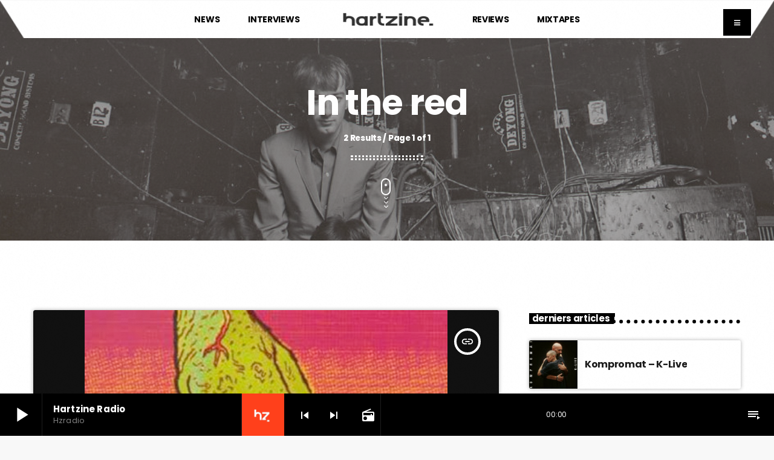

--- FILE ---
content_type: text/html; charset=UTF-8
request_url: https://www.hartzine.com/topics/in-the-red/
body_size: 18804
content:
<!doctype html>
<html class="no-js" lang="fr-FR">
	<head>
<meta http-equiv="Content-Type" content="text/html" charset="UTF-8">
		
		<meta http-equiv="X-UA-Compatible" content="IE=edge">
		<meta name="viewport" content="width=device-width, initial-scale=1.0">
		<!-- WP HEAD -->
		<meta name='robots' content='index, follow, max-image-preview:large, max-snippet:-1, max-video-preview:-1' />

	<!-- This site is optimized with the Yoast SEO plugin v24.1 - https://yoast.com/wordpress/plugins/seo/ -->
	<title>In the red Archives | Hartzine</title>
	<link rel="canonical" href="https://www.hartzine.com/topics/in-the-red/" />
	<meta property="og:locale" content="fr_FR" />
	<meta property="og:type" content="article" />
	<meta property="og:title" content="In the red Archives | Hartzine" />
	<meta property="og:url" content="https://www.hartzine.com/topics/in-the-red/" />
	<meta property="og:site_name" content="Hartzine" />
	<meta name="twitter:card" content="summary_large_image" />
	<meta name="twitter:site" content="@hartzine" />
	<script type="application/ld+json" class="yoast-schema-graph">{"@context":"https://schema.org","@graph":[{"@type":"CollectionPage","@id":"https://www.hartzine.com/topics/in-the-red/","url":"https://www.hartzine.com/topics/in-the-red/","name":"In the red Archives | Hartzine","isPartOf":{"@id":"https://www.hartzine.com/#website"},"primaryImageOfPage":{"@id":"https://www.hartzine.com/topics/in-the-red/#primaryimage"},"image":{"@id":"https://www.hartzine.com/topics/in-the-red/#primaryimage"},"thumbnailUrl":"https://www.hartzine.com/wp-content/uploads/2011/07/castlemania-thee_oh_sees.jpg","inLanguage":"fr-FR"},{"@type":"ImageObject","inLanguage":"fr-FR","@id":"https://www.hartzine.com/topics/in-the-red/#primaryimage","url":"https://www.hartzine.com/wp-content/uploads/2011/07/castlemania-thee_oh_sees.jpg","contentUrl":"https://www.hartzine.com/wp-content/uploads/2011/07/castlemania-thee_oh_sees.jpg","width":"400","height":"400"},{"@type":"WebSite","@id":"https://www.hartzine.com/#website","url":"https://www.hartzine.com/","name":"Hartzine","description":"THE INDIE MUSIC WEBZINE","publisher":{"@id":"https://www.hartzine.com/#organization"},"potentialAction":[{"@type":"SearchAction","target":{"@type":"EntryPoint","urlTemplate":"https://www.hartzine.com/?s={search_term_string}"},"query-input":{"@type":"PropertyValueSpecification","valueRequired":true,"valueName":"search_term_string"}}],"inLanguage":"fr-FR"},{"@type":"Organization","@id":"https://www.hartzine.com/#organization","name":"Hartzine","url":"https://www.hartzine.com/","logo":{"@type":"ImageObject","inLanguage":"fr-FR","@id":"https://www.hartzine.com/#/schema/logo/image/","url":"https://www.hartzine.com/wp-content/uploads/2015/09/logo-hartzine-3.png","contentUrl":"https://www.hartzine.com/wp-content/uploads/2015/09/logo-hartzine-3.png","width":206,"height":42,"caption":"Hartzine"},"image":{"@id":"https://www.hartzine.com/#/schema/logo/image/"},"sameAs":["https://www.facebook.com/hartzine/","https://x.com/hartzine","https://instagram.com/hartzinehartzine/","https://www.youtube.com/user/hartzine"]}]}</script>
	<!-- / Yoast SEO plugin. -->


<link rel='dns-prefetch' href='//maps.googleapis.com' />
<link rel='dns-prefetch' href='//www.google.com' />
<link rel='dns-prefetch' href='//fonts.googleapis.com' />
<link rel="alternate" type="application/rss+xml" title="Hartzine &raquo; Flux" href="https://www.hartzine.com/feed/" />
<link rel="alternate" type="application/rss+xml" title="Hartzine &raquo; Flux de l’étiquette In the red" href="https://www.hartzine.com/topics/in-the-red/feed/" />
		<!-- This site uses the Google Analytics by MonsterInsights plugin v9.10.0 - Using Analytics tracking - https://www.monsterinsights.com/ -->
		<!-- Remarque : MonsterInsights n’est actuellement pas configuré sur ce site. Le propriétaire doit authentifier son compte Google Analytics dans les réglages de MonsterInsights.  -->
					<!-- No tracking code set -->
				<!-- / Google Analytics by MonsterInsights -->
		<script>
window._wpemojiSettings = {"baseUrl":"https:\/\/s.w.org\/images\/core\/emoji\/15.0.3\/72x72\/","ext":".png","svgUrl":"https:\/\/s.w.org\/images\/core\/emoji\/15.0.3\/svg\/","svgExt":".svg","source":{"concatemoji":"https:\/\/www.hartzine.com\/wp-includes\/js\/wp-emoji-release.min.js?ver=d0b24b170ceb7acd88433a4cccb51349"}};
/*! This file is auto-generated */
!function(i,n){var o,s,e;function c(e){try{var t={supportTests:e,timestamp:(new Date).valueOf()};sessionStorage.setItem(o,JSON.stringify(t))}catch(e){}}function p(e,t,n){e.clearRect(0,0,e.canvas.width,e.canvas.height),e.fillText(t,0,0);var t=new Uint32Array(e.getImageData(0,0,e.canvas.width,e.canvas.height).data),r=(e.clearRect(0,0,e.canvas.width,e.canvas.height),e.fillText(n,0,0),new Uint32Array(e.getImageData(0,0,e.canvas.width,e.canvas.height).data));return t.every(function(e,t){return e===r[t]})}function u(e,t,n){switch(t){case"flag":return n(e,"\ud83c\udff3\ufe0f\u200d\u26a7\ufe0f","\ud83c\udff3\ufe0f\u200b\u26a7\ufe0f")?!1:!n(e,"\ud83c\uddfa\ud83c\uddf3","\ud83c\uddfa\u200b\ud83c\uddf3")&&!n(e,"\ud83c\udff4\udb40\udc67\udb40\udc62\udb40\udc65\udb40\udc6e\udb40\udc67\udb40\udc7f","\ud83c\udff4\u200b\udb40\udc67\u200b\udb40\udc62\u200b\udb40\udc65\u200b\udb40\udc6e\u200b\udb40\udc67\u200b\udb40\udc7f");case"emoji":return!n(e,"\ud83d\udc26\u200d\u2b1b","\ud83d\udc26\u200b\u2b1b")}return!1}function f(e,t,n){var r="undefined"!=typeof WorkerGlobalScope&&self instanceof WorkerGlobalScope?new OffscreenCanvas(300,150):i.createElement("canvas"),a=r.getContext("2d",{willReadFrequently:!0}),o=(a.textBaseline="top",a.font="600 32px Arial",{});return e.forEach(function(e){o[e]=t(a,e,n)}),o}function t(e){var t=i.createElement("script");t.src=e,t.defer=!0,i.head.appendChild(t)}"undefined"!=typeof Promise&&(o="wpEmojiSettingsSupports",s=["flag","emoji"],n.supports={everything:!0,everythingExceptFlag:!0},e=new Promise(function(e){i.addEventListener("DOMContentLoaded",e,{once:!0})}),new Promise(function(t){var n=function(){try{var e=JSON.parse(sessionStorage.getItem(o));if("object"==typeof e&&"number"==typeof e.timestamp&&(new Date).valueOf()<e.timestamp+604800&&"object"==typeof e.supportTests)return e.supportTests}catch(e){}return null}();if(!n){if("undefined"!=typeof Worker&&"undefined"!=typeof OffscreenCanvas&&"undefined"!=typeof URL&&URL.createObjectURL&&"undefined"!=typeof Blob)try{var e="postMessage("+f.toString()+"("+[JSON.stringify(s),u.toString(),p.toString()].join(",")+"));",r=new Blob([e],{type:"text/javascript"}),a=new Worker(URL.createObjectURL(r),{name:"wpTestEmojiSupports"});return void(a.onmessage=function(e){c(n=e.data),a.terminate(),t(n)})}catch(e){}c(n=f(s,u,p))}t(n)}).then(function(e){for(var t in e)n.supports[t]=e[t],n.supports.everything=n.supports.everything&&n.supports[t],"flag"!==t&&(n.supports.everythingExceptFlag=n.supports.everythingExceptFlag&&n.supports[t]);n.supports.everythingExceptFlag=n.supports.everythingExceptFlag&&!n.supports.flag,n.DOMReady=!1,n.readyCallback=function(){n.DOMReady=!0}}).then(function(){return e}).then(function(){var e;n.supports.everything||(n.readyCallback(),(e=n.source||{}).concatemoji?t(e.concatemoji):e.wpemoji&&e.twemoji&&(t(e.twemoji),t(e.wpemoji)))}))}((window,document),window._wpemojiSettings);
</script>
<link rel='stylesheet' id='js_composer_front-css' href='https://www.hartzine.com/wp-content/plugins/js_composer/assets/css/js_composer.min.css?ver=7.2' media='all' />
<link rel='stylesheet' id='proradio-reaktions-style-css' href='https://www.hartzine.com/wp-content/plugins/proradio-reaktions/assets/css/style.css?ver=PR.5.4.0' media='all' />
<link rel='stylesheet' id='reakticons-css' href='https://www.hartzine.com/wp-content/plugins/proradio-reaktions/assets/reakticons/styles.css?ver=PR.5.4.0' media='all' />
<link rel='stylesheet' id='qt-socicon-css' href='https://www.hartzine.com/wp-content/plugins/proradio-reaktions/assets/qt-socicon/styles.css?ver=PR.4.1.4' media='all' />
<link rel='stylesheet' id='proradio-chartvote-css' href='https://www.hartzine.com/wp-content/plugins/proradio-chartvote/assets/css/proradio-chartvote.css?ver=PR.6.0.1' media='all' />
<style id='wp-emoji-styles-inline-css'>

	img.wp-smiley, img.emoji {
		display: inline !important;
		border: none !important;
		box-shadow: none !important;
		height: 1em !important;
		width: 1em !important;
		margin: 0 0.07em !important;
		vertical-align: -0.1em !important;
		background: none !important;
		padding: 0 !important;
	}
</style>
<link rel='stylesheet' id='wp-block-library-css' href='https://www.hartzine.com/wp-includes/css/dist/block-library/style.min.css?ver=d0b24b170ceb7acd88433a4cccb51349' media='all' />
<style id='wp-block-library-theme-inline-css'>
.wp-block-audio figcaption{color:#555;font-size:13px;text-align:center}.is-dark-theme .wp-block-audio figcaption{color:#ffffffa6}.wp-block-audio{margin:0 0 1em}.wp-block-code{border:1px solid #ccc;border-radius:4px;font-family:Menlo,Consolas,monaco,monospace;padding:.8em 1em}.wp-block-embed figcaption{color:#555;font-size:13px;text-align:center}.is-dark-theme .wp-block-embed figcaption{color:#ffffffa6}.wp-block-embed{margin:0 0 1em}.blocks-gallery-caption{color:#555;font-size:13px;text-align:center}.is-dark-theme .blocks-gallery-caption{color:#ffffffa6}.wp-block-image figcaption{color:#555;font-size:13px;text-align:center}.is-dark-theme .wp-block-image figcaption{color:#ffffffa6}.wp-block-image{margin:0 0 1em}.wp-block-pullquote{border-bottom:4px solid;border-top:4px solid;color:currentColor;margin-bottom:1.75em}.wp-block-pullquote cite,.wp-block-pullquote footer,.wp-block-pullquote__citation{color:currentColor;font-size:.8125em;font-style:normal;text-transform:uppercase}.wp-block-quote{border-left:.25em solid;margin:0 0 1.75em;padding-left:1em}.wp-block-quote cite,.wp-block-quote footer{color:currentColor;font-size:.8125em;font-style:normal;position:relative}.wp-block-quote.has-text-align-right{border-left:none;border-right:.25em solid;padding-left:0;padding-right:1em}.wp-block-quote.has-text-align-center{border:none;padding-left:0}.wp-block-quote.is-large,.wp-block-quote.is-style-large,.wp-block-quote.is-style-plain{border:none}.wp-block-search .wp-block-search__label{font-weight:700}.wp-block-search__button{border:1px solid #ccc;padding:.375em .625em}:where(.wp-block-group.has-background){padding:1.25em 2.375em}.wp-block-separator.has-css-opacity{opacity:.4}.wp-block-separator{border:none;border-bottom:2px solid;margin-left:auto;margin-right:auto}.wp-block-separator.has-alpha-channel-opacity{opacity:1}.wp-block-separator:not(.is-style-wide):not(.is-style-dots){width:100px}.wp-block-separator.has-background:not(.is-style-dots){border-bottom:none;height:1px}.wp-block-separator.has-background:not(.is-style-wide):not(.is-style-dots){height:2px}.wp-block-table{margin:0 0 1em}.wp-block-table td,.wp-block-table th{word-break:normal}.wp-block-table figcaption{color:#555;font-size:13px;text-align:center}.is-dark-theme .wp-block-table figcaption{color:#ffffffa6}.wp-block-video figcaption{color:#555;font-size:13px;text-align:center}.is-dark-theme .wp-block-video figcaption{color:#ffffffa6}.wp-block-video{margin:0 0 1em}.wp-block-template-part.has-background{margin-bottom:0;margin-top:0;padding:1.25em 2.375em}
</style>
<style id='classic-theme-styles-inline-css'>
/*! This file is auto-generated */
.wp-block-button__link{color:#fff;background-color:#32373c;border-radius:9999px;box-shadow:none;text-decoration:none;padding:calc(.667em + 2px) calc(1.333em + 2px);font-size:1.125em}.wp-block-file__button{background:#32373c;color:#fff;text-decoration:none}
</style>
<style id='global-styles-inline-css'>
body{--wp--preset--color--black: #000000;--wp--preset--color--cyan-bluish-gray: #abb8c3;--wp--preset--color--white: #ffffff;--wp--preset--color--pale-pink: #f78da7;--wp--preset--color--vivid-red: #cf2e2e;--wp--preset--color--luminous-vivid-orange: #ff6900;--wp--preset--color--luminous-vivid-amber: #fcb900;--wp--preset--color--light-green-cyan: #7bdcb5;--wp--preset--color--vivid-green-cyan: #00d084;--wp--preset--color--pale-cyan-blue: #8ed1fc;--wp--preset--color--vivid-cyan-blue: #0693e3;--wp--preset--color--vivid-purple: #9b51e0;--wp--preset--gradient--vivid-cyan-blue-to-vivid-purple: linear-gradient(135deg,rgba(6,147,227,1) 0%,rgb(155,81,224) 100%);--wp--preset--gradient--light-green-cyan-to-vivid-green-cyan: linear-gradient(135deg,rgb(122,220,180) 0%,rgb(0,208,130) 100%);--wp--preset--gradient--luminous-vivid-amber-to-luminous-vivid-orange: linear-gradient(135deg,rgba(252,185,0,1) 0%,rgba(255,105,0,1) 100%);--wp--preset--gradient--luminous-vivid-orange-to-vivid-red: linear-gradient(135deg,rgba(255,105,0,1) 0%,rgb(207,46,46) 100%);--wp--preset--gradient--very-light-gray-to-cyan-bluish-gray: linear-gradient(135deg,rgb(238,238,238) 0%,rgb(169,184,195) 100%);--wp--preset--gradient--cool-to-warm-spectrum: linear-gradient(135deg,rgb(74,234,220) 0%,rgb(151,120,209) 20%,rgb(207,42,186) 40%,rgb(238,44,130) 60%,rgb(251,105,98) 80%,rgb(254,248,76) 100%);--wp--preset--gradient--blush-light-purple: linear-gradient(135deg,rgb(255,206,236) 0%,rgb(152,150,240) 100%);--wp--preset--gradient--blush-bordeaux: linear-gradient(135deg,rgb(254,205,165) 0%,rgb(254,45,45) 50%,rgb(107,0,62) 100%);--wp--preset--gradient--luminous-dusk: linear-gradient(135deg,rgb(255,203,112) 0%,rgb(199,81,192) 50%,rgb(65,88,208) 100%);--wp--preset--gradient--pale-ocean: linear-gradient(135deg,rgb(255,245,203) 0%,rgb(182,227,212) 50%,rgb(51,167,181) 100%);--wp--preset--gradient--electric-grass: linear-gradient(135deg,rgb(202,248,128) 0%,rgb(113,206,126) 100%);--wp--preset--gradient--midnight: linear-gradient(135deg,rgb(2,3,129) 0%,rgb(40,116,252) 100%);--wp--preset--font-size--small: 13px;--wp--preset--font-size--medium: 20px;--wp--preset--font-size--large: 36px;--wp--preset--font-size--x-large: 42px;--wp--preset--spacing--20: 0.44rem;--wp--preset--spacing--30: 0.67rem;--wp--preset--spacing--40: 1rem;--wp--preset--spacing--50: 1.5rem;--wp--preset--spacing--60: 2.25rem;--wp--preset--spacing--70: 3.38rem;--wp--preset--spacing--80: 5.06rem;--wp--preset--shadow--natural: 6px 6px 9px rgba(0, 0, 0, 0.2);--wp--preset--shadow--deep: 12px 12px 50px rgba(0, 0, 0, 0.4);--wp--preset--shadow--sharp: 6px 6px 0px rgba(0, 0, 0, 0.2);--wp--preset--shadow--outlined: 6px 6px 0px -3px rgba(255, 255, 255, 1), 6px 6px rgba(0, 0, 0, 1);--wp--preset--shadow--crisp: 6px 6px 0px rgba(0, 0, 0, 1);}:where(.is-layout-flex){gap: 0.5em;}:where(.is-layout-grid){gap: 0.5em;}body .is-layout-flex{display: flex;}body .is-layout-flex{flex-wrap: wrap;align-items: center;}body .is-layout-flex > *{margin: 0;}body .is-layout-grid{display: grid;}body .is-layout-grid > *{margin: 0;}:where(.wp-block-columns.is-layout-flex){gap: 2em;}:where(.wp-block-columns.is-layout-grid){gap: 2em;}:where(.wp-block-post-template.is-layout-flex){gap: 1.25em;}:where(.wp-block-post-template.is-layout-grid){gap: 1.25em;}.has-black-color{color: var(--wp--preset--color--black) !important;}.has-cyan-bluish-gray-color{color: var(--wp--preset--color--cyan-bluish-gray) !important;}.has-white-color{color: var(--wp--preset--color--white) !important;}.has-pale-pink-color{color: var(--wp--preset--color--pale-pink) !important;}.has-vivid-red-color{color: var(--wp--preset--color--vivid-red) !important;}.has-luminous-vivid-orange-color{color: var(--wp--preset--color--luminous-vivid-orange) !important;}.has-luminous-vivid-amber-color{color: var(--wp--preset--color--luminous-vivid-amber) !important;}.has-light-green-cyan-color{color: var(--wp--preset--color--light-green-cyan) !important;}.has-vivid-green-cyan-color{color: var(--wp--preset--color--vivid-green-cyan) !important;}.has-pale-cyan-blue-color{color: var(--wp--preset--color--pale-cyan-blue) !important;}.has-vivid-cyan-blue-color{color: var(--wp--preset--color--vivid-cyan-blue) !important;}.has-vivid-purple-color{color: var(--wp--preset--color--vivid-purple) !important;}.has-black-background-color{background-color: var(--wp--preset--color--black) !important;}.has-cyan-bluish-gray-background-color{background-color: var(--wp--preset--color--cyan-bluish-gray) !important;}.has-white-background-color{background-color: var(--wp--preset--color--white) !important;}.has-pale-pink-background-color{background-color: var(--wp--preset--color--pale-pink) !important;}.has-vivid-red-background-color{background-color: var(--wp--preset--color--vivid-red) !important;}.has-luminous-vivid-orange-background-color{background-color: var(--wp--preset--color--luminous-vivid-orange) !important;}.has-luminous-vivid-amber-background-color{background-color: var(--wp--preset--color--luminous-vivid-amber) !important;}.has-light-green-cyan-background-color{background-color: var(--wp--preset--color--light-green-cyan) !important;}.has-vivid-green-cyan-background-color{background-color: var(--wp--preset--color--vivid-green-cyan) !important;}.has-pale-cyan-blue-background-color{background-color: var(--wp--preset--color--pale-cyan-blue) !important;}.has-vivid-cyan-blue-background-color{background-color: var(--wp--preset--color--vivid-cyan-blue) !important;}.has-vivid-purple-background-color{background-color: var(--wp--preset--color--vivid-purple) !important;}.has-black-border-color{border-color: var(--wp--preset--color--black) !important;}.has-cyan-bluish-gray-border-color{border-color: var(--wp--preset--color--cyan-bluish-gray) !important;}.has-white-border-color{border-color: var(--wp--preset--color--white) !important;}.has-pale-pink-border-color{border-color: var(--wp--preset--color--pale-pink) !important;}.has-vivid-red-border-color{border-color: var(--wp--preset--color--vivid-red) !important;}.has-luminous-vivid-orange-border-color{border-color: var(--wp--preset--color--luminous-vivid-orange) !important;}.has-luminous-vivid-amber-border-color{border-color: var(--wp--preset--color--luminous-vivid-amber) !important;}.has-light-green-cyan-border-color{border-color: var(--wp--preset--color--light-green-cyan) !important;}.has-vivid-green-cyan-border-color{border-color: var(--wp--preset--color--vivid-green-cyan) !important;}.has-pale-cyan-blue-border-color{border-color: var(--wp--preset--color--pale-cyan-blue) !important;}.has-vivid-cyan-blue-border-color{border-color: var(--wp--preset--color--vivid-cyan-blue) !important;}.has-vivid-purple-border-color{border-color: var(--wp--preset--color--vivid-purple) !important;}.has-vivid-cyan-blue-to-vivid-purple-gradient-background{background: var(--wp--preset--gradient--vivid-cyan-blue-to-vivid-purple) !important;}.has-light-green-cyan-to-vivid-green-cyan-gradient-background{background: var(--wp--preset--gradient--light-green-cyan-to-vivid-green-cyan) !important;}.has-luminous-vivid-amber-to-luminous-vivid-orange-gradient-background{background: var(--wp--preset--gradient--luminous-vivid-amber-to-luminous-vivid-orange) !important;}.has-luminous-vivid-orange-to-vivid-red-gradient-background{background: var(--wp--preset--gradient--luminous-vivid-orange-to-vivid-red) !important;}.has-very-light-gray-to-cyan-bluish-gray-gradient-background{background: var(--wp--preset--gradient--very-light-gray-to-cyan-bluish-gray) !important;}.has-cool-to-warm-spectrum-gradient-background{background: var(--wp--preset--gradient--cool-to-warm-spectrum) !important;}.has-blush-light-purple-gradient-background{background: var(--wp--preset--gradient--blush-light-purple) !important;}.has-blush-bordeaux-gradient-background{background: var(--wp--preset--gradient--blush-bordeaux) !important;}.has-luminous-dusk-gradient-background{background: var(--wp--preset--gradient--luminous-dusk) !important;}.has-pale-ocean-gradient-background{background: var(--wp--preset--gradient--pale-ocean) !important;}.has-electric-grass-gradient-background{background: var(--wp--preset--gradient--electric-grass) !important;}.has-midnight-gradient-background{background: var(--wp--preset--gradient--midnight) !important;}.has-small-font-size{font-size: var(--wp--preset--font-size--small) !important;}.has-medium-font-size{font-size: var(--wp--preset--font-size--medium) !important;}.has-large-font-size{font-size: var(--wp--preset--font-size--large) !important;}.has-x-large-font-size{font-size: var(--wp--preset--font-size--x-large) !important;}
.wp-block-navigation a:where(:not(.wp-element-button)){color: inherit;}
:where(.wp-block-post-template.is-layout-flex){gap: 1.25em;}:where(.wp-block-post-template.is-layout-grid){gap: 1.25em;}
:where(.wp-block-columns.is-layout-flex){gap: 2em;}:where(.wp-block-columns.is-layout-grid){gap: 2em;}
.wp-block-pullquote{font-size: 1.5em;line-height: 1.6;}
</style>
<link rel='stylesheet' id='t2gicons_frontend_Style-css' href='https://www.hartzine.com/wp-content/plugins/icons2go/inc/../assets/css/t2gicons-frontend.css?ver=d0b24b170ceb7acd88433a4cccb51349' media='all' />
<link rel='stylesheet' id='t2gicons-business-css' href='https://www.hartzine.com/wp-content/plugins/icons2go/inc/../iconpacks/t2gicons-business/styles.css?ver=d0b24b170ceb7acd88433a4cccb51349' media='all' />
<link rel='stylesheet' id='proradio_ajax_style-css' href='https://www.hartzine.com/wp-content/plugins/proradio-ajax/assets/css/proradio-apl-style.css?ver=PR.3.9.8' media='all' />
<link rel='stylesheet' id='elementor-icons-css' href='https://www.hartzine.com/wp-content/plugins/elementor/assets/lib/eicons/css/elementor-icons.min.css?ver=5.31.0' media='all' />
<link rel='stylesheet' id='elementor-frontend-css' href='https://www.hartzine.com/wp-content/plugins/elementor/assets/css/frontend.min.css?ver=3.25.0' media='all' />
<link rel='stylesheet' id='swiper-css' href='https://www.hartzine.com/wp-content/plugins/elementor/assets/lib/swiper/v8/css/swiper.min.css?ver=8.4.5' media='all' />
<link rel='stylesheet' id='e-swiper-css' href='https://www.hartzine.com/wp-content/plugins/elementor/assets/css/conditionals/e-swiper.min.css?ver=3.25.0' media='all' />
<link rel='stylesheet' id='elementor-post-73104-css' href='https://www.hartzine.com/wp-content/uploads/elementor/css/post-73104.css?ver=1747558736' media='all' />
<link rel='stylesheet' id='prdedications-css' href='https://www.hartzine.com/wp-content/plugins/proradio-dedications/css/prdedications.css?ver=6.0.0' media='all' />
<link rel='stylesheet' id='elementor-post-4753-css' href='https://www.hartzine.com/wp-content/uploads/elementor/css/post-4753.css?ver=1747558736' media='all' />
<link rel='stylesheet' id='elementor-post-6951-css' href='https://www.hartzine.com/wp-content/uploads/elementor/css/post-6951.css?ver=1747558736' media='all' />
<link rel='stylesheet' id='elementor-post-7456-css' href='https://www.hartzine.com/wp-content/uploads/elementor/css/post-7456.css?ver=1747558736' media='all' />
<link rel='stylesheet' id='elementor-post-9887-css' href='https://www.hartzine.com/wp-content/uploads/elementor/css/post-9887.css?ver=1747558793' media='all' />
<link rel='stylesheet' id='elementor-post-10122-css' href='https://www.hartzine.com/wp-content/uploads/elementor/css/post-10122.css?ver=1747558793' media='all' />
<link rel='stylesheet' id='prsidekick-css' href='https://www.hartzine.com/wp-content/plugins/proradio-sidekick/css/prsidekick.css?ver=1.9.4' media='all' />
<link rel='stylesheet' id='QtswipeStyle-css' href='https://www.hartzine.com/wp-content/plugins/proradio-swipebox/swipebox/NEW/css/swipebox.min.css?ver=d0b24b170ceb7acd88433a4cccb51349' media='all' />
<link rel='stylesheet' id='proradio-videogalleries-css' href='https://www.hartzine.com/wp-content/plugins/proradio-videogalleries/assets/css/proradio-videogalleries.css?ver=PR.2.7' media='all' />
<link rel='stylesheet' id='qtPlacesStyle-css' href='https://www.hartzine.com/wp-content/plugins/qt-places/inc/frontend/assets/styles.css?ver=d0b24b170ceb7acd88433a4cccb51349' media='all' />
<link rel='stylesheet' id='font-awesome-css' href='https://www.hartzine.com/wp-content/plugins/elementor/assets/lib/font-awesome/css/font-awesome.min.css?ver=4.7.0' media='all' />
<link rel='stylesheet' id='qtmplayer-socicon-css' href='https://www.hartzine.com/wp-content/plugins/qtmplayer/assets/css/qtmplayer.css?ver=PR.6.6.9' media='all' />
<link rel='stylesheet' id='wpb-google-fonts-css' href='https://fonts.googleapis.com/css?family=Montserrat&ver=d0b24b170ceb7acd88433a4cccb51349' media='all' />
<link rel='stylesheet' id='proradio-style-css' href='https://www.hartzine.com/wp-content/themes/proradio/style.css?ver=d0b24b170ceb7acd88433a4cccb51349' media='all' />
<link rel='stylesheet' id='proradio-child-style-css' href='https://www.hartzine.com/wp-content/themes/proradio-child/style.css?ver=d0b24b170ceb7acd88433a4cccb51349' media='all' />
<link rel='stylesheet' id='material-icons-css' href='https://www.hartzine.com/wp-content/themes/proradio/css/fonts/google-icons/material-icons.css?ver=6.7.1' media='all' />
<link rel='stylesheet' id='proradio-main-css' href='https://www.hartzine.com/wp-content/themes/proradio/css/main-min.css?ver=6.7.1' media='all' />
<style id='proradio-main-inline-css'>
 .proradio-circlesanimation::before{background: #a8a8a8;}.proradio-circlesanimation::after{background: #3b3b3b;}.proradio-gradprimary{background: #3b3b3b; background: linear-gradient(45deg, #000000 0%, #000000 100%); filter: progid:DXImageTransform.Microsoft.gradient( startColorstr='#000000', endColorstr='#000000',GradientType=1 );}.proradio-gradaccent,.proradio-hov{background: linear-gradient(45deg, #000000 0%, #ffffff 100%);}.proradio-gradicon::before{background: #000000; background: linear-gradient(45deg, #000000 0%, #ffffff 100%); filter: progid:DXImageTransform.Microsoft.gradient( startColorstr='#000000', endColorstr='#ffffff',GradientType=1 ); color: #fff; /* No customizer required, always white */ }.proradio-post__title a{background-image: linear-gradient(to right, #000000 50%, #ffffff 100%, #fff 100%);}.proradio-stripes__accent{background-image: linear-gradient(135deg, #000000 12.50%, transparent 12.50%, transparent 50%, #000000 50%, #000000 62.50%, transparent 62.50%, transparent 100%); background-size: 5px 5px;}.proradio-menu-horizontal .proradio-menubar > li > ul li a{background-image: linear-gradient(45deg, #000000 0%,#ffffff 100%, #fff 100%);}  html body{text-rendering: geometricPrecision;}  h1, h2, h3, h4, h5, h6{text-rendering: geometricPrecision;}  .proradio-internal-menu,.proradio-capfont, label,.proradio-footer__copy,.proradio-scf,.proradio-btn,.proradio-caption,.proradio-itemmetas,.proradio-menu,.proradio-secondaryhead,.proradio-cats,.proradio-menu-tree , button, input[type="button"], input[type="submit"],.button,.proradio-meta,.proradio-readm,.proradio-navlink{text-rendering: geometricPrecision;}  
</style>
<link rel='stylesheet' id='owl-carousel-css' href='https://www.hartzine.com/wp-content/themes/proradio/components/owl-carousel/dist/assets/owl.carousel.min.css?ver=2.3.2' media='all' />
<link rel='stylesheet' id='proradio-css' href='https://www.hartzine.com/wp-content/themes/proradio-child/style.css?ver=6.7.1' media='all' />
<link rel='stylesheet' id='kirki-styles-css' href='https://www.hartzine.com?action=kirki-styles&#038;ver=4.1' media='all' />
<link rel='stylesheet' id='google-fonts-1-css' href='https://fonts.googleapis.com/css?family=Roboto%3A100%2C100italic%2C200%2C200italic%2C300%2C300italic%2C400%2C400italic%2C500%2C500italic%2C600%2C600italic%2C700%2C700italic%2C800%2C800italic%2C900%2C900italic%7CRoboto+Slab%3A100%2C100italic%2C200%2C200italic%2C300%2C300italic%2C400%2C400italic%2C500%2C500italic%2C600%2C600italic%2C700%2C700italic%2C800%2C800italic%2C900%2C900italic&display=auto&ver=d0b24b170ceb7acd88433a4cccb51349' media='all' />
<link rel='stylesheet' id='elementor-icons-shared-0-css' href='https://www.hartzine.com/wp-content/plugins/elementor/assets/lib/font-awesome/css/fontawesome.min.css?ver=5.15.3' media='all' />
<link rel='stylesheet' id='elementor-icons-fa-regular-css' href='https://www.hartzine.com/wp-content/plugins/elementor/assets/lib/font-awesome/css/regular.min.css?ver=5.15.3' media='all' />
<link rel='stylesheet' id='elementor-icons-fa-brands-css' href='https://www.hartzine.com/wp-content/plugins/elementor/assets/lib/font-awesome/css/brands.min.css?ver=5.15.3' media='all' />
<link rel='stylesheet' id='elementor-icons-fa-solid-css' href='https://www.hartzine.com/wp-content/plugins/elementor/assets/lib/font-awesome/css/solid.min.css?ver=5.15.3' media='all' />
<link rel="preconnect" href="https://fonts.gstatic.com/" crossorigin><script src="https://www.hartzine.com/wp-includes/js/jquery/jquery.min.js?ver=3.7.1" id="jquery-core-js"></script>
<script src="https://www.hartzine.com/wp-includes/js/jquery/jquery-migrate.min.js?ver=3.4.1" id="jquery-migrate-js"></script>
<script src="https://maps.googleapis.com/maps/api/js?ver=d0b24b170ceb7acd88433a4cccb51349" id="qt-google-maps-js"></script>
<script src="https://www.google.com/jsapi?ver=d0b24b170ceb7acd88433a4cccb51349" id="google-jsapi-js"></script>
<script></script><link rel="https://api.w.org/" href="https://www.hartzine.com/wp-json/" /><link rel="alternate" type="application/json" href="https://www.hartzine.com/wp-json/wp/v2/tags/113" /><link rel="EditURI" type="application/rsd+xml" title="RSD" href="https://www.hartzine.com/xmlrpc.php?rsd" />
<meta name="cdp-version" content="1.5.0" />		<meta property="og:type"		content="article" />
		<meta property="og:url"			content="https://www.hartzine.com" />
		<meta property="og:title"		content="Thee Oh Sees « “ Castlemania" />
		<meta property="og:image"	content="https://www.hartzine.com/wp-content/uploads/2011/07/castlemania-thee_oh_sees.jpg" />		<meta property="og:image" content="https://www.hartzine.com/wp-content/uploads/2011/07/castlemania-thee_oh_sees.jpg" /><script type="text/javascript">
(function(url){
	if(/(?:Chrome\/26\.0\.1410\.63 Safari\/537\.31|WordfenceTestMonBot)/.test(navigator.userAgent)){ return; }
	var addEvent = function(evt, handler) {
		if (window.addEventListener) {
			document.addEventListener(evt, handler, false);
		} else if (window.attachEvent) {
			document.attachEvent('on' + evt, handler);
		}
	};
	var removeEvent = function(evt, handler) {
		if (window.removeEventListener) {
			document.removeEventListener(evt, handler, false);
		} else if (window.detachEvent) {
			document.detachEvent('on' + evt, handler);
		}
	};
	var evts = 'contextmenu dblclick drag dragend dragenter dragleave dragover dragstart drop keydown keypress keyup mousedown mousemove mouseout mouseover mouseup mousewheel scroll'.split(' ');
	var logHuman = function() {
		if (window.wfLogHumanRan) { return; }
		window.wfLogHumanRan = true;
		var wfscr = document.createElement('script');
		wfscr.type = 'text/javascript';
		wfscr.async = true;
		wfscr.src = url + '&r=' + Math.random();
		(document.getElementsByTagName('head')[0]||document.getElementsByTagName('body')[0]).appendChild(wfscr);
		for (var i = 0; i < evts.length; i++) {
			removeEvent(evts[i], logHuman);
		}
	};
	for (var i = 0; i < evts.length; i++) {
		addEvent(evts[i], logHuman);
	}
})('//www.hartzine.com/?wordfence_lh=1&hid=42E1A76C147C196FC0D82D1AFCDEF488');
</script><meta name="generator" content="Elementor 3.25.0; features: e_optimized_control_loading; settings: css_print_method-external, google_font-enabled, font_display-auto">
			<style>
				.e-con.e-parent:nth-of-type(n+4):not(.e-lazyloaded):not(.e-no-lazyload),
				.e-con.e-parent:nth-of-type(n+4):not(.e-lazyloaded):not(.e-no-lazyload) * {
					background-image: none !important;
				}
				@media screen and (max-height: 1024px) {
					.e-con.e-parent:nth-of-type(n+3):not(.e-lazyloaded):not(.e-no-lazyload),
					.e-con.e-parent:nth-of-type(n+3):not(.e-lazyloaded):not(.e-no-lazyload) * {
						background-image: none !important;
					}
				}
				@media screen and (max-height: 640px) {
					.e-con.e-parent:nth-of-type(n+2):not(.e-lazyloaded):not(.e-no-lazyload),
					.e-con.e-parent:nth-of-type(n+2):not(.e-lazyloaded):not(.e-no-lazyload) * {
						background-image: none !important;
					}
				}
			</style>
			<meta name="generator" content="Powered by WPBakery Page Builder - drag and drop page builder for WordPress."/>
		<!-- MEGA FOOTER CUSTOMIZATIONS START ========= -->
		<style id="proradio-megafooter-styles">
				</style>
		<!-- MEGA FOOTER CUSTOMIZATIONS END ========= -->
		
	<!-- PLAYER CUSTOMIZATIONS start ========= -->

	<style>
			</style>

	<!-- PLAYER CUSTOMIZATIONS END ========= -->
	
	<noscript><style> .wpb_animate_when_almost_visible { opacity: 1; }</style></noscript>		<!-- QT Taxonomy Backgorund plugin start ========= -->
		<style>

			[class$="-catid-11238"]::before{background: #ffffff;} [class$="-catid-318"]::before{background: #ffffff;} [class$="-catid-5"]::before{background: #ffffff;} [class$="-catid-11242"]::before{background: #ffffff;} [class$="-catid-11243"]::before{background: #ffffff;} [class$="-catid-3"]::before{background: #ffffff;} [class$="-catid-11162"]::before{background: #ffffff;} [class$="-catid-11244"]::before{background: #ffffff;} 		</style>
		<!-- QT Taxonomy Backgorund plugin END ========= -->
				<!-- WP HEAD END -->
	</head>
	<body data-rsssl=1 id="proradio-body" class="tag tag-in-the-red tag-113 proradio-chartvote-downvote-on qtmplayer__hide-audioblock qtmplayer-visibility-- proradio-body proradio-unscrolled proradio-menu-transp proradio-menu-stick proradio-features-protection--enabled proradio-fx-3dheader wpb-js-composer js-comp-ver-7.2 vc_responsive elementor-default elementor-kit-73104" data-scrollbar data-proradio-autorefreshenabled="60">
				<div id="proradio-global" class="proradio-global proradio-global__sticky">
			<!-- PLAYER SETTINGS: footer --><div id="proradio-playercontainer" class="proradio-playercontainer proradio-playercontainer--footer proradio-playercontainer--regular">
		<div id="qtmplayer-container" class="qtmplayer__container qtmplayer__container--footer">
		<div id="qtmplayer" class="qtmplayer qtmplayer-scrollbarstyle  qtmplayer--precision" data-qtmplayer-detailedwaveform="1" data-qtmplayer-startvol="100" data-qtmplayer-debugger="0" data-artwork="1"  data-showplayer="" data-analyzer="" data-autoplay="1" data-hiquality="" data-qtmplayer-api="https://www.hartzine.com/?qtmplayer_json_data=" data-qtmplayer-smflash="https://www.hartzine.com/wp-content/plugins/qtmplayer/assets/soundmanager/swf/">
			<div id="qtmplayer-controls"  class="qtmplayer__controls" data-hidetimeout="1000">
	<div class="qtmplayer__controllayer">
		<div class="qtmplayer__basic">
			<a id="qtmplayerPlay" data-qtmplayer-playbtn class="qtmplayer__play qtmplayer-btn-secondary">
				<i class="material-icons" aria-label="Play">play_arrow</i>
				<i id="qtmplayerNotif" data-qtmplayerNotif class="qtmplayer__notification"></i>
			</a>
			<div class="qtmplayer__songdata">
				<p class="qtmplayer__title proradio-marquee"></p>
				<p class="qtmplayer__artist proradio-marquee"></p>
			</div>
			<span data-playeropen class="qtmplayer__openbtn"><i class="material-icons">keyboard_arrow_right</i></span>
		</div>
		<div class="qtmplayer__advanced">
			<div class="qtmplayer__covercontainer">
				<a class="qtmplayer__cover"></a>
			</div>
			<div class="qtmplayer__songdatam">
				<p class="qtmplayer__title"></p>
				<p class="qtmplayer__artist"></p>
			</div>


			<div class="qtmplayer__stats">
	<p class="qtmplayer-listeners">Listeners: <span ></span></p>
	<p class="qtmplayer-listener_peak">Top listeners: <span ></span></p>
</div>
			<div class="qtmplayer__actions">
									<span class="qtmplayer__spacer"></span>
									<span class="qtmplayer__prev" data-control="prev">
					<i class='material-icons' aria-label="Previous">skip_previous</i>
				</span>
				<a data-qtmplayer-playbtn class="qtmplayer__playmob">
					<i class="material-icons" aria-hidden="true">play_arrow</i>
					<i id="qtmplayerNotifM" data-qtmplayerNotif class="qtmplayer__notification qtmplayer-content-secondary"></i>
				</a>
				<span class="qtmplayer__next" data-control="next">
					<i class='material-icons' aria-label="Next">skip_next</i>
				</span>
				<a id="qtmplayerCart" aria-label="Open track page" href="#" target="_blank" class="qtmplayer__cart qtmplayer-hidebtn">
					<i class='material-icons'></i>
				</a>
			</div>
			<div class="qtmplayer__trackcontainer">
				<div id="qtmplayerTrackControl" data-qtmplayer-trackcontrol class="qtmplayer__track">
					<span id="qtmplayerTime" class="qtmplayer__time" aria-label="Time">00:00</span>
					<span id="qtmplayerDuration" class="qtmplayer__length" aria-label="Duration">00:00</span>
					<span id="qtmplayerTrackAdv" class="qtmplayer-track-adv qtmplayer-tbg"></span>
					<span id="qtMplayerBuffer" class="qtmplayer-track-adv qtmplayer-buffer"></span>
					<span id="qtMplayerTadv" data-qtmplayer-trackadv class="qtmplayer-track-adv qtmplayer-content-accent"></span>
					<span id="qtMplayerMiniCue" data-qtmplayer-minicue class="qtmplayer-track-minicue"></span>
											<div id="qtmplayerWaveform" class="qtmplayer__fullwaveform qtmplayer__fullwaveform--large" data-qtmplayer-color="#ffffff" data-qtmplayer-color-clone="#ff5434">
						</div>
										</div>
			</div>
						<span class="qtmplayer__playlistbtn" data-playlistopen aria-label="Play">
				<i class='material-icons' aria-label="Open playlist">playlist_play</i>
			</span>
									<span class="qtmplayer__plclose qtmplayer__plclose__adv" data-playeropen>
				<i class='material-icons' aria-label="Close playlist">chevron_left</i>
			</span>
						<div class="qtmplayer__bgimg"></div>
		</div>
	</div>
</div>
<div id="qtmplayer-playlistcontainer" class="qtmplayer__playlistcontainer qtmplayer-content-primary">
	<span class="qtmplayer__plclose" data-playlistopen>
		<i class='material-icons' aria-label="Play" aria-hidden="true">chevron_left</i>
	</span>
	<div class="qtmplayer__playlistmaster">
		<div class="qtmplayer-column-left">
			<div id="qtmplayer-cover" class="qtmplayer__album">
				<a href="#" class="qtmplayer-btn qtmplayer-btn-ghost qtmplayer-btn-l qtmplayer-albumlink">Go to album</a>
			</div>
		</div>
		<div id="qtmplayer-playlist" class="qtmplayer__playlist qtmplayer-content-primary qtmplayer-column-right">
			<ul class="qtmplayer-playlist">
					<li class="qtmplayer-trackitem ">
		<img src="https://www.hartzine.com/wp-content/uploads/2023/11/logo_carre_hz_radio-100x100.png" alt="cover">		<span 			data-qtmplayer-qtmpid="74312"
						data-qtmplayer-cover="https://www.hartzine.com/wp-content/uploads/2023/11/logo_carre_hz_radio.png"
						data-qtmplayer-file="https://radio.hartzine.com:8443/main.mp3"
						data-qtmplayer-file_mobile="https://radio.hartzine.com:8443/main.mp3"
						data-qtmplayer-title="hartzine radio"
						data-qtmplayer-artist="Hzradio "
						data-qtmplayer-link="https://www.hartzine.com/radio/hartzine-radio/"
						data-qtmplayer-buylink="https://www.hartzine.com/radio/hartzine-radio/"
						data-qtmplayer-icon="radio"
						data-qtmplayer-type="radio"
						data-qtmplayer-servertype="type-icecast"
						data-qtmplayer-icecasturl="https://radio.hartzine.com:8443/status.xsl"
						data-qtmplayer-icecastmountpoint="/main.mp3"
						data-qtmplayer-useproxy="1"
			 class="qtmplayer-play qtmplayer-link-sec qtmplayer-play-btn"><i class='material-icons' aria-label="Play">play_arrow</i></span>
		<p>
			<span class="qtmplayer-tit">hartzine radio</span>
			<span class="qtmplayer-art">Hzradio </span>
		</p>
	</li>
				</ul>
		</div>
	</div>
</div>
		</div>
			</div>
	</div>
<div id="proradio-headerbar" class="proradio-headerbar  proradio-headerbar__sticky "  data-proradio-stickyheader >
		<div id="proradio-headerbar-content" class="proradio-headerbar__content proradio-paper">
		<div id="proradio-menu" class="proradio-menu proradio-paper">
	<div class="proradio-menu__cont">
		<h3 class="proradio-menu__logo proradio-left">
			<a class="proradio-logolink" href="https://www.hartzine.com/" aria-label="Home link">
						<img src="https://www.hartzine.com/wp-content/uploads/2023/10/logo_carre_hz.png" class="proradio-logo_header_mob" alt="Hartzine">
				<img src="https://www.hartzine.com/wp-content/uploads/2023/10/logo_carre_hz.png" class="proradio-logo_header" alt="Hartzine">
				<img src="https://www.hartzine.com/wp-content/uploads/2023/10/logo_carre_hz.png" class="proradio-logo_header_transparent" alt="Hartzine">
					</a>
		</h3>

		
				
		<div class="proradio-menubtns">
			<div class="proradio-menubtns__c">
			 
				<a class="proradio-btn proradio-btn__r" data-proradio-switch="open" data-proradio-target="#proradio-searchbar"><i class='material-icons'>search</i></a> 
				<a class="proradio-btn proradio-overlayopen-menu proradio-btn__r " data-proradio-switch="proradio-overlayopen" data-proradio-target="#proradio-body"><span></span><i class="material-icons" aria-label="Open menu">menu</i></a>		<div class="qtmplayer__volume qtmplayer-content-primary-light proradio-btn proradio-btn__r proradio-hide-on-large-and-down ">
			<i data-qtmplayer-vicon class="material-icons" aria-label="Mute or unmute">volume_up</i>
			<div class="qtmplayer__vcontainer">
				<div data-qtmplayer-vcontrol class="qtmplayer__vcontrol">
					<span data-qtmplayer-vtrack class="qtmplayer__vtrack"></span>
					<span data-qtmplayer-vfill class="qtmplayer__vfill"></span>
					<span data-qtmplayer-vball class="qtmplayer-track-minicue qtmplayer__vball"></span>
				</div>
			</div>
		</div>
		<a id="proradioCta" data-width=380 data-height=560 class="proradio-btn proradio-btn-primary  proradio-btn-ctaheader proradio-hide-on-small-only  proradio-popupwindow proradio-icon-l"  href="https://www.hartzine.com?proradio-popup=1"><i class="material-icons" aria-hidden="true">open_in_new</i> RADIO</a>			</div>

		</div>


		


	</div>

		<nav id="proradio-searchbar" class="proradio-searchbar proradio-paper">
		<div class="proradio-searchbar__cont">
			<form action="https://www.hartzine.com/" role="search" class="proradio-search-ajax">
				<input  aria-label="Search input" name="s" type="text" placeholder="Search" value="" />
				<button  aria-label="Submit" type="submit" name="Submit" class="proradio-btn proradio-icon-l proradio-hide-on-small-only proradio-btn-primary" value="Search" ><i class="material-icons"  aria-label="Search">search</i> Search</button>
			</form>
			<a class="proradio-btn proradio-btn__r"  data-proradio-switch="open" data-proradio-target="#proradio-searchbar"> <i class="material-icons"  aria-label="Close search">close</i></a>
		</div>
	</nav>
	</div>
	</div>
</div>
<nav id="proradio-overlay" class="proradio-overlay proradio-paper ">
	<div class="proradio-overlay__closebar">

	
	 <span class="proradio-btn proradio-btn__r"  data-proradio-switch="proradio-overlayopen" data-proradio-target="#proradio-body"> <i class="material-icons">close</i></span>
	</div>


		<div class="proradio-hide-on-large-only">
			<div class="proradio-sidebar__offcanvas">
	<a id="proradioCta" target=_blank class="proradio-btn proradio-btn-primary proradio-btn__full proradio-btn-ctaheader proradio-hide-on-med-and-up  proradio-icon-l"  href="https://www.hartzine.com?proradio-popup=1"><i class="material-icons" aria-hidden="true">open_in_new</i> RADIO</a>
	</div>
				</div>
		<div class="proradio-hide-on-large-and-down">
			</div>
			<div id="proradio-sidebar-offcanvas" role="complementary" class="proradio-sidebar proradio-sidebar__secondary proradio-sidebar__offcanvas">
			<ul class="proradio-row">
				<li id="proradio_widget_list-2" class="proradio-widget proradio-col proradio-s12 proradio-m12 proradio-l12  listwidget"><h6 class="proradio-widget__title proradio-caption proradio-caption__s proradio-anim" data-qtwaypoints-offset="30" data-qtwaypoints><span>Au hazard</span></h6>		<div class="qt-archives-widget">

			<article class="proradio-post proradio-post__inline proradio-paper post-15047 post type-post status-publish format-standard has-post-thumbnail hentry category-reports category-wordshoot tag-1260 tag-anvers tag-girls" data-qtwaypoints>
			<a class="proradio-thumb proradio-duotone" href="https://www.hartzine.com/on-y-etait-girls-a-anvers/">
			<img width="100" height="67" src="https://www.hartzine.com/wp-content/uploads/2011/12/6395588799_2ab0b9e6a4_z.jpg" class="proradio-post__thumb wp-post-image" alt="On y était &#8211; Girls à  Anvers" decoding="async" srcset="https://www.hartzine.com/wp-content/uploads/2011/12/6395588799_2ab0b9e6a4_z.jpg 640w, https://www.hartzine.com/wp-content/uploads/2011/12/6395588799_2ab0b9e6a4_z-400x266.jpg 400w, https://www.hartzine.com/wp-content/uploads/2011/12/6395588799_2ab0b9e6a4_z-210x139.jpg 210w" sizes="(max-width: 100px) 100vw, 100px" />		</a>
			<h6 class="proradio-post__title proradio-h5 proradio-cutme-t-3"><a href="https://www.hartzine.com/on-y-etait-girls-a-anvers/">On y était &#8211; Girls à  Anvers</a></h6>
</article><article class="proradio-post proradio-post__inline proradio-paper post-9056 post type-post status-publish format-standard has-post-thumbnail hentry category-selections category-podcast tag-dirty-beaches tag-gray-things tag-pandit tag-terror-bird tag-yuck tag-zoo-kid" data-qtwaypoints>
			<a class="proradio-thumb proradio-duotone" href="https://www.hartzine.com/mixtape-hartzine-fevrier-2011/">
			<img width="100" height="67" src="https://www.hartzine.com/wp-content/uploads/2011/02/xx.jpg" class="proradio-post__thumb wp-post-image" alt="Hartzine Février 2011" decoding="async" srcset="https://www.hartzine.com/wp-content/uploads/2011/02/xx.jpg 500w, https://www.hartzine.com/wp-content/uploads/2011/02/xx-300x199.jpg 300w" sizes="(max-width: 100px) 100vw, 100px" />		</a>
			<h6 class="proradio-post__title proradio-h5 proradio-cutme-t-3"><a href="https://www.hartzine.com/mixtape-hartzine-fevrier-2011/">Hartzine Février 2011</a></h6>
</article><article class="proradio-post proradio-post__inline proradio-paper post-4526 post type-post status-publish format-standard has-post-thumbnail hentry category-reports category-wordshoot tag-328 tag-le-point-fmr tag-the-black-box-revelation" data-qtwaypoints>
			<a class="proradio-thumb proradio-duotone" href="https://www.hartzine.com/on-y-etait-the-black-box-revelation/">
			<img width="100" height="67" src="https://www.hartzine.com/wp-content/uploads/2010/05/bbr-36-web.jpg" class="proradio-post__thumb wp-post-image" alt="On y était &#8211; The Black Box Revelation" decoding="async" srcset="https://www.hartzine.com/wp-content/uploads/2010/05/bbr-36-web.jpg 1134w, https://www.hartzine.com/wp-content/uploads/2010/05/bbr-36-web-300x200.jpg 300w, https://www.hartzine.com/wp-content/uploads/2010/05/bbr-36-web-1024x682.jpg 1024w" sizes="(max-width: 100px) 100vw, 100px" />		</a>
			<h6 class="proradio-post__title proradio-h5 proradio-cutme-t-3"><a href="https://www.hartzine.com/on-y-etait-the-black-box-revelation/">On y était &#8211; The Black Box Revelation</a></h6>
</article><article class="proradio-post proradio-post__inline proradio-paper post-17946 post type-post status-publish format-standard has-post-thumbnail hentry category-blog tag-1715" data-qtwaypoints>
			<a class="proradio-thumb proradio-duotone" href="https://www.hartzine.com/air-de-jeu/">
			<img loading="lazy" width="100" height="67" src="https://www.hartzine.com/wp-content/uploads/2012/04/The-Collection-058.jpg" class="proradio-post__thumb wp-post-image" alt="Air de Jeu : Fouad Bouchoucha, artiste sonore invité en résidence au Palais de Tokyo" decoding="async" srcset="https://www.hartzine.com/wp-content/uploads/2012/04/The-Collection-058.jpg 640w, https://www.hartzine.com/wp-content/uploads/2012/04/The-Collection-058-400x267.jpg 400w, https://www.hartzine.com/wp-content/uploads/2012/04/The-Collection-058-210x140.jpg 210w, https://www.hartzine.com/wp-content/uploads/2012/04/The-Collection-058-60x40.jpg 60w, https://www.hartzine.com/wp-content/uploads/2012/04/The-Collection-058-100x66.jpg 100w" sizes="(max-width: 100px) 100vw, 100px" />		</a>
			<h6 class="proradio-post__title proradio-h5 proradio-cutme-t-3"><a href="https://www.hartzine.com/air-de-jeu/">Air de Jeu : Fouad Bouchoucha, artiste sonore invité en résidence au Palais de Tokyo</a></h6>
</article><article class="proradio-post proradio-post__inline proradio-paper post-7109 post type-post status-publish format-standard hentry category-medias category-videos tag-328" data-qtwaypoints>
		<h6 class="proradio-post__title proradio-h5 proradio-cutme-t-3"><a href="https://www.hartzine.com/chk-chk-chk-%e2%80%93-jamie-my-intentions-are-bass/">!!! (Chk Chk Chk) « “ Jamie, My Intentions Are Bass</a></h6>
</article>		</div>
				</li>			</ul>
		</div>
		

						<div class="proradio-overlay__social">
												<a href="https://www.youtube.com/channel/UCiqwaGNu8rw90FsVMnCx7Pw" class="qt-disableembedding proradio-soc-icon" target="_blank"><i class="qt-socicon-youtube qt-socialicon"></i></a>
												<a href="https://twitter.com/hartzine" class="qt-disableembedding proradio-soc-icon" target="_blank"><i class="qt-socicon-twitter qt-socialicon"></i></a>
												<a href="https://www.pinterest.es/qantumthemes/" class="qt-disableembedding proradio-soc-icon" target="_blank"><i class="qt-socicon-pinterest qt-socialicon"></i></a>
												<a href="https://www.mixcloud.com/hartzine/" class="qt-disableembedding proradio-soc-icon" target="_blank"><i class="qt-socicon-mixcloud qt-socialicon"></i></a>
												<a href="https://www.instagram.com/hartzinehartzine" class="qt-disableembedding proradio-soc-icon" target="_blank"><i class="qt-socicon-instagram qt-socialicon"></i></a>
												<a href="https://www.facebook.com/hartzine" class="qt-disableembedding proradio-soc-icon" target="_blank"><i class="qt-socicon-facebook qt-socialicon"></i></a>
											</div>
					</nav>
<div class="proradio-overlay__pagemask" data-proradio-switch="proradio-overlayopen" data-proradio-target="#proradio-body"></div>














			
			<div id="proradio-ajax-master" class="proradio-master">				<div class="proradio-infoajax" data-proradio-pageid="11542" data-proradio-posttype="post">
								</div>
							<div id="proradio-megafooter-header" class="proradio-megafooter__container proradio-megafooter__container--header">
									<div id='proradio-megafooter-item-9887' class="proradio-megafooter__item post-9887 proradio-megafooter type-proradio-megafooter status-publish hentry" >
						<div class="proradio-megafooter__itemcontent">
									<div data-elementor-type="wp-post" data-elementor-id="9887" class="elementor elementor-9887">
						<section class="elementor-section elementor-top-section elementor-element elementor-element-a612fa7 elementor-section-content-middle elementor-hidden-mobile elementor-section-boxed elementor-section-height-default elementor-section-height-default" data-id="a612fa7" data-element_type="section" data-settings="{&quot;background_background&quot;:&quot;classic&quot;}">
						<div class="elementor-container elementor-column-gap-default">
					<div class="elementor-column elementor-col-33 elementor-top-column elementor-element elementor-element-052d6cf elementor-hidden-tablet elementor-hidden-mobile" data-id="052d6cf" data-element_type="column">
			<div class="elementor-widget-wrap elementor-element-populated">
						<div class="elementor-element elementor-element-532c45a elementor-widget elementor-widget-proradio-elementor-menu" data-id="532c45a" data-element_type="widget" data-widget_type="proradio-elementor-menu.default">
				<div class="elementor-widget-container">
						<nav class="proradio-menu-horizontal proradio-menu-horizontal--default">
				<div class="proradio-menu-horizontal_c">
					<ul class="proradio-menubar proradio-menubar-default proradio-menustyle-default">
					<li class="menu-item menu-item-type-taxonomy menu-item-object-category menu-item-73967"><a href="https://www.hartzine.com/category/blog/"><span>News</span></a></li>
<li class="menu-item menu-item-type-taxonomy menu-item-object-category menu-item-73968"><a href="https://www.hartzine.com/category/interviews/"><span>Interviews</span></a></li>
					</ul>
				</div>
			</nav>
					</div>
				</div>
					</div>
		</div>
				<div class="elementor-column elementor-col-33 elementor-top-column elementor-element elementor-element-d39d863" data-id="d39d863" data-element_type="column">
			<div class="elementor-widget-wrap elementor-element-populated">
						<div class="elementor-element elementor-element-00af2e4 elementor-widget__width-auto elementor-widget-tablet__width-inherit elementor-invisible elementor-widget elementor-widget-image" data-id="00af2e4" data-element_type="widget" data-settings="{&quot;_animation&quot;:&quot;fadeIn&quot;}" data-widget_type="image.default">
				<div class="elementor-widget-container">
														<a href="https://www.hartzine.com">
							<img loading="lazy" decoding="async" width="206" height="42" src="https://www.hartzine.com/wp-content/uploads/2023/10/logo-hartzine-3.png" class="attachment-full size-full wp-image-73995" alt="" />								</a>
													</div>
				</div>
				<div class="elementor-element elementor-element-62e5ab2 elementor-widget__width-auto elementor-absolute elementor-hidden-tablet elementor-hidden-mobile elementor-widget elementor-widget-proradio-elementor-button" data-id="62e5ab2" data-element_type="widget" data-settings="{&quot;_position&quot;:&quot;absolute&quot;}" data-widget_type="proradio-elementor-button.default">
				<div class="elementor-widget-container">
			 <p class="aligncenter"><a href=""   				 data-proradio-switch="proradio-overlayopen" data-proradio-target="#proradio-body" 				class="proradio-btn  aligncenter  ">					<i class="fas fa-bars fa-solid"></i>
					<span></span></a></p>		</div>
				</div>
					</div>
		</div>
				<div class="elementor-column elementor-col-33 elementor-top-column elementor-element elementor-element-18795e1 elementor-hidden-tablet elementor-hidden-mobile" data-id="18795e1" data-element_type="column">
			<div class="elementor-widget-wrap elementor-element-populated">
						<div class="elementor-element elementor-element-81f3099 elementor-widget elementor-widget-proradio-elementor-menu" data-id="81f3099" data-element_type="widget" data-widget_type="proradio-elementor-menu.default">
				<div class="elementor-widget-container">
						<nav class="proradio-menu-horizontal proradio-menu-horizontal--default">
				<div class="proradio-menu-horizontal_c">
					<ul class="proradio-menubar proradio-menubar-default proradio-menustyle-default">
					<li class="menu-item menu-item-type-taxonomy menu-item-object-category menu-item-73966"><a href="https://www.hartzine.com/category/chroniques/"><span>Reviews</span></a></li>
<li class="menu-item menu-item-type-taxonomy menu-item-object-category menu-item-73965"><a href="https://www.hartzine.com/category/podcast/"><span>Mixtapes</span></a></li>
					</ul>
				</div>
			</nav>
					</div>
				</div>
					</div>
		</div>
					</div>
		</section>
				</div>
								</div>
					</div>
										<div id='proradio-megafooter-item-10122' class="proradio-megafooter__item post-10122 proradio-megafooter type-proradio-megafooter status-publish hentry" >
						<div class="proradio-megafooter__itemcontent">
									<div data-elementor-type="wp-post" data-elementor-id="10122" class="elementor elementor-10122">
						<section class="elementor-section elementor-top-section elementor-element elementor-element-3d217f8 elementor-section-boxed elementor-section-height-default elementor-section-height-default" data-id="3d217f8" data-element_type="section" data-settings="{&quot;background_background&quot;:&quot;classic&quot;}">
						<div class="elementor-container elementor-column-gap-default">
					<div class="elementor-column elementor-col-100 elementor-top-column elementor-element elementor-element-370308c" data-id="370308c" data-element_type="column">
			<div class="elementor-widget-wrap">
							</div>
		</div>
					</div>
		</section>
				</div>
								</div>
					</div>
								</div>
			<div id="proradio-pagecontent" class="proradio-pagecontent">
		<div class="proradio-pageheader proradio-pageheader--animate proradio-primary ">
		<div class="proradio-pageheader__contents proradio-negative">
			<div class="proradio-container">
				<h1 class="proradio-pagecaption proradio-glitchtxt"  data-proradio-text="In the red">In the red</h1>
				<p class="proradio-meta">2 Results / Page 1 of 1</p>					<i class="proradio-decor proradio-center"></i>
				</div>
				<div class="proradio-mscroll-container">
		<a id="proradio-scroller-cue" href="#proradio-scroller-cue" class="proradio-mscroll">
			<div class="proradio-mscroll__mouse">
				<div class="proradio-mscroll__wheel"></div>
			</div>
			<div>
				<span class="proradio-mscroll__arrows proradio-mscroll__unu"></span>
				<span class="proradio-mscroll__arrows proradio-mscroll__doi"></span>
				<span class="proradio-mscroll__arrows proradio-mscroll__trei"></span>
			</div>
		</a>
	</div>
			</div>
		
		<div class="proradio-bgimg proradio-bgimg__parallax proradio-greyscale 
  proradio-duotone " data-proradio-parallax>
			<img data-stellar-ratio="0.6" data-stellar-horizontal-offset="0" data-stellar-vertical-offset="0" src="https://www.hartzine.com/wp-content/uploads/2011/04/gang-of-four-01.jpg" alt="Background">
		</div>
		 
<div class="proradio-grad-layer"></div>
	<div class="proradio-dark-layer"></div>
	</div>
		<div class="proradio-maincontent proradio-bg">
				<div class="proradio-section">
			<div class="proradio-container">

								
				<div class="proradio-row proradio-stickycont">
					<div class="proradio-col proradio-s12 proradio-m12 proradio-l8 ">
						
						<div id="proradio-loop" >
						
						
						<article class="proradio-post proradio-paper proradio-post__std proradio-has-thumb post-11542 post type-post status-publish format-standard has-post-thumbnail hentry category-chroniques tag-1260 tag-in-the-red tag-thee-oh-sees" data-qtwaypoints>
			<div class="proradio-post__header proradio-primary-light  proradio-negative">
			<div class="proradio-bgimg proradio-duotone">
				<img width="400" height="400" src="https://www.hartzine.com/wp-content/uploads/2011/07/castlemania-thee_oh_sees.jpg" class="proradio-post__holder proradio-post__thumb--h wp-post-image" alt="" decoding="async" srcset="https://www.hartzine.com/wp-content/uploads/2011/07/castlemania-thee_oh_sees.jpg 400w, https://www.hartzine.com/wp-content/uploads/2011/07/castlemania-thee_oh_sees-150x150.jpg 150w" sizes="(max-width: 400px) 100vw, 400px" />			</div>
			<a class="proradio-post__header__link" href="https://www.hartzine.com/thee-oh-sees-castlemania/"></a>
			<div class="proradio-actions__cont">
	<div class="proradio-actions">
			
				<a href="https://www.hartzine.com/thee-oh-sees-castlemania/" class="proradio-actionicon"><i class="material-icons">insert_link</i></a>
			

				<span class="proradio-actions__a1">		<a data-ttgreaktions-shareboxfull="{&quot;id&quot;:&quot;11542&quot;,&quot;shared&quot;:&quot;https:\/\/www.hartzine.com\/thee-oh-sees-castlemania\/&quot;,&quot;title&quot;:&quot;Thee Oh Sees \u00ab\u00a0\u201c Castlemania&quot;,&quot;finalUrl&quot;:&quot;https:\/\/www.hartzine.com\/thee-oh-sees-castlemania\/?id=11542&amp;reaktions-share-fullpage=11542&amp;noajax=1&amp;label=Share&amp;btnclass=proradio-btn  proradio-btn__r&amp;secure=c1cd6ab041&quot;}" href="#nojax" class="proradio_reaktions-link ">
			<span class="qtli"><i class="reakticons-share"></i></span><span class="count"></span>
		</a>
		</span>
		

				<span class="proradio-actions__a2">		<a data-ttgreaktions-lovelink class="proradio_reaktions-link " data-post_id="11542" href="#">
	        <span class="qtli"><i class="reakticons-heart"></i></span><span class="qtli count"></span>
	    </a>
		</span>
			</div>
</div>


		</div>
			<div class="proradio-post__content">
		<p class="proradio-cats">
	<a href="https://www.hartzine.com/category/chroniques/" class="proradio-catid-3">Reviews</a></p>		<h3 class="proradio-post__title proradio-h2"><a href="https://www.hartzine.com/thee-oh-sees-castlemania/">Thee Oh Sees « “ Castlemania</a></h3>
		<div class="proradio-excerpt">
			<p class="proradio-cutme-3">
			Maniaque prolifique de la scène de SF depuis presque quinze ans, c'est avec Thee Oh Sees que John Dwyer nous a gentiment attirés dans les tréfonds de son garage fantasque. Se plaisant à  asséner à  l'auditeur une moyenne de 1,5 albums par an, la formation s'est pourtant parfois illustrée, à  défaut de se faire oublier,Â  dans le dispensable. Castlemania, dont le titre n'a franchement rien à  voir avec la pochette [&hellip;]			</p>
		</div>
		<p class="proradio-meta proradio-small">
			<span class="proradio-date"><i class="material-icons">today</i>16/07/2011</span>			<span><i class="reakticons-eye"></i>148</span><span></span><span>		<a data-ttgreaktions-lovelink class="proradio_reaktions-link " data-post_id="11542" href="#">
	        <span class="qtli"><i class="reakticons-heart"></i></span><span class="qtli count"></span>
	    </a>
		</span><span>		<a data-ttgreaktions-shareboxfull="{&quot;id&quot;:&quot;11542&quot;,&quot;shared&quot;:&quot;https:\/\/www.hartzine.com\/thee-oh-sees-castlemania\/&quot;,&quot;title&quot;:&quot;Thee Oh Sees \u00ab\u00a0\u201c Castlemania&quot;,&quot;finalUrl&quot;:&quot;https:\/\/www.hartzine.com\/thee-oh-sees-castlemania\/?id=11542&amp;reaktions-share-fullpage=11542&amp;noajax=1&amp;label=Share&amp;btnclass=proradio-btn proradio-btn__r&amp;secure=c1cd6ab041&quot;}" href="#nojax" class="proradio_reaktions-link ">
			<span class="qtli"><i class="reakticons-share"></i></span><span class="count"></span>
		</a>
		</span>		</p>
	</div>
</article><article class="proradio-post proradio-paper proradio-post__std proradio-has-thumb post-766 post type-post status-publish format-standard has-post-thumbnail hentry category-chroniques tag-46 tag-bauhaus tag-blank-dogs tag-in-the-red tag-noise tag-rock tag-the-horrors tag-uk tag-xl-recordings" data-qtwaypoints>
			<div class="proradio-post__header proradio-primary-light  proradio-negative">
			<div class="proradio-bgimg proradio-duotone">
				<img width="460" height="460" src="https://www.hartzine.com/wp-content/uploads/2009/05/up-3blank.jpg" class="proradio-post__holder proradio-post__thumb--h wp-post-image" alt="" decoding="async" srcset="https://www.hartzine.com/wp-content/uploads/2009/05/up-3blank.jpg 460w, https://www.hartzine.com/wp-content/uploads/2009/05/up-3blank-150x150.jpg 150w, https://www.hartzine.com/wp-content/uploads/2009/05/up-3blank-300x300.jpg 300w" sizes="(max-width: 460px) 100vw, 460px" />			</div>
			<a class="proradio-post__header__link" href="https://www.hartzine.com/bauhaus-en-deux-temps/"></a>
			<div class="proradio-actions__cont">
	<div class="proradio-actions">
			
				<a href="https://www.hartzine.com/bauhaus-en-deux-temps/" class="proradio-actionicon"><i class="material-icons">insert_link</i></a>
			

				<span class="proradio-actions__a1">		<a data-ttgreaktions-shareboxfull="{&quot;id&quot;:&quot;766&quot;,&quot;shared&quot;:&quot;https:\/\/www.hartzine.com\/bauhaus-en-deux-temps\/&quot;,&quot;title&quot;:&quot;Bauhaus en deux temps&quot;,&quot;finalUrl&quot;:&quot;https:\/\/www.hartzine.com\/bauhaus-en-deux-temps\/?id=766&amp;reaktions-share-fullpage=766&amp;noajax=1&amp;label=Share&amp;btnclass=proradio-btn  proradio-btn__r&amp;secure=c1cd6ab041&quot;}" href="#nojax" class="proradio_reaktions-link ">
			<span class="qtli"><i class="reakticons-share"></i></span><span class="count"></span>
		</a>
		</span>
		

				<span class="proradio-actions__a2">		<a data-ttgreaktions-lovelink class="proradio_reaktions-link " data-post_id="766" href="#">
	        <span class="qtli"><i class="reakticons-heart"></i></span><span class="qtli count"></span>
	    </a>
		</span>
			</div>
</div>


		</div>
			<div class="proradio-post__content">
		<p class="proradio-cats">
	<a href="https://www.hartzine.com/category/chroniques/" class="proradio-catid-3">Reviews</a></p>		<h3 class="proradio-post__title proradio-h2"><a href="https://www.hartzine.com/bauhaus-en-deux-temps/">Bauhaus en deux temps</a></h3>
		<div class="proradio-excerpt">
			<p class="proradio-cutme-3">
			Bauhaus n'est pas mort. Incroyable mais vrai, ses membres ont formé deux groupes : un (Blank Dogs) signé sur la mecque indé rock/garage/psyché du moment (In the Red) et un autre (The Horrors) appelé a être la Â« new big thing Â». Toujours en balance entre sa quête de l'immédiateté et son côté grandiloquent, Bauhaus a tranché en affectant à  chacun de ses nouveaux projets ces caractéristiques qui ont contribué [&hellip;]			</p>
		</div>
		<p class="proradio-meta proradio-small">
			<span class="proradio-date"><i class="material-icons">today</i>19/05/2009</span>			<span><i class="reakticons-eye"></i>36</span><span></span><span>		<a data-ttgreaktions-lovelink class="proradio_reaktions-link " data-post_id="766" href="#">
	        <span class="qtli"><i class="reakticons-heart"></i></span><span class="qtli count"></span>
	    </a>
		</span><span>		<a data-ttgreaktions-shareboxfull="{&quot;id&quot;:&quot;766&quot;,&quot;shared&quot;:&quot;https:\/\/www.hartzine.com\/bauhaus-en-deux-temps\/&quot;,&quot;title&quot;:&quot;Bauhaus en deux temps&quot;,&quot;finalUrl&quot;:&quot;https:\/\/www.hartzine.com\/bauhaus-en-deux-temps\/?id=766&amp;reaktions-share-fullpage=766&amp;noajax=1&amp;label=Share&amp;btnclass=proradio-btn proradio-btn__r&amp;secure=c1cd6ab041&quot;}" href="#nojax" class="proradio_reaktions-link ">
			<span class="qtli"><i class="reakticons-share"></i></span><span class="count"></span>
		</a>
		</span>		</p>
	</div>
</article>
						</div>
						
						
					</div>
										<div id="proradio-sidebarcontainer" class="proradio-col proradio-s12 proradio-m12 proradio-l4 proradio-stickycol">
							<div id="proradio-sidebar" role="complementary" class="proradio-sidebar proradio-sidebar__main proradio-sidebar__rgt">

		
		<ul class="proradio-row">
			<li id="proradio_widget_list-1" class="proradio-widget proradio-col proradio-s12 proradio-m6 proradio-l12  listwidget"><h6 class="proradio-widget__title proradio-caption proradio-caption__s proradio-anim" data-qtwaypoints-offset="30" data-qtwaypoints><span>derniers articles</span></h6>		<div class="qt-archives-widget">

			<article class="proradio-post proradio-post__inline proradio-paper post-74302 post type-post status-publish format-standard has-post-thumbnail hentry category-albums-chroniques category-ep-chroniques category-une category-chroniques tag-kompromat tag-warrior-records" data-qtwaypoints>
			<a class="proradio-thumb proradio-duotone" href="https://www.hartzine.com/kompromat-une-issue-de-secours-dans-un-monde-sans-porte/">
			<img width="100" height="100" src="https://www.hartzine.com/wp-content/uploads/2025/12/a0965725789_10-100x100.jpg" class="proradio-post__thumb wp-post-image" alt="Kompromat &#8211; K-Live" decoding="async" srcset="https://www.hartzine.com/wp-content/uploads/2025/12/a0965725789_10-100x100.jpg 100w, https://www.hartzine.com/wp-content/uploads/2025/12/a0965725789_10-770x770.jpg 770w, https://www.hartzine.com/wp-content/uploads/2025/12/a0965725789_10-1170x1170.jpg 1170w, https://www.hartzine.com/wp-content/uploads/2025/12/a0965725789_10-150x150.jpg 150w, https://www.hartzine.com/wp-content/uploads/2025/12/a0965725789_10-768x768.jpg 768w, https://www.hartzine.com/wp-content/uploads/2025/12/a0965725789_10-370x370.jpg 370w, https://www.hartzine.com/wp-content/uploads/2025/12/a0965725789_10.jpg 1200w" sizes="(max-width: 100px) 100vw, 100px" />		</a>
			<h6 class="proradio-post__title proradio-h5 proradio-cutme-t-3"><a href="https://www.hartzine.com/kompromat-une-issue-de-secours-dans-un-monde-sans-porte/">Kompromat &#8211; K-Live</a></h6>
</article><article class="proradio-post proradio-post__inline proradio-paper post-74288 post type-post status-publish format-standard has-post-thumbnail hentry category-events category-une tag-transmusicales" data-qtwaypoints>
			<a class="proradio-thumb proradio-duotone" href="https://www.hartzine.com/on-y-sera-47emes-rencontres-trans-musicales-du-3-au-7-decembre-2025-a-rennes/">
			<img width="100" height="100" src="https://www.hartzine.com/wp-content/uploads/2025/10/transmusicales-2025-visuel-100x100.jpg" class="proradio-post__thumb wp-post-image" alt="ON Y SERA: 47èmes Rencontres Trans Musicales, du 3 au 7 décembre 2025 à Rennes" decoding="async" srcset="https://www.hartzine.com/wp-content/uploads/2025/10/transmusicales-2025-visuel-100x100.jpg 100w, https://www.hartzine.com/wp-content/uploads/2025/10/transmusicales-2025-visuel-150x150.jpg 150w, https://www.hartzine.com/wp-content/uploads/2025/10/transmusicales-2025-visuel-370x370.jpg 370w" sizes="(max-width: 100px) 100vw, 100px" />		</a>
			<h6 class="proradio-post__title proradio-h5 proradio-cutme-t-3"><a href="https://www.hartzine.com/on-y-sera-47emes-rencontres-trans-musicales-du-3-au-7-decembre-2025-a-rennes/">ON Y SERA: 47èmes Rencontres Trans Musicales, du 3 au 7 décembre 2025 à Rennes</a></h6>
</article><article class="proradio-post proradio-post__inline proradio-paper post-74280 post type-post status-publish format-standard has-post-thumbnail hentry category-artistes-interviews category-une category-interviews tag-la-route-du-rock tag-tropical-fuck-storm" data-qtwaypoints>
			<a class="proradio-thumb proradio-duotone" href="https://www.hartzine.com/tropical-fuck-storm-linterview/">
			<img width="100" height="100" src="https://www.hartzine.com/wp-content/uploads/2025/09/Tropical-Fuck-Storm-2025-100x100.jpg" class="proradio-post__thumb wp-post-image" alt="Tropical Fuck Storm l&rsquo;interview" decoding="async" srcset="https://www.hartzine.com/wp-content/uploads/2025/09/Tropical-Fuck-Storm-2025-100x100.jpg 100w, https://www.hartzine.com/wp-content/uploads/2025/09/Tropical-Fuck-Storm-2025-150x150.jpg 150w, https://www.hartzine.com/wp-content/uploads/2025/09/Tropical-Fuck-Storm-2025-370x370.jpg 370w" sizes="(max-width: 100px) 100vw, 100px" />		</a>
			<h6 class="proradio-post__title proradio-h5 proradio-cutme-t-3"><a href="https://www.hartzine.com/tropical-fuck-storm-linterview/">Tropical Fuck Storm l&rsquo;interview</a></h6>
</article>		</div>
				</li>		</ul>

			</div>
						</div>
									</div>
			</div>
		</div>
	</div>
</div>
	
						<div id="proradio-megafooter" class="proradio-megafooter__container">
									<div id='proradio-megafooter-item-7456' class="proradio-megafooter__item post-7456 proradio-megafooter type-proradio-megafooter status-publish hentry" >
						<div class="proradio-megafooter__itemcontent">
									<div data-elementor-type="wp-post" data-elementor-id="7456" class="elementor elementor-7456">
						<section class="elementor-section elementor-top-section elementor-element elementor-element-f3fcd1e elementor-section-boxed elementor-section-height-default elementor-section-height-default" data-id="f3fcd1e" data-element_type="section" data-settings="{&quot;background_background&quot;:&quot;classic&quot;}">
							<div class="elementor-background-overlay"></div>
							<div class="elementor-container elementor-column-gap-wider">
					<div class="elementor-column elementor-col-50 elementor-top-column elementor-element elementor-element-4212e35" data-id="4212e35" data-element_type="column">
			<div class="elementor-widget-wrap elementor-element-populated">
						<div class="elementor-element elementor-element-7ccbf86 elementor-widget elementor-widget-heading" data-id="7ccbf86" data-element_type="widget" data-widget_type="heading.default">
				<div class="elementor-widget-container">
			<h1 class="elementor-heading-title elementor-size-default">HZ since 2007</h1>		</div>
				</div>
				<div class="elementor-element elementor-element-d741e95 elementor-widget__width-auto elementor-absolute elementor-widget-divider--view-line elementor-widget elementor-widget-divider" data-id="d741e95" data-element_type="widget" data-settings="{&quot;_position&quot;:&quot;absolute&quot;}" data-widget_type="divider.default">
				<div class="elementor-widget-container">
					<div class="elementor-divider">
			<span class="elementor-divider-separator">
						</span>
		</div>
				</div>
				</div>
				<div class="elementor-element elementor-element-b828479 elementor-widget elementor-widget-text-editor" data-id="b828479" data-element_type="widget" data-widget_type="text-editor.default">
				<div class="elementor-widget-container">
							<p>Hier, sans aucune forme de prétention, nous cherchions à transcrire et à réfléchir notre époque. Curieux et audacieux, défricheur passionné, nous&nbsp; explorions&nbsp; sans oeillères et à travers un contenu éditorial toujours riche<br />et exigeant l’ensemble des strates qui composaient le monde bouillonnant de la musique indépendante, ses marges souvent nichées dans le creuset du web comme le halo médiatique qui entourait certains. Mais çà c&rsquo;était avant. Aujourd&rsquo;hui, on fait ce qu&rsquo;on peu !</p>						</div>
				</div>
					</div>
		</div>
				<div class="elementor-column elementor-col-25 elementor-top-column elementor-element elementor-element-771cf00" data-id="771cf00" data-element_type="column">
			<div class="elementor-widget-wrap elementor-element-populated">
						<div class="elementor-element elementor-element-3ff2514 elementor-widget elementor-widget-heading" data-id="3ff2514" data-element_type="widget" data-widget_type="heading.default">
				<div class="elementor-widget-container">
			<h2 class="elementor-heading-title elementor-size-default">Contact us</h2>		</div>
				</div>
				<div class="elementor-element elementor-element-b6605ef elementor-widget__width-auto elementor-absolute elementor-widget-divider--view-line elementor-widget elementor-widget-divider" data-id="b6605ef" data-element_type="widget" data-settings="{&quot;_position&quot;:&quot;absolute&quot;}" data-widget_type="divider.default">
				<div class="elementor-widget-container">
					<div class="elementor-divider">
			<span class="elementor-divider-separator">
						</span>
		</div>
				</div>
				</div>
				<div class="elementor-element elementor-element-4795469 elementor-align-left elementor-icon-list--layout-traditional elementor-list-item-link-full_width elementor-widget elementor-widget-icon-list" data-id="4795469" data-element_type="widget" data-widget_type="icon-list.default">
				<div class="elementor-widget-container">
					<ul class="elementor-icon-list-items">
							<li class="elementor-icon-list-item">
											<span class="elementor-icon-list-icon">
							<i aria-hidden="true" class="far fa-envelope"></i>						</span>
										<span class="elementor-icon-list-text">redac@hartzine.com</span>
									</li>
						</ul>
				</div>
				</div>
				<div class="elementor-element elementor-element-18aa8bf elementor-shape-circle e-grid-align-left elementor-grid-0 elementor-widget elementor-widget-social-icons" data-id="18aa8bf" data-element_type="widget" data-widget_type="social-icons.default">
				<div class="elementor-widget-container">
					<div class="elementor-social-icons-wrapper elementor-grid">
							<span class="elementor-grid-item">
					<a class="elementor-icon elementor-social-icon elementor-social-icon-facebook elementor-animation-grow elementor-repeater-item-8cdcf38" href="https://www.facebook.com/hartzine" target="_blank">
						<span class="elementor-screen-only">Facebook</span>
						<i class="fab fa-facebook"></i>					</a>
				</span>
							<span class="elementor-grid-item">
					<a class="elementor-icon elementor-social-icon elementor-social-icon-youtube elementor-animation-grow elementor-repeater-item-058347d" target="_blank">
						<span class="elementor-screen-only">Youtube</span>
						<i class="fab fa-youtube"></i>					</a>
				</span>
							<span class="elementor-grid-item">
					<a class="elementor-icon elementor-social-icon elementor-social-icon-mixcloud elementor-animation-grow elementor-repeater-item-c647530" href="http://mixcloud.com/hartzine" target="_blank">
						<span class="elementor-screen-only">Mixcloud</span>
						<i class="fab fa-mixcloud"></i>					</a>
				</span>
							<span class="elementor-grid-item">
					<a class="elementor-icon elementor-social-icon elementor-social-icon-instagram elementor-animation-grow elementor-repeater-item-2f56baa" href="http://instagram.com/hartzinehartzine" target="_blank">
						<span class="elementor-screen-only">Instagram</span>
						<i class="fab fa-instagram"></i>					</a>
				</span>
					</div>
				</div>
				</div>
					</div>
		</div>
				<div class="elementor-column elementor-col-25 elementor-top-column elementor-element elementor-element-5883175" data-id="5883175" data-element_type="column">
			<div class="elementor-widget-wrap elementor-element-populated">
						<div class="elementor-element elementor-element-2493be2 elementor-widget elementor-widget-heading" data-id="2493be2" data-element_type="widget" data-widget_type="heading.default">
				<div class="elementor-widget-container">
			<h2 class="elementor-heading-title elementor-size-default">doner dooner</h2>		</div>
				</div>
				<div class="elementor-element elementor-element-78e7345 elementor-widget__width-auto elementor-absolute elementor-widget-divider--view-line elementor-widget elementor-widget-divider" data-id="78e7345" data-element_type="widget" data-settings="{&quot;_position&quot;:&quot;absolute&quot;}" data-widget_type="divider.default">
				<div class="elementor-widget-container">
					<div class="elementor-divider">
			<span class="elementor-divider-separator">
						</span>
		</div>
				</div>
				</div>
				<div class="elementor-element elementor-element-c972e03 elementor-widget elementor-widget-text-editor" data-id="c972e03" data-element_type="widget" data-widget_type="text-editor.default">
				<div class="elementor-widget-container">
							<p>dieu vous le rendra&#8230;.</p>						</div>
				</div>
					</div>
		</div>
					</div>
		</section>
				</div>
								</div>
					</div>
								</div>
						<div id="proradio-footer" class="proradio-footer">
					
	<div id="proradio-copybar" class="proradio-footer__copy proradio-primary">
		<div class="proradio-container">
							<p>Hartzine <a href="https://hartzine.com">the indie music webzine since 2007 </a></p>
								<ul class="proradio-menubar proradio-menubar__footer">
					
					
				</ul>
						</div>
	</div>
				</div>

			



		</div><!-- end of .proradio-master (ajax) -->




	</div><!-- end of .proradio-globacontainer -->


			<div class="proradio-player-footer-placeholder proradio-placeholder--regular">
				</div>
		
	<div class="proradio-fx-container"><!-- Special filters container -->
		</div>


	

	
	


			<div id="qt-ajax-customscript-url" class="qt-hidden" data-customscripturl="https://www.hartzine.com/topics/in-the-red/?qt-ajax-pageload-custom=output"></div>
				<div id="proradio-ajax-mask" class="proradio-ajax-preloader" style=""><span id="proradio-ajax-num" class="proradio-ajax-preloader__num">0%</span>
			<div id="proradio-ajax-progress" class="proradio-ajax-preloader__progress"></div>
			<div class="proradio-ajax-preloader__progress proradio-ajax-preloader__progress--hold"></div>
			<div class="proradio-ajax-preloader__icon">
				<div class="spinner"></div>
			</div>
		</div>
		<style>
					</style>
		<div id="qtmplayer-radiofeed-proxyurl" class="qt-hidden" data-proxyurl="https://www.hartzine.com"></div> 			<!-- ProRadio Features Protection is on -->
						<script type='text/javascript'>
				const lazyloadRunObserver = () => {
					const lazyloadBackgrounds = document.querySelectorAll( `.e-con.e-parent:not(.e-lazyloaded)` );
					const lazyloadBackgroundObserver = new IntersectionObserver( ( entries ) => {
						entries.forEach( ( entry ) => {
							if ( entry.isIntersecting ) {
								let lazyloadBackground = entry.target;
								if( lazyloadBackground ) {
									lazyloadBackground.classList.add( 'e-lazyloaded' );
								}
								lazyloadBackgroundObserver.unobserve( entry.target );
							}
						});
					}, { rootMargin: '200px 0px 200px 0px' } );
					lazyloadBackgrounds.forEach( ( lazyloadBackground ) => {
						lazyloadBackgroundObserver.observe( lazyloadBackground );
					} );
				};
				const events = [
					'DOMContentLoaded',
					'elementor/lazyload/observe',
				];
				events.forEach( ( event ) => {
					document.addEventListener( event, lazyloadRunObserver );
				} );
			</script>
			<link rel='stylesheet' id='e-animation-fadeIn-css' href='https://www.hartzine.com/wp-content/plugins/elementor/assets/lib/animations/styles/fadeIn.min.css?ver=3.25.0' media='all' />
<link rel='stylesheet' id='widget-image-css' href='https://www.hartzine.com/wp-content/plugins/elementor/assets/css/widget-image.min.css?ver=3.25.0' media='all' />
<link rel='stylesheet' id='widget-heading-css' href='https://www.hartzine.com/wp-content/plugins/elementor/assets/css/widget-heading.min.css?ver=3.25.0' media='all' />
<link rel='stylesheet' id='widget-divider-css' href='https://www.hartzine.com/wp-content/plugins/elementor/assets/css/widget-divider.min.css?ver=3.25.0' media='all' />
<link rel='stylesheet' id='widget-text-editor-css' href='https://www.hartzine.com/wp-content/plugins/elementor/assets/css/widget-text-editor.min.css?ver=3.25.0' media='all' />
<link rel='stylesheet' id='widget-icon-list-css' href='https://www.hartzine.com/wp-content/plugins/elementor/assets/css/widget-icon-list.min.css?ver=3.25.0' media='all' />
<link rel='stylesheet' id='e-animation-grow-css' href='https://www.hartzine.com/wp-content/plugins/elementor/assets/lib/animations/styles/e-animation-grow.min.css?ver=3.25.0' media='all' />
<link rel='stylesheet' id='widget-social-icons-css' href='https://www.hartzine.com/wp-content/plugins/elementor/assets/css/widget-social-icons.min.css?ver=3.25.0' media='all' />
<link rel='stylesheet' id='e-apple-webkit-css' href='https://www.hartzine.com/wp-content/plugins/elementor/assets/css/conditionals/apple-webkit.min.css?ver=3.25.0' media='all' />
<script src="https://www.hartzine.com/wp-content/plugins/js_composer/assets/js/dist/js_composer_front.min.js?ver=7.2" id="wpb_composer_front_js-js"></script>
<script src="https://www.hartzine.com/wp-content/plugins/proradio-chartvote/assets/js/jquery.cookie.js?ver=PR.6.0.1" id="jquery-cookie-js"></script>
<script id="proradio-chartvote-js-extra">
var chartvote_ajax_var = {"url":"https:\/\/www.hartzine.com\/wp-admin\/admin-ajax.php","nonce":"9b46abb52e"};
</script>
<script src="https://www.hartzine.com/wp-content/plugins/proradio-chartvote/assets/js/proradio-chartvote-script.js?ver=PR.6.0.1" id="proradio-chartvote-js"></script>
<script src="https://www.hartzine.com/wp-includes/js/imagesloaded.min.js?ver=5.0.0" id="imagesloaded-js"></script>
<script src="https://www.hartzine.com/wp-includes/js/masonry.min.js?ver=4.2.2" id="masonry-js"></script>
<script src="https://www.hartzine.com/wp-content/plugins/proradio-elementor/assets/js/elementor-proradio-min.js?ver=6.0.1" id="proradio-elementor-frontend-js"></script>
<script src="https://www.hartzine.com/wp-content/themes/proradio/js/qtt-main-min.js?ver=6.7.1" id="proradio-main-js"></script>
<script src="https://www.hartzine.com/wp-content/plugins/proradio-ajax/assets/js/proradio-ajax-pageload-min.js?ver=PR.3.9.8" id="proradio_ajax_script-js"></script>
<script src="https://www.hartzine.com/wp-content/plugins/elementor/assets/js/webpack.runtime.min.js?ver=3.25.0" id="elementor-webpack-runtime-js"></script>
<script src="https://www.hartzine.com/wp-content/plugins/elementor/assets/js/frontend-modules.min.js?ver=3.25.0" id="elementor-frontend-modules-js"></script>
<script src="https://www.hartzine.com/wp-includes/js/jquery/ui/core.min.js?ver=1.13.2" id="jquery-ui-core-js"></script>
<script id="elementor-frontend-js-before">
var elementorFrontendConfig = {"environmentMode":{"edit":false,"wpPreview":false,"isScriptDebug":false},"i18n":{"shareOnFacebook":"Partager sur Facebook","shareOnTwitter":"Partager sur Twitter","pinIt":"L\u2019\u00e9pingler","download":"T\u00e9l\u00e9charger","downloadImage":"T\u00e9l\u00e9charger une image","fullscreen":"Plein \u00e9cran","zoom":"Zoom","share":"Partager","playVideo":"Lire la vid\u00e9o","previous":"Pr\u00e9c\u00e9dent","next":"Suivant","close":"Fermer","a11yCarouselWrapperAriaLabel":"Carousel | Horizontal scrolling: Arrow Left & Right","a11yCarouselPrevSlideMessage":"Diapositive pr\u00e9c\u00e9dente","a11yCarouselNextSlideMessage":"Diapositive suivante","a11yCarouselFirstSlideMessage":"Ceci est la premi\u00e8re diapositive","a11yCarouselLastSlideMessage":"Ceci est la derni\u00e8re diapositive","a11yCarouselPaginationBulletMessage":"Aller \u00e0 la diapositive"},"is_rtl":false,"breakpoints":{"xs":0,"sm":480,"md":768,"lg":1025,"xl":1440,"xxl":1600},"responsive":{"breakpoints":{"mobile":{"label":"Portrait mobile","value":767,"default_value":767,"direction":"max","is_enabled":true},"mobile_extra":{"label":"Mobile Paysage","value":880,"default_value":880,"direction":"max","is_enabled":false},"tablet":{"label":"Tablette en mode portrait","value":1024,"default_value":1024,"direction":"max","is_enabled":true},"tablet_extra":{"label":"Tablette en mode paysage","value":1200,"default_value":1200,"direction":"max","is_enabled":false},"laptop":{"label":"Portable","value":1366,"default_value":1366,"direction":"max","is_enabled":false},"widescreen":{"label":"\u00c9cran large","value":2400,"default_value":2400,"direction":"min","is_enabled":false}},"hasCustomBreakpoints":false},"version":"3.25.0","is_static":false,"experimentalFeatures":{"e_swiper_latest":true,"e_nested_atomic_repeaters":true,"e_optimized_control_loading":true,"e_onboarding":true,"e_css_smooth_scroll":true,"home_screen":true,"landing-pages":true,"nested-elements":true,"editor_v2":true,"link-in-bio":true,"floating-buttons":true},"urls":{"assets":"https:\/\/www.hartzine.com\/wp-content\/plugins\/elementor\/assets\/","ajaxurl":"https:\/\/www.hartzine.com\/wp-admin\/admin-ajax.php","uploadUrl":"https:\/\/www.hartzine.com\/wp-content\/uploads"},"nonces":{"floatingButtonsClickTracking":"2b7fda003e"},"swiperClass":"swiper","settings":{"editorPreferences":[]},"kit":{"active_breakpoints":["viewport_mobile","viewport_tablet"],"global_image_lightbox":"yes","lightbox_enable_counter":"yes","lightbox_enable_fullscreen":"yes","lightbox_enable_zoom":"yes","lightbox_enable_share":"yes","lightbox_title_src":"title","lightbox_description_src":"description"},"post":{"id":0,"title":"In the red Archives | Hartzine","excerpt":""}};
var elementorFrontendConfig = {"environmentMode":{"edit":false,"wpPreview":false,"isScriptDebug":false},"i18n":{"shareOnFacebook":"Partager sur Facebook","shareOnTwitter":"Partager sur Twitter","pinIt":"L\u2019\u00e9pingler","download":"T\u00e9l\u00e9charger","downloadImage":"T\u00e9l\u00e9charger une image","fullscreen":"Plein \u00e9cran","zoom":"Zoom","share":"Partager","playVideo":"Lire la vid\u00e9o","previous":"Pr\u00e9c\u00e9dent","next":"Suivant","close":"Fermer","a11yCarouselWrapperAriaLabel":"Carousel | Horizontal scrolling: Arrow Left & Right","a11yCarouselPrevSlideMessage":"Diapositive pr\u00e9c\u00e9dente","a11yCarouselNextSlideMessage":"Diapositive suivante","a11yCarouselFirstSlideMessage":"Ceci est la premi\u00e8re diapositive","a11yCarouselLastSlideMessage":"Ceci est la derni\u00e8re diapositive","a11yCarouselPaginationBulletMessage":"Aller \u00e0 la diapositive"},"is_rtl":false,"breakpoints":{"xs":0,"sm":480,"md":768,"lg":1025,"xl":1440,"xxl":1600},"responsive":{"breakpoints":{"mobile":{"label":"Portrait mobile","value":767,"default_value":767,"direction":"max","is_enabled":true},"mobile_extra":{"label":"Mobile Paysage","value":880,"default_value":880,"direction":"max","is_enabled":false},"tablet":{"label":"Tablette en mode portrait","value":1024,"default_value":1024,"direction":"max","is_enabled":true},"tablet_extra":{"label":"Tablette en mode paysage","value":1200,"default_value":1200,"direction":"max","is_enabled":false},"laptop":{"label":"Portable","value":1366,"default_value":1366,"direction":"max","is_enabled":false},"widescreen":{"label":"\u00c9cran large","value":2400,"default_value":2400,"direction":"min","is_enabled":false}},"hasCustomBreakpoints":false},"version":"3.25.0","is_static":false,"experimentalFeatures":{"e_swiper_latest":true,"e_nested_atomic_repeaters":true,"e_optimized_control_loading":true,"e_onboarding":true,"e_css_smooth_scroll":true,"home_screen":true,"landing-pages":true,"nested-elements":true,"editor_v2":true,"link-in-bio":true,"floating-buttons":true},"urls":{"assets":"https:\/\/www.hartzine.com\/wp-content\/plugins\/elementor\/assets\/","ajaxurl":"https:\/\/www.hartzine.com\/wp-admin\/admin-ajax.php","uploadUrl":"https:\/\/www.hartzine.com\/wp-content\/uploads"},"nonces":{"floatingButtonsClickTracking":"2b7fda003e"},"swiperClass":"swiper","settings":{"editorPreferences":[]},"kit":{"active_breakpoints":["viewport_mobile","viewport_tablet"],"global_image_lightbox":"yes","lightbox_enable_counter":"yes","lightbox_enable_fullscreen":"yes","lightbox_enable_zoom":"yes","lightbox_enable_share":"yes","lightbox_title_src":"title","lightbox_description_src":"description"},"post":{"id":0,"title":"In the red Archives | Hartzine","excerpt":""}};
</script>
<script src="https://www.hartzine.com/wp-content/plugins/elementor/assets/js/frontend.min.js?ver=3.25.0" id="elementor-frontend-js"></script>
<script src="https://www.hartzine.com/wp-includes/js/jquery/ui/menu.min.js?ver=1.13.2" id="jquery-ui-menu-js"></script>
<script src="https://www.hartzine.com/wp-includes/js/dist/vendor/wp-polyfill-inert.min.js?ver=3.1.2" id="wp-polyfill-inert-js"></script>
<script src="https://www.hartzine.com/wp-includes/js/dist/vendor/regenerator-runtime.min.js?ver=0.14.0" id="regenerator-runtime-js"></script>
<script src="https://www.hartzine.com/wp-includes/js/dist/vendor/wp-polyfill.min.js?ver=3.15.0" id="wp-polyfill-js"></script>
<script src="https://www.hartzine.com/wp-includes/js/dist/dom-ready.min.js?ver=f77871ff7694fffea381" id="wp-dom-ready-js"></script>
<script src="https://www.hartzine.com/wp-includes/js/dist/hooks.min.js?ver=2810c76e705dd1a53b18" id="wp-hooks-js"></script>
<script src="https://www.hartzine.com/wp-includes/js/dist/i18n.min.js?ver=5e580eb46a90c2b997e6" id="wp-i18n-js"></script>
<script id="wp-i18n-js-after">
wp.i18n.setLocaleData( { 'text direction\u0004ltr': [ 'ltr' ] } );
</script>
<script id="wp-a11y-js-translations">
( function( domain, translations ) {
	var localeData = translations.locale_data[ domain ] || translations.locale_data.messages;
	localeData[""].domain = domain;
	wp.i18n.setLocaleData( localeData, domain );
} )( "default", {"translation-revision-date":"2025-04-23 17:57:08+0000","generator":"GlotPress\/4.0.1","domain":"messages","locale_data":{"messages":{"":{"domain":"messages","plural-forms":"nplurals=2; plural=n > 1;","lang":"fr"},"Notifications":["Notifications"]}},"comment":{"reference":"wp-includes\/js\/dist\/a11y.js"}} );
</script>
<script src="https://www.hartzine.com/wp-includes/js/dist/a11y.min.js?ver=d90eebea464f6c09bfd5" id="wp-a11y-js"></script>
<script src="https://www.hartzine.com/wp-includes/js/jquery/ui/autocomplete.min.js?ver=1.13.2" id="jquery-ui-autocomplete-js"></script>
<script src="https://www.hartzine.com/wp-content/plugins/proradio-dedications/js/jquery.marquee-min.js?ver=6.0.0" id="jquery-marquee-js"></script>
<script id="prdedications-js-extra">
var prdedications_ajax_var = {"url":"https:\/\/www.hartzine.com\/wp-admin\/admin-ajax.php","nonce":"62428b7cb4"};
</script>
<script src="https://www.hartzine.com/wp-content/plugins/proradio-dedications/js/prdedications-min.js?ver=6.0.0" id="prdedications-js"></script>
<script id="proradio_reaktions_script-js-extra">
var ajax_var = {"url":"https:\/\/www.hartzine.com\/wp-admin\/admin-ajax.php","nonce":"db96b8f024"};
</script>
<script src="https://www.hartzine.com/wp-content/plugins/proradio-reaktions/js/proradio-reaktions.js?ver=PR.5.4.0" id="proradio_reaktions_script-js"></script>
<script id="prsidekick-js-extra">
var prsidekick_ajax_var = {"url":"https:\/\/www.hartzine.com\/wp-admin\/admin-ajax.php","nonce":"9233868562"};
</script>
<script src="https://www.hartzine.com/wp-content/plugins/proradio-sidekick/js/prsidekick-min.js?ver=1.9.4" id="prsidekick-js"></script>
<script src="https://www.hartzine.com/wp-content/plugins/proradio-swipebox/swipebox/NEW/js/jquery.swipebox.min.js?ver=PR.5.9.0" id="swipebox-js"></script>
<script src="https://www.hartzine.com/wp-content/plugins/proradio-swipebox/min/qt-swipebox-min.js?ver=PR.5.9.0" id="proradio-swipebox-js"></script>
<script src="https://www.hartzine.com/wp-content/plugins/proradio-videogalleries/assets/script/proradio-videogalleries.js?ver=PR.2.7" id="proradio-videogalleries-js"></script>
<script src="https://www.hartzine.com/wp-content/plugins/qt-places/inc/frontend/assets/min/script-min.js?ver=d0b24b170ceb7acd88433a4cccb51349" id="qtPlacesScript-js"></script>
<script id="qtmplayer-waveform-js-extra">
var qtmplayer_ajax_var = {"url":"https:\/\/www.hartzine.com\/wp-admin\/admin-ajax.php","peaksnonce":"3a082e5e96"};
</script>
<script src="https://www.hartzine.com/wp-content/plugins/qtmplayer/assets/js/qtmplayer-waveform.js?ver=PR.6.6.9" id="qtmplayer-waveform-js"></script>
<script src="https://www.hartzine.com/wp-content/plugins/qtmplayer/assets/js/qtmplayer-min.js?ver=PR.6.6.9" id="qtmplayer-js"></script>
<script></script>            <script>
            	var proradioStyleId = "=0zZ6llMNJjTtRGVP1mWXpVboRUT6VFVNNzaE1UbO1WTpJ1RNlXRX1kaGd1T";
            </script>
            	</body>
</html>

--- FILE ---
content_type: text/html; charset=UTF-8
request_url: https://www.hartzine.com/?qtproxycall=aHR0cHM6Ly9yYWRpby5oYXJ0emluZS5jb206ODQ0My9zdGF0dXMueHNs&_=1769008471703
body_size: 1034
content:
<?xml version="1.0" encoding="UTF-8"?>
<!DOCTYPE html PUBLIC "-//W3C//DTD XHTML 1.0 Strict//EN" "http://www.w3.org/TR/xhtml1/DTD/xhtml1-strict.dtd">
<html xmlns="http://www.w3.org/1999/xhtml">
  <head>
    <meta http-equiv="Content-Type" content="text/html; charset=UTF-8" />
    <title>Icecast Streaming Media Server</title>
    <link rel="stylesheet" type="text/css" href="style.css" />
    <meta name="viewport" content="width=device-width, initial-scale=1.0, user-scalable=yes" />
  </head>
  <body><h1 id="header">Icecast2 Status</h1><div id="menu"><ul><li><a href="admin/">Administration</a></li><li><a href="status.xsl">Server Status</a></li><li><a href="server_version.xsl">Version</a></li></ul></div>
	<!-- WARNING:
	 DO NOT ATTEMPT TO PARSE ICECAST HTML OUTPUT!
	 The web interface may change completely between releases.
	 If you have a need for automatic processing of server data,
	 please read the appropriate documentation. Latest docs:
	 https://icecast.org/docs/icecast-latest/icecast2_stats.html
	-->
	<div class="roundbox"><div class="mounthead"><h3 class="mount">Mount Point /main.mp3</h3><div class="right"><ul class="mountlist"><li><a class="play" href="/main.mp3.m3u">M3U</a></li><li><a class="play" href="/main.mp3.xspf">XSPF</a></li></ul></div></div><div class="mountcont"><table class="yellowkeys"><tbody><tr><td>Stream Name:</td><td>LibreTime!</td></tr><tr><td>Stream Description:</td><td>LibreTime Radio!</td></tr><tr><td>Content Type:</td><td>audio/mpeg</td></tr><tr><td>Stream started:</td><td class="streamstats">Wed, 07 Jan 2026 08:55:33 +0100</td></tr><tr><td>Bitrate:</td><td class="streamstats">128</td></tr><tr><td>Listeners (current):</td><td class="streamstats">0</td></tr><tr><td>Listeners (peak):</td><td class="streamstats">3</td></tr><tr><td>Genre:</td><td class="streamstats">various</td></tr><tr><td>Stream URL:</td><td class="streamstats"><a href="https://libretime.org">https://libretime.org</a></td></tr><tr><td>Currently playing:</td><td class="streamstats">hartzine - offline</td></tr></tbody></table></div></div><div class="roundbox"><div class="mounthead"><h3 class="mount">Mount Point /main.ogg</h3><div class="right"><ul class="mountlist"><li><a class="play" href="/main.ogg.m3u">M3U</a></li><li><a class="play" href="/main.ogg.xspf">XSPF</a></li></ul></div></div><div class="mountcont"><div class="audioplayer"><audio controls="controls" preload="none"><source src="/main.ogg" type="application/ogg"></source></audio></div><table class="yellowkeys"><tbody><tr><td>Stream Name:</td><td>LibreTime!</td></tr><tr><td>Stream Description:</td><td>LibreTime Radio!</td></tr><tr><td>Content Type:</td><td>application/ogg</td></tr><tr><td>Stream started:</td><td class="streamstats">Wed, 07 Jan 2026 08:55:33 +0100</td></tr><tr><td>Quality:</td><td class="streamstats">0.6</td></tr><tr><td>Listeners (current):</td><td class="streamstats">0</td></tr><tr><td>Listeners (peak):</td><td class="streamstats">0</td></tr><tr><td>Genre:</td><td class="streamstats">various</td></tr><tr><td>Stream URL:</td><td class="streamstats"><a href="https://libretime.org">https://libretime.org</a></td></tr><tr><td>Currently playing:</td><td class="streamstats"></td></tr></tbody></table></div></div><div id="footer">
		Support icecast development at <a href="https://www.icecast.org/">www.icecast.org</a></div></body>
</html>


--- FILE ---
content_type: text/css; charset=utf-8
request_url: https://www.hartzine.com/wp-content/uploads/elementor/css/post-6951.css?ver=1747558736
body_size: 149
content:
.elementor-6951 .elementor-element.elementor-element-e8a4a64{--proradio-section-parallax:no;--proradio-section-parallax-speed:60;padding:160px 0px 160px 0px;}.elementor-6951 .elementor-element.elementor-element-41bab44 > .elementor-widget-container{padding:0px 0px 10px 0px;border-style:dotted;border-width:0px 0px 4px 0px;}.elementor-6951 .elementor-element.elementor-element-e1f405b > .elementor-widget-container{margin:-10px 0px 0px 0px;}.elementor-6951 .elementor-element.elementor-element-a4f374b > .elementor-widget-container{padding:0px 0px 10px 0px;border-style:dotted;border-width:0px 0px 4px 0px;}.elementor-6951 .elementor-element.elementor-element-210fa0b > .elementor-widget-container{padding:0px 0px 10px 0px;border-style:dotted;border-width:0px 0px 4px 0px;}.elementor-6951 .elementor-element.elementor-element-d032036 > .elementor-widget-container{padding:0px 0px 10px 0px;border-style:dotted;border-width:0px 0px 4px 0px;}.elementor-6951 .elementor-element.elementor-element-9bdb16c .proradio-owl-carousel-container {margin:-15px !important;}.elementor-6951 .elementor-element.elementor-element-9bdb16c .owl-item {padding:15px;}

--- FILE ---
content_type: text/css; charset=utf-8
request_url: https://www.hartzine.com/wp-content/uploads/elementor/css/post-7456.css?ver=1747558736
body_size: 1155
content:
.elementor-7456 .elementor-element.elementor-element-f3fcd1e:not(.elementor-motion-effects-element-type-background), .elementor-7456 .elementor-element.elementor-element-f3fcd1e > .elementor-motion-effects-container > .elementor-motion-effects-layer{background-color:#000000;}.elementor-7456 .elementor-element.elementor-element-f3fcd1e{--proradio-section-parallax:no;--proradio-section-parallax-speed:60;transition:background 0.3s, border 0.3s, border-radius 0.3s, box-shadow 0.3s;padding:115px 0px 103px 0px;}.elementor-7456 .elementor-element.elementor-element-f3fcd1e > .elementor-background-overlay{opacity:1;transition:background 0.3s, border-radius 0.3s, opacity 0.3s;}.elementor-7456 .elementor-element.elementor-element-4212e35 > .elementor-element-populated{padding:0px 30px 0px 0px;}.elementor-7456 .elementor-element.elementor-element-4212e35{z-index:1;}.elementor-7456 .elementor-element.elementor-element-7ccbf86{z-index:1;}.elementor-7456 .elementor-element.elementor-element-7ccbf86 .elementor-heading-title{font-size:45px;color:#FFFFFF;}.elementor-7456 .elementor-element.elementor-element-d741e95{--divider-border-style:solid;--divider-color:#999999;--divider-border-width:20px;width:auto;max-width:auto;top:26px;z-index:0;}body:not(.rtl) .elementor-7456 .elementor-element.elementor-element-d741e95{left:209px;}body.rtl .elementor-7456 .elementor-element.elementor-element-d741e95{right:209px;}.elementor-7456 .elementor-element.elementor-element-d741e95 .elementor-divider-separator{width:151px;}.elementor-7456 .elementor-element.elementor-element-d741e95 .elementor-divider{padding-block-start:1px;padding-block-end:1px;}.elementor-7456 .elementor-element.elementor-element-b828479{color:#FFFFFF;}.elementor-7456 .elementor-element.elementor-element-771cf00 > .elementor-element-populated{margin:0px 0px 0px 0px;--e-column-margin-right:0px;--e-column-margin-left:0px;padding:0px 0px 0px 0px;}.elementor-7456 .elementor-element.elementor-element-771cf00{z-index:1;}.elementor-7456 .elementor-element.elementor-element-3ff2514 > .elementor-widget-container{padding:0px 0px 0px 0px;}.elementor-7456 .elementor-element.elementor-element-3ff2514{z-index:1;}.elementor-7456 .elementor-element.elementor-element-3ff2514 .elementor-heading-title{font-size:45px;color:#FFFFFF;}.elementor-7456 .elementor-element.elementor-element-b6605ef{--divider-border-style:solid;--divider-color:#999999;--divider-border-width:20px;width:auto;max-width:auto;top:29px;z-index:0;}body:not(.rtl) .elementor-7456 .elementor-element.elementor-element-b6605ef{left:52px;}body.rtl .elementor-7456 .elementor-element.elementor-element-b6605ef{right:52px;}.elementor-7456 .elementor-element.elementor-element-b6605ef .elementor-divider-separator{width:151px;}.elementor-7456 .elementor-element.elementor-element-b6605ef .elementor-divider{padding-block-start:1px;padding-block-end:1px;}.elementor-7456 .elementor-element.elementor-element-4795469 > .elementor-widget-container{padding:0px 0px 0px 0px;}.elementor-7456 .elementor-element.elementor-element-4795469 .elementor-icon-list-items:not(.elementor-inline-items) .elementor-icon-list-item:not(:last-child){padding-bottom:calc(0px/2);}.elementor-7456 .elementor-element.elementor-element-4795469 .elementor-icon-list-items:not(.elementor-inline-items) .elementor-icon-list-item:not(:first-child){margin-top:calc(0px/2);}.elementor-7456 .elementor-element.elementor-element-4795469 .elementor-icon-list-items.elementor-inline-items .elementor-icon-list-item{margin-right:calc(0px/2);margin-left:calc(0px/2);}.elementor-7456 .elementor-element.elementor-element-4795469 .elementor-icon-list-items.elementor-inline-items{margin-right:calc(-0px/2);margin-left:calc(-0px/2);}body.rtl .elementor-7456 .elementor-element.elementor-element-4795469 .elementor-icon-list-items.elementor-inline-items .elementor-icon-list-item:after{left:calc(-0px/2);}body:not(.rtl) .elementor-7456 .elementor-element.elementor-element-4795469 .elementor-icon-list-items.elementor-inline-items .elementor-icon-list-item:after{right:calc(-0px/2);}.elementor-7456 .elementor-element.elementor-element-4795469 .elementor-icon-list-icon i{color:#FFFFFF;transition:color 0.3s;}.elementor-7456 .elementor-element.elementor-element-4795469 .elementor-icon-list-icon svg{fill:#FFFFFF;transition:fill 0.3s;}.elementor-7456 .elementor-element.elementor-element-4795469{--e-icon-list-icon-size:23px;--e-icon-list-icon-align:left;--e-icon-list-icon-margin:0 calc(var(--e-icon-list-icon-size, 1em) * 0.25) 0 0;--icon-vertical-offset:0px;}.elementor-7456 .elementor-element.elementor-element-4795469 .elementor-icon-list-icon{padding-right:10px;}.elementor-7456 .elementor-element.elementor-element-4795469 .elementor-icon-list-text{color:#FFFFFF;transition:color 0.3s;}.elementor-7456 .elementor-element.elementor-element-18aa8bf{--grid-template-columns:repeat(0, auto);--icon-size:17px;--grid-column-gap:16px;--grid-row-gap:0px;}.elementor-7456 .elementor-element.elementor-element-18aa8bf .elementor-widget-container{text-align:left;}.elementor-7456 .elementor-element.elementor-element-18aa8bf .elementor-social-icon{background-color:#FFFFFF;--icon-padding:0.4em;}.elementor-7456 .elementor-element.elementor-element-18aa8bf .elementor-social-icon i{color:#000000;}.elementor-7456 .elementor-element.elementor-element-18aa8bf .elementor-social-icon svg{fill:#000000;}.elementor-7456 .elementor-element.elementor-element-18aa8bf .elementor-social-icon:hover{background-color:#FFFFFF;}.elementor-7456 .elementor-element.elementor-element-18aa8bf .elementor-social-icon:hover i{color:#000000;}.elementor-7456 .elementor-element.elementor-element-18aa8bf .elementor-social-icon:hover svg{fill:#000000;}.elementor-7456 .elementor-element.elementor-element-5883175 > .elementor-element-populated{margin:0px 0px 0px 0px;--e-column-margin-right:0px;--e-column-margin-left:0px;padding:0px 0px 0px 0px;}.elementor-7456 .elementor-element.elementor-element-5883175{z-index:1;}.elementor-7456 .elementor-element.elementor-element-2493be2{z-index:1;}.elementor-7456 .elementor-element.elementor-element-2493be2 .elementor-heading-title{font-size:45px;color:#FFFFFF;}.elementor-7456 .elementor-element.elementor-element-78e7345{--divider-border-style:solid;--divider-color:#999999;--divider-border-width:20px;width:auto;max-width:auto;top:26px;z-index:0;}body:not(.rtl) .elementor-7456 .elementor-element.elementor-element-78e7345{left:47px;}body.rtl .elementor-7456 .elementor-element.elementor-element-78e7345{right:47px;}.elementor-7456 .elementor-element.elementor-element-78e7345 .elementor-divider-separator{width:151px;}.elementor-7456 .elementor-element.elementor-element-78e7345 .elementor-divider{padding-block-start:1px;padding-block-end:1px;}.elementor-7456 .elementor-element.elementor-element-c972e03{color:#FFFFFF;}@media(min-width:768px){.elementor-7456 .elementor-element.elementor-element-4212e35{width:40%;}.elementor-7456 .elementor-element.elementor-element-771cf00{width:30%;}.elementor-7456 .elementor-element.elementor-element-5883175{width:30%;}}@media(max-width:1024px){.elementor-7456 .elementor-element.elementor-element-f3fcd1e > .elementor-container{max-width:650px;}.elementor-7456 .elementor-element.elementor-element-f3fcd1e{padding:50px 0px 50px 0px;}.elementor-7456 .elementor-element.elementor-element-7ccbf86 .elementor-heading-title{font-size:30px;}body:not(.rtl) .elementor-7456 .elementor-element.elementor-element-d741e95{left:67px;}body.rtl .elementor-7456 .elementor-element.elementor-element-d741e95{right:67px;}.elementor-7456 .elementor-element.elementor-element-d741e95{top:14px;}.elementor-7456 .elementor-element.elementor-element-b828479{font-size:16px;}.elementor-7456 .elementor-element.elementor-element-3ff2514 .elementor-heading-title{font-size:30px;}body:not(.rtl) .elementor-7456 .elementor-element.elementor-element-b6605ef{left:12px;}body.rtl .elementor-7456 .elementor-element.elementor-element-b6605ef{right:12px;}.elementor-7456 .elementor-element.elementor-element-b6605ef{top:14px;}.elementor-7456 .elementor-element.elementor-element-4795469 .elementor-icon-list-item > .elementor-icon-list-text, .elementor-7456 .elementor-element.elementor-element-4795469 .elementor-icon-list-item > a{font-size:16px;}.elementor-7456 .elementor-element.elementor-element-18aa8bf{--icon-size:15px;--grid-column-gap:6px;--grid-row-gap:18px;}.elementor-7456 .elementor-element.elementor-element-2493be2 .elementor-heading-title{font-size:30px;}body:not(.rtl) .elementor-7456 .elementor-element.elementor-element-78e7345{left:6px;}body.rtl .elementor-7456 .elementor-element.elementor-element-78e7345{right:6px;}.elementor-7456 .elementor-element.elementor-element-78e7345{top:14px;}.elementor-7456 .elementor-element.elementor-element-c972e03{font-size:16px;}}@media(max-width:767px){.elementor-7456 .elementor-element.elementor-element-f3fcd1e > .elementor-container{max-width:350px;}.elementor-7456 .elementor-element.elementor-element-f3fcd1e{padding:50px 45px 0px 21px;}.elementor-7456 .elementor-element.elementor-element-4212e35 > .elementor-element-populated{padding:0px 0px 0px 0px;}body:not(.rtl) .elementor-7456 .elementor-element.elementor-element-d741e95{left:30px;}body.rtl .elementor-7456 .elementor-element.elementor-element-d741e95{right:30px;}.elementor-7456 .elementor-element.elementor-element-d741e95{top:16px;}.elementor-7456 .elementor-element.elementor-element-771cf00 > .elementor-element-populated{padding:44px 0px 0px 0px;}body:not(.rtl) .elementor-7456 .elementor-element.elementor-element-b6605ef{left:11px;}body.rtl .elementor-7456 .elementor-element.elementor-element-b6605ef{right:11px;}.elementor-7456 .elementor-element.elementor-element-b6605ef{top:59px;}.elementor-7456 .elementor-element.elementor-element-5883175 > .elementor-element-populated{padding:47px 0px 0px 0px;}body:not(.rtl) .elementor-7456 .elementor-element.elementor-element-78e7345{left:36px;}body.rtl .elementor-7456 .elementor-element.elementor-element-78e7345{right:36px;}.elementor-7456 .elementor-element.elementor-element-78e7345{top:59px;}}

--- FILE ---
content_type: text/css; charset=utf-8
request_url: https://www.hartzine.com/wp-content/uploads/elementor/css/post-9887.css?ver=1747558793
body_size: 771
content:
.elementor-9887 .elementor-element.elementor-element-a612fa7 > .elementor-container > .elementor-column > .elementor-widget-wrap{align-content:center;align-items:center;}.elementor-9887 .elementor-element.elementor-element-a612fa7:not(.elementor-motion-effects-element-type-background), .elementor-9887 .elementor-element.elementor-element-a612fa7 > .elementor-motion-effects-container > .elementor-motion-effects-layer{background-image:url("https://www.hartzine.com/wp-content/uploads/2023/10/MENU-1.png");background-position:top left;background-repeat:no-repeat;background-size:100% auto;}.elementor-9887 .elementor-element.elementor-element-a612fa7 > .elementor-container{max-width:1202px;}.elementor-9887 .elementor-element.elementor-element-a612fa7{--proradio-section-parallax:no;--proradio-section-parallax-speed:60;transition:background 0.3s, border 0.3s, border-radius 0.3s, box-shadow 0.3s;margin-top:0px;margin-bottom:0px;padding:0px 75px 0px 75px;z-index:20;}.elementor-9887 .elementor-element.elementor-element-a612fa7 > .elementor-background-overlay{transition:background 0.3s, border-radius 0.3s, opacity 0.3s;}.elementor-9887 .elementor-element.elementor-element-532c45a .proradio-menu-horizontal{justify-content:flex-end;}.elementor-9887 .elementor-element.elementor-element-532c45a .proradio-menu-horizontal .proradio-menubar > li > a{color:#000000;}.elementor-9887 .elementor-element.elementor-element-532c45a .proradio-menu-horizontal .proradio-menubar > li.menu-item-has-children::after{color:#000000;}.elementor-9887 .elementor-element.elementor-element-d39d863.elementor-column > .elementor-widget-wrap{justify-content:center;}.elementor-9887 .elementor-element.elementor-element-00af2e4{width:auto;max-width:auto;align-self:center;text-align:center;}.elementor-9887 .elementor-element.elementor-element-00af2e4 > .elementor-widget-container{margin:0px 0px 0px 0px;padding:0px 0px 0px 0px;}.elementor-9887 .elementor-element.elementor-element-00af2e4 img{width:100%;max-width:100%;height:30px;opacity:1;border-style:none;}.elementor-9887 .elementor-element.elementor-element-62e5ab2{width:auto;max-width:auto;top:14px;}.elementor-9887 .elementor-element.elementor-element-62e5ab2 > .elementor-widget-container{padding:0px 0px 0px 0px;}body:not(.rtl) .elementor-9887 .elementor-element.elementor-element-62e5ab2{right:-494.2px;}body.rtl .elementor-9887 .elementor-element.elementor-element-62e5ab2{left:-494.2px;}.elementor-9887 .elementor-element.elementor-element-62e5ab2 .proradio-btn i{padding:0px 0px 0px 0px !important;}.elementor-9887 .elementor-element.elementor-element-62e5ab2 .proradio-btn{font-size:9px;background-color:#000000 !important;border-style:none;}.elementor-9887 .elementor-element.elementor-element-62e5ab2 i{color:#FFFFFF !important;}.elementor-9887 .elementor-element.elementor-element-62e5ab2 .proradio-btn:hover{background-color:#FF5434 !important;}.elementor-9887 .elementor-element.elementor-element-62e5ab2 .proradio-btn:hover i {color:#FFFFFF !important;}.elementor-9887 .elementor-element.elementor-element-81f3099 .proradio-menu-horizontal{justify-content:flex-start;}.elementor-9887 .elementor-element.elementor-element-81f3099 .proradio-menu-horizontal .proradio-menubar > li > a{color:#000000;}.elementor-9887 .elementor-element.elementor-element-81f3099 .proradio-menu-horizontal .proradio-menubar > li.menu-item-has-children::after{color:#000000;}@media(max-width:1024px){.elementor-9887 .elementor-element.elementor-element-a612fa7:not(.elementor-motion-effects-element-type-background), .elementor-9887 .elementor-element.elementor-element-a612fa7 > .elementor-motion-effects-container > .elementor-motion-effects-layer{background-image:url("https://www.hartzine.com/wp-content/uploads/2023/10/MENU-1.png");background-position:top right;background-size:797px auto;}.elementor-9887 .elementor-element.elementor-element-a612fa7 > .elementor-container{max-width:650px;}.elementor-9887 .elementor-element.elementor-element-a612fa7{margin-top:-35px;margin-bottom:0px;}.elementor-9887 .elementor-element.elementor-element-00af2e4{width:100%;max-width:100%;text-align:left;}.elementor-9887 .elementor-element.elementor-element-00af2e4 > .elementor-widget-container{margin:0px 0px 0px 0px;}.elementor-9887 .elementor-element.elementor-element-00af2e4 img{width:28%;max-width:28%;}body:not(.rtl) .elementor-9887 .elementor-element.elementor-element-62e5ab2{right:-39.3px;}body.rtl .elementor-9887 .elementor-element.elementor-element-62e5ab2{left:-39.3px;}}@media(min-width:768px){.elementor-9887 .elementor-element.elementor-element-052d6cf{width:40.114%;}.elementor-9887 .elementor-element.elementor-element-d39d863{width:19.401%;}.elementor-9887 .elementor-element.elementor-element-18795e1{width:40.117%;}}@media(max-width:1024px) and (min-width:768px){.elementor-9887 .elementor-element.elementor-element-d39d863{width:100%;}}

--- FILE ---
content_type: text/css; charset=utf-8
request_url: https://www.hartzine.com/wp-content/uploads/elementor/css/post-10122.css?ver=1747558793
body_size: 272
content:
.elementor-10122 .elementor-element.elementor-element-3d217f8{--proradio-section-parallax:no;--proradio-section-parallax-speed:60;transition:background 0.3s, border 0.3s, border-radius 0.3s, box-shadow 0.3s;}.elementor-10122 .elementor-element.elementor-element-3d217f8 > .elementor-background-overlay{transition:background 0.3s, border-radius 0.3s, opacity 0.3s;}@media(max-width:1024px){.elementor-10122 .elementor-element.elementor-element-3d217f8:not(.elementor-motion-effects-element-type-background), .elementor-10122 .elementor-element.elementor-element-3d217f8 > .elementor-motion-effects-container > .elementor-motion-effects-layer{background-image:url("https://www.hartzine.com/wp-content/uploads/2023/10/MENU-1.png");background-position:-45px 0px;background-repeat:no-repeat;background-size:cover;}.elementor-10122 .elementor-element.elementor-element-3d217f8{padding:0px 0px 0px 30px;}}@media(max-width:767px){.elementor-10122 .elementor-element.elementor-element-3d217f8:not(.elementor-motion-effects-element-type-background), .elementor-10122 .elementor-element.elementor-element-3d217f8 > .elementor-motion-effects-container > .elementor-motion-effects-layer{background-image:url("https://www.hartzine.com/wp-content/uploads/2023/10/MENU-1.png");background-position:-211px 0px;background-repeat:no-repeat;background-size:563px auto;}.elementor-10122 .elementor-element.elementor-element-3d217f8 > .elementor-container{max-width:350px;}}

--- FILE ---
content_type: text/css; charset=utf-8
request_url: https://www.hartzine.com/wp-content/themes/proradio/css/main-min.css?ver=6.7.1
body_size: 52856
content:
:root,html{--proradio-colors-ink: #5e5e5e;--prum-colors-paper: #ffffff;--proradio-accent: #ff0056;--proradio-accent-hov: #be024a;--proradio-title-fx-size: 0% 1.25em;--proradio-title-fx-size-hov: 100% 1.25em;--proradio-title-fx-col1: var( --proradio-accent );--proradio-title-fx-col2: var( --proradio-accent-hov );--proradio-hover-trtime: 0.35s;--proradio-hover-img-scale: 1.01;--proradio-hover-img-scale-hov: 1.3;--proradio-hover-img-blur: blur(0px);--proradio-hover-img-blur-hov: blur(0px);--proradio-hover-img-brightness: brightness(1);--proradio-hover-img-brightness-hov: brightness(1);--proradio-hover-img-grayscale: 0;--proradio-hover-img-grayscale-hov: 0;--proradio-btn-radius: 3px;--proradio-btn-bg-one: #ff0062;--proradio-btn-bg-one-h: #be024a;--proradio-btn-bg-two: rgba(255, 0, 98, 0);--proradio-btn-grad-dir: 45deg;--proradio-header-grad-dir: 45deg;--proradio-header-grad-pos: 100%;--proradio-header-grad-one: #ff0062;--proradio-header-grad-two: #be024a;--proradio-schedule--row-thumb-height: 80px;--proradio-schedule--row-thumb-width: 80px}@media (min-width: 1200px){:root,html{--proradio-schedule--row-thumb-height: 100px;--proradio-schedule--row-thumb-width: 140px}}.proradio-cache_fix:not(.elementor-editor-active) [data-proradio-autorefresh]{opacity:0}.proradio-autoref{-webkit-animation-name:pr-spin;animation-name:pr-spin;-webkit-animation-duration:400ms;animation-duration:400ms;-webkit-animation-iteration-count:infinite;animation-iteration-count:infinite;-webkit-animation-timing-function:linear;animation-timing-function:linear;position:absolute;top:50%;left:50%;z-index:10;display:block;color:inherit;opacity:0.5;display:block;font-size:40px;transform:translateX(-50%) translateY(-50%)}@-webkit-keyframes pr-spin{from{transform:rotate(0deg)}to{transform:rotate(360deg)}}@keyframes pr-spin{from{transform:rotate(0deg)}to{transform:rotate(360deg)}}.proradio-body .proradio-megamenu__container{position:relative;width:100%;display:block;height:auto;top:0;left:0;overflow:visible;overflow-x:visible;text-align:initial;z-index:10000000}.proradio-body .proradio-megamenu__item{position:absolute;z-index:10000000;display:block;width:100%;top:0;left:0;opacity:1;overflow:hidden;transition:max-height .4s;height:auto;max-height:0}.proradio-body .proradio-megamenu__item.open{max-height:calc(100vh - 150px);overflow-y:auto}.proradio-body .proradio-megamenu__itemcontent{height:auto;padding:0}.proradio-body .proradio-megafooter{overflow:hidden;display:block}.proradio-body .proradio-megafooter__container{position:relative;width:100%;display:block;height:auto;top:0;left:0;overflow:hidden;z-index:2}.proradio-body .proradio-megafooter__item{position:relative;display:block;width:100%}.proradio-body #proradio-megafooter{overflow:visible}.proradio-body .proradio-megafooter__container--header{z-index:10;overflow:visible}.proradio-body .proradio-megafooter__container--header .proradio-megafooter__item{overflow:visible}.proradio-body.admin-bar #proradio-megafooter-header{top:32px}@font-face{font-family:'Material Icons';font-style:normal;font-weight:400;font-display:block;src:url("fonts/google-icons/MaterialIcons-Regular.eot");src:local("Material Icons"),local("MaterialIcons-Regular"),url("fonts/google-icons/MaterialIcons-Regular.woff2") format("woff2"),url("fonts/google-icons/MaterialIcons-Regular.woff") format("woff"),url("fonts/google-icons/MaterialIcons-Regular.ttf") format("truetype")}.material-icons{font-family:'Material Icons';font-weight:normal;font-style:normal;font-size:24px;display:inline-block;line-height:1;text-transform:none;letter-spacing:normal;word-wrap:normal;white-space:nowrap;direction:ltr;-webkit-font-smoothing:antialiased;text-rendering:optimizeLegibility;-moz-osx-font-smoothing:grayscale;font-feature-settings:'liga'}.elementor-main-swiper .swiper-wrapper .elementor-carousel-image{background-size:cover;height:100%;-o-object-fit:cover;object-fit:cover;background-position:center}@media only screen and (max-width : 600px){.proradio-hide-on-small-only,.proradio-hide-on-small-and-down{display:none !important}}@media only screen and (max-width : 992px){.proradio-hide-on-med-and-down{display:none !important}}@media only screen and (max-width : 1199px){.proradio-hide-on-large-and-down{display:none !important}}@media only screen and (max-width : 1199px){.proradio-hide-on-xl-and-down{display:none !important}}@media only screen and (min-width : 993px){.proradio-hide-on-med-and-up{display:none !important}}@media only screen and (min-width: 600px) and (max-width: 992px){.proradio-hide-on-med-only{display:none !important}}@media only screen and (min-width : 1200px){.proradio-hide-on-large-only{display:none !important}}@media only screen and (min-width : 1440px){.proradio-hide-on-xl-only{display:none !important}}@media only screen and (min-width : 1200px){.proradio-show-on-large{display:block !important}}@media only screen and (min-width: 600px) and (max-width: 992px){.proradio-show-on-medium{display:block !important}}@media only screen and (max-width : 600px){.proradio-show-on-small{display:block !important}}@media only screen and (min-width : 993px){.proradio-show-on-medium-and-up{display:block !important}}@media only screen and (max-width : 992px){.proradio-show-on-medium-and-down{display:block !important}}html{font-family:sans-serif;-ms-text-size-adjust:100%;-webkit-text-size-adjust:100%;box-sizing:border-box}body{margin:0}*,*:before,*:after{box-sizing:inherit}a{text-decoration:none;-webkit-tap-highlight-color:transparent}article,aside,details,figcaption,figure,footer,header,hgroup,main,menu,nav,section,summary{display:block}audio,canvas,progress,video{display:inline-block;vertical-align:baseline}audio{display:block;width:100%}audio:not([controls]){display:none;height:0}[hidden],template{display:none}a{background-color:transparent}a:active,a:hover{outline:0}dfn{font-style:italic}mark{background:#ff0;color:#000}sub,sup{font-size:75%;line-height:0;position:relative;vertical-align:baseline}sup{top:-0.5em}sub{bottom:-0.25em}img{border:0}svg:not(:root){overflow:hidden}figure{margin:0 0 1em 0}hr{box-sizing:content-box;height:0}pre{overflow:auto}code,kbd,pre,samp{font-family:monospace, monospace;font-size:1em}button,input,optgroup,select,textarea{color:inherit;font:inherit;margin:0}button{overflow:visible}button,html input[type="button"],input[type="reset"],input[type="submit"]{-webkit-appearance:button;cursor:pointer}button[disabled],html input[disabled]{cursor:default}button::-moz-focus-inner,input::-moz-focus-inner{border:0;padding:0}input{line-height:normal}input[type="checkbox"],input[type="radio"]{margin-right:6px}input[type="number"]::-webkit-inner-spin-button,input[type="number"]::-webkit-outer-spin-button{height:auto}input[type="search"]{-webkit-appearance:textfield;box-sizing:content-box}input[type="search"]::-webkit-search-cancel-button,input[type="search"]::-webkit-search-decoration{-webkit-appearance:none}fieldset{border:1px solid #c0c0c0;margin:0 2px;padding:0.35em 0.625em 0.75em}legend{border:0;padding:0}textarea{overflow:auto}input[type="search"],input[type="text"],input[type="password"],input[type="number"],textarea{background:#fff;color:#888}optgroup{font-weight:bold}table{border-collapse:collapse;border-spacing:0}td,th{padding:0}ul{padding:0}ul li{list-style-type:none}table,th,td{border:none}table{width:100%;display:table}thead{border-bottom:1px solid}td,th{padding:15px 5px;display:table-cell;text-align:left;vertical-align:middle;border-radius:2px}.proradio-global{max-width:100%;max-width:100vw;overflow-x:hidden;margin:0 auto}.proradio-menu-opaque .proradio-global__sticky{padding-top:54px}.proradio-menu-opaque .proradio-global__sticky__sec-h{padding-top:54px}.proradio-adminbar-updates .dashicons,.prdedications-notify .dashicons{line-height:1.2em !important}.proradio-adminbar-updates-expired a{background:#e80e20 !important;color:#fff !important}.proradio-hidden{display:none}.proradio-container{width:100%;padding:0 16px;margin:0 auto}.proradio-master{overflow-x:hidden;width:100%;margin:0 auto}.proradio-menu-stick .proradio-master{margin-top:0}.proradio-maincontent{position:relative;z-index:2}.proradio-valign-wrapper{display:flex;align-items:center}.proradio-valign-wrapper .proradio-valign{display:block}.proradio-clearfix{clear:both}.proradio-hide{display:none !important}.proradio-text-left{text-align:left}.proradio-text-right{text-align:right}.proradio-text-center{text-align:center}.proradio-left{float:left !important}.proradio-right{float:right !important}.proradio-center{margin-left:auto;margin-right:auto}.proradio-inline{display:inline}.proradio-globalcontainer{overflow-x:hidden}*,:before,:after{box-sizing:border-box;-webkit-backface-visibility:hidden;margin:0;padding:0;outline:none !important}.proradio-clearfix{overflow-x:hidden}.proradio-clearfix{border:none;clear:both;margin:0}.proradio-clearfix::after,.proradio-clearfix::before{display:block;width:100%;clear:both;content:" "}a{outline:none !important;transition:color .25s}.proradio-fixedbg{background-attachment:fixed;background-position:center top;transform:translateZ(0);will-change:transform}.proradio-bgimg__parallax{position:absolute;top:0;z-index:0}#proradio-global .proradio-parallax-section{background-position:-200000px;background-repeat:no-repeat !important}.elementor-element .proradio-bgimg.proradio-bgimg__parallax,.proradio-section-parallax .proradio-bgimg.proradio-bgimg__parallax{background-color:transparent}.proradio-section-parallax{background-image:none !important}img{max-width:100%;height:auto;display:inline-block}.proradio-right{float:right}*[class^="proradio-spacer"]{border:none !important}.proradio-spacer-l{margin-top:50px !important}.proradio-spacer-m{margin-top:34px !important}.proradio-spacer-s{margin-top:26px !important}.proradio-spacer-xs{margin-top:12px !important}.proradio-spacer-xxs{margin-top:5px !important}.proradio-section{padding:40px 0;position:relative;z-index:1}.proradio-vc_section{margin-top:40px;margin-bottom:40px;position:relative;z-index:1}div[class^="proradio-spacer"],hr[class^="proradio-spacer"]{height:0;border:none;background:transparent}div[class^="proradio-spacer"]{opacity:0 !important}div[class^="proradio-spacer"] hr{color:transparent;display:none;border:none !important;opacity:0 !important}.elementor-editor-active span[class^="proradio-spacer"],.elementor-editor-active hr[class^="proradio-spacer"]{border:1px solid blue}.proradio-bgimg{position:absolute;z-index:1;top:0;left:0;height:100%;width:100%;overflow:hidden;clip:rect(0, auto, auto, 0);background:#111}.proradio-bgimg img{position:absolute;z-index:1;top:0;left:0;height:100%;width:100%;-o-object-fit:cover;object-fit:cover;max-width:100%;min-width:100%;vertical-align:bottom}.proradio-bgimg__parallax{z-index:0}.proradio-card,.proradio-cat-card,.proradio-authorbox,.proradio-scard{border-radius:0;overflow:hidden;box-shadow:0 0 6px 0px rgba(0,0,0,0.25);box-shadow:var(--proradio-card-shadow)}.proradio-pad{padding:16px}.proradio-grad-layer{position:absolute;width:100%;top:0;left:0;height:100%;z-index:1;opacity:0.3}.proradio-dark-layer{position:absolute;width:100%;top:0;left:0;height:100%;z-index:1;opacity:0.6;background:#000}.proradio-cutme,.proradio-cutme-2,.proradio-cutme-3,.proradio-cutme-4,.proradio-cutme-t,.proradio-cutme-t-2,.proradio-cutme-t-3,.proradio-cutme-t-4,.proradio-cutme-t-5{text-overflow:ellipsis;overflow:hidden;display:-webkit-box;-webkit-line-clamp:1;max-height:1.5em;-webkit-box-orient:vertical;/*! autoprefixer: off */-webkit-box-orient:vertical}.proradio-cutme,.proradio-cutme-t{white-space:normal}.proradio-cutme-2{-webkit-line-clamp:2;max-height:3em}.proradio-cutme-3{-webkit-line-clamp:3;max-height:4.5em}.proradio-cutme-4{-webkit-line-clamp:4;max-height:5.2em}.proradio-cutme-t,.proradio-cutme-t-2,.proradio-cutme-t-3{line-height:1.2em}.proradio-cutme-t-2{-webkit-line-clamp:2;max-height:2.6em}.proradio-cutme-t-3{-webkit-line-clamp:3;max-height:3.95em}.proradio-cutme-t-4{-webkit-line-clamp:4;max-height:5.2em}.proradio-cutme-t-5{-webkit-line-clamp:5;max-height:6.5em}.proradio-easemove{transition-timing-function:cubic-bezier(0.58, 0.025, 0, 0.995)}.proradio-dot{display:inline-flex;content:" ";width:4px;height:4px;border-radius:50%;border:2px solid;box-sizing:border-box;margin:-2px 5px 0 5px;opacity:1;vertical-align:middle}.proradio-darkbg{background-color:#101010;color:#fff}.proradio-darkbg h2,.proradio-darkbg h3,.proradio-darkbg h4,.proradio-darkbg h5,.proradio-darkbg h6{color:#fff}.proradio-sep{display:block;border:none;background-image:linear-gradient(135deg, #fff 12.5%, transparent 12.5%, transparent 50%, #fff 50%, #fff 62.5%, transparent 62.5%, transparent 100%);background-size:5px 5px;width:80%;height:4px;margin:10px auto;opacity:1}.proradio-gradtext,.proradio-gradicon::before{-webkit-background-clip:text !important;/*! important REQUIRED */-webkit-text-fill-color:transparent !important;/*! important REQUIRED */}#proradio-body #swipebox-overlay{z-index:999999 !important}.proradio-thumb-round{border-radius:50%}.qtPlaces-container.qtPlaces-template-3 .qtPlaces-menuswitch{width:43px;height:43px;line-height:38px}.qtPlaces-container .qtPlaces-menuswitch i{height:43px;line-height:43px}.qtPlaces-container .qtPlaces-tags .qtPlaces-tag i{vertical-align:text-top}.proradio-marquee,.proradio-now_on_air_text{max-width:100%}.proradio-soc-icon{border:0px solid;line-height:inherit}.proradio-soc-icon i{line-height:1em;display:inline-flex}.proradio-soc-icon i::before{margin:0;padding:0}.qtPlaces-container .gmnoprint>div,.qtPlaces-container .gmnoprint>div>div{background-color:transparent !important;border:none}@-webkit-keyframes wave{0%{transform:rotate(0deg) scale(1)}50%{transform:rotate(180deg) scale(0.975)}100%{transform:rotate(360deg) scale(1)}}@keyframes wave{0%{transform:rotate(0deg) scale(1)}50%{transform:rotate(180deg) scale(0.975)}100%{transform:rotate(360deg) scale(1)}}@-webkit-keyframes smallwave{0%{transform:rotate(0deg) scale(1);opacity:0.8}50%{transform:rotate(180deg) scale(0.95);opacity:0.25}100%{transform:rotate(360deg) scale(1);opacity:0.8}}@keyframes smallwave{0%{transform:rotate(0deg) scale(1);opacity:0.8}50%{transform:rotate(180deg) scale(0.95);opacity:0.25}100%{transform:rotate(360deg) scale(1);opacity:0.8}}.proradio-tabs{margin:0 0 2.4rem 0}.proradio-tabs__switch{margin-bottom:16px}.proradio-tabs__menu{margin:1.4rem 0 0.7rem 0;padding:0;position:relative;z-index:1;display:flex;flex-direction:column;display:none;padding:30px;position:fixed;z-index:10000;width:100%;height:100%;width:100vw;height:100vh;top:0;left:0;overflow:hidden;overflow-y:auto}.proradio-tabs__menu li{list-style:none;display:inline;margin:0 0 5px 0;padding:0;display:flex;flex-flow:row;flex-grow:1;padding:0}.proradio-tabs__menu li a{display:inline-flex;width:100%;cursor:pointer;border:none;padding:5px 0}.proradio-tabs__menu.open{display:block}.proradio-tabs__content{display:none}.proradio-the_content .proradio-tabs ul{margin-left:0;margin-right:0}.proradio-mscroll-container{position:relative;margin-top:30px;text-align:center}.proradio-mscroll{display:inline-block;width:20px;margin:0 auto}.proradio-mscroll__arrows{display:block;transform:rotate(45deg);border-right:1px solid white;border-bottom:1px solid white;margin:0 0 8px 6px;width:5px;height:5px}.proradio-mscroll__unu{margin-top:1px}.proradio-mscroll__unu,.proradio-mscroll__doi,.proradio-mscroll__trei{-webkit-animation:mouse-scroll 1s infinite;animation:mouse-scroll 1s infinite}.proradio-mscroll__unu{-webkit-animation-delay:.1s;-moz-animation-delay:.1s;-webkit-animation-direction:alternate;animation-direction:alternate;-webkit-animation-delay:alternate;animation-delay:alternate}.proradio-mscroll__doi{-webkit-animation-delay:.2s;-moz-animation-delay:.2s;-webkit-animation-direction:alternate;animation-delay:.2s;animation-direction:alternate;margin-top:-6px}.proradio-mscroll__trei{-webkit-animation-delay:.3s;-moz-animation-delay:.3s;-webkit-animation-direction:alternate;animation-delay:.3s;animation-direction:alternate;margin-top:-6px}.proradio-mscroll__mouse{height:28px;width:16px;border-radius:14px;transform:none;border:2px solid white}.proradio-mscroll__wheel{height:5px;width:2px;display:block;margin:5px auto;background:white;position:relative;height:4px;width:4px;border:2px solid #fff;border-radius:8px}.proradio-mscroll__wheel{-webkit-animation:mouse-wheel 0.6s linear infinite;animation:mouse-wheel 0.6s linear infinite}@-webkit-keyframes mouse-wheel{0%{opacity:1;transform:translateY(0)}100%{opacity:0;transform:translateY(6px)}}@keyframes mouse-wheel{0%{top:1px}25%{top:2px}50%{top:3px}75%{top:2px}100%{top:1px}}@-webkit-keyframes mouse-scroll{0%{opacity:0}50%{opacity:.5}100%{opacity:1}}@keyframes mouse-scroll{0%{opacity:0}50%{opacity:.5}100%{opacity:1}}.collapsible{margin:0 0 0 0}.collapsible-header{display:block;cursor:pointer;min-height:50px;line-height:50px}.collapsible-header i{width:2rem;font-size:1.6rem;line-height:50px;display:block;float:left;text-align:center;margin-right:1rem}.collapsible-body{display:none;box-sizing:border-box}.side-nav .collapsible,.side-nav.fixed .collapsible{border:none;box-shadow:none}.side-nav .collapsible li,.side-nav.fixed .collapsible li{padding:0}.side-nav .collapsible-header,.side-nav.fixed .collapsible-header{border:none;line-height:inherit;height:inherit}.side-nav .collapsible-header:hover,.side-nav.fixed .collapsible-header:hover{background-color:rgba(0,0,0,0.05)}.side-nav .collapsible-header i,.side-nav.fixed .collapsible-header i{line-height:inherit}.side-nav .collapsible-body,.side-nav.fixed .collapsible-body{border:0}.collapsible.popout{border:none;box-shadow:none}.collapsible.popout>li{box-shadow:0 2px 5px 0 rgba(0,0,0,0.16),0 2px 10px 0 rgba(0,0,0,0.12);margin:0 24px;transition:margin 0.35s cubic-bezier(0.25, 0.46, 0.45, 0.94)}.collapsible.popout>li.active{box-shadow:0 5px 11px 0 rgba(0,0,0,0.18),0 4px 15px 0 rgba(0,0,0,0.15);margin:16px 0}.proradio-particles-js{position:absolute;height:100%;width:100%;top:0;z-index:1000000;pointer-events:none}.alignnone{margin:5px 10px 5px 0}.aligncenter,div.aligncenter,.qt-center{text-align:center !important;display:block}.alignright{float:right;margin:5px 0 5px 10px}.alignleft,.qt-left{float:left;margin:0.5em 1em 0.5em 0}a img.alignright{float:right;margin:0.5em 0 0.5em 1em}a img.alignnone{margin:5px 10px 5px 0}a img.alignleft{float:left;margin:5px 10px 5px 0}a img.aligncenter{display:block;margin-left:auto;margin-right:auto}p img.alignnone,p a img.alignnone{margin:0;display:block}.wp-caption{max-width:100%;padding:0;text-align:center;margin:1rem 0}.wp-caption.alignnone,.wp-caption.alignleft{margin:15px 20px 20px 0}.wp-caption.alignright{margin:15px 0 20px 20px}.wp-caption img{border:0 none;height:auto;margin:0;padding:0;width:auto}.wp-caption p.wp-caption-text{font-size:12px;line-height:17px;margin:0;padding:0 4px 5px}.screen-reader-text{clip:rect(1px, 1px, 1px, 1px);position:absolute !important;height:1px;width:1px;overflow:hidden}.screen-reader-text:focus{background-color:#f1f1f1;border-radius:3px;box-shadow:0 0 2px 2px rgba(0,0,0,0.6);clip:auto !important;color:#21759b;display:block;font-size:14px;font-size:0.875rem;font-weight:bold;height:auto;left:5px;line-height:normal;padding:15px 23px 14px;text-decoration:none;top:5px;width:auto;z-index:100000}.bypostauthor{margin:1em}.post-password-form{margin-bottom:1.5rem}#proradio-body .mejs-container{border:1px solid;border-right:none;border-left:none;padding:1rem 0}#proradio-body .podcast_meta{text-align:center;font-size:13px;margin-bottom:30px}#proradio-body .mejs-play>button,#proradio-body .mejs-replay>button,#proradio-body .mejs-pause>button,#proradio-body .mejs-mute>button,#proradio-body .mejs-unmute>button{background:none}#proradio-body .mejs-play>button::after,#proradio-body .mejs-replay>button::after,#proradio-body .mejs-pause>button::after,#proradio-body .mejs-mute>button::after,#proradio-body .mejs-unmute>button::after{background:none;font-family:'Material Icons';font-weight:normal;font-style:normal;font-size:24px;line-height:0.8;letter-spacing:normal;text-transform:none;display:inline;white-space:nowrap;word-wrap:normal;direction:ltr;vertical-align:text-top;-webkit-font-feature-settings:'liga';-webkit-font-smoothing:antialiased;content:"play_arrow";width:26px;height:26px;position:relative !important;opacity:1 !important}#proradio-body .mejs-play>button::after,#proradio-body .mejs-replay>button::after,#proradio-body .mejs-pause>button::after,#proradio-body .mejs-mute>button::after,#proradio-body .mejs-unmute>button::after{vertical-align:text-top}#proradio-body .mejs-button>button{width:22px;height:40px;padding:0;opacity:1;margin:0}#proradio-body .mejs-mute>button::after{content:"volume_up"}#proradio-body .mejs-unmute>button::after{content:"volume_off"}#proradio-body .mejs-pause>button::after{content:"pause"}#proradio-body .wp-playlist{border:none;margin:2.4rem 0;padding:0}#proradio-body .wp-playlist .wp-playlist-item{padding:0.7rem 0}#proradio-body .wp-playlist .wp-playlist-item-length{font-size:12px;line-height:3.3em}#proradio-body.single .mejs-container:not(.mejs-video){height:160px !important}#proradio-body.single .mejs-controls{height:auto !important}#proradio-body .proradio-master .mejs-container .mejs-button button{padding:0;line-height:1em;padding:0 !important;background:transparent !important;color:inherit;border-radius:0 !important}#proradio-body .proradio-master .mejs-container .mejs-button button::after{z-index:1;opacity:1;position:initial;display:inline;vertical-align:middle;font-family:'Material Icons' !important}.proradio-body.single .mejs-controls{padding-bottom:0 !important}.proradio-body .mejs-fullscreen-button button::after{content:'\e5d0' !important;background:none;font-size:24px;display:inline;-webkit-font-feature-settings:'liga';-webkit-font-smoothing:antialiased}.proradio-body .gallery{margin:-8px 0 10px 0}.proradio-body .gallery-caption{font-size:12px;line-height:18px;height:18px;overflow:hidden;white-space:nowrap;text-overflow:ellipsis;position:absolute;max-width:100%;z-index:10;margin-top:-1px;background:#fff;color:#000;bottom:8px;padding:2px 10px;transition:height 0.2s ease}.proradio-body .gallery-item{position:relative;margin-top:0 !important;display:inline-block}.proradio-body .gallery-item a{display:block;line-height:0;position:relative;overflow:hidden}.proradio-body .gallery-item a:hover img{opacity:0.9;-webkit-filter:brightness(120%);filter:brightness(120%)}.proradio-body .gallery-item img{border:none;position:relative;transform-origin:50% 50%;transition:opacity 0.5s, -webkit-filter 0.5s;transition:opacity 0.5s, filter 0.5s;transition:opacity 0.5s, filter 0.5s, -webkit-filter 0.5s;will-change:opacity, filter;-webkit-filter:brightness(100%);filter:brightness(100%);left:0;top:0}.proradio-body .gallery-item:hover{position:relative;z-index:10}.proradio-body .gallery-item:hover .gallery-caption{position:absolute;height:auto;padding-bottom:10px;width:100%;z-index:10;white-space:normal}.proradio-body .gallery-item:hover .gallery-caption::empty{display:none}.proradio-body .gallery:after{content:"";display:table;clear:both}.proradio-body .gallery img.aligncenter,.proradio-body .gallery div.aligncenter,.proradio-body .gallery figure.aligncenter,.proradio-body .gallery img.wp-post-image{display:block;margin:1em auto}.proradio-body .gallery img.alignright,.proradio-body .gallery div.alignright,.proradio-body .gallery figure.alignright{float:right;margin:1em 0 1em 2em}.proradio-body .gallery img.alignleft,.proradio-body .gallery div.alignleft,.proradio-body .gallery figure.alignleft,.proradio-body .gallery img.wp-post-image.attachment-thumb{float:left;margin:1em 1em 2em 0}.proradio-body .gallery figure{max-width:100%;height:auto;margin:1em 0}.proradio-body .gallery p img.alignright,.proradio-body .gallery p img.alignleft{margin-top:0}.proradio-body .gallery figure img{max-width:100%;height:auto;margin:0 auto;display:block}.proradio-body .gallery figure{float:left;margin:0 0 10px 0}.proradio-body .gallery.gallery-columns-1 figure{width:100%;margin:0 0 1em 0;float:none}.proradio-body .gallery.gallery-columns-3 figure{width:32%}.proradio-body .gallery.gallery-columns-3 figure:nth-of-type(3n+3){margin-right:0}.proradio-body .gallery.gallery-columns-3 figure:nth-of-type(3n+4){clear:left}.proradio-body .gallery.gallery-columns-2 figure{width:48%}.proradio-body .gallery.gallery-columns-2 figure:nth-of-type(even){margin-right:0}.proradio-body .gallery.gallery-columns-2 figure:nth-of-type(odd){clear:left}.proradio-body .gallery.gallery-columns-4 figure{width:23.25%}.proradio-body .gallery.gallery-columns-4 figure:nth-of-type(4n+4){margin-right:0}.proradio-body .gallery.gallery-columns-4 figure:nth-of-type(4n+5){clear:left}.proradio-body .gallery.gallery-columns-5 figure{width:18%}.proradio-body .gallery.gallery-columns-5 figure:nth-of-type(5n+5){margin-right:0}.proradio-body .gallery.gallery-columns-5 figure:nth-of-type(5n+6){clear:left}.proradio-body .gallery.gallery-columns-6 figure{width:14.2%}.proradio-body .gallery.gallery-columns-6 figure:nth-of-type(6n+6){margin-right:0}.proradio-body .gallery.gallery-columns-6 figure:nth-of-type(6n+7){clear:left}.proradio-body .gallery.gallery-columns-7 figure{width:12%}.proradio-body .gallery.gallery-columns-7 figure:nth-of-type(7n+7){margin-right:0}.proradio-body .gallery.gallery-columns-7 figure:nth-of-type(7n+8){clear:left}.proradio-body .gallery.gallery-columns-8 figure{width:10.2%}.proradio-body .gallery.gallery-columns-8 figure:nth-of-type(8n+8){margin-right:0}.proradio-body .gallery.gallery-columns-8 figure:nth-of-type(8n+9){clear:left}.proradio-body .gallery.gallery-columns-9 figure{width:8.85%}.proradio-body .gallery.gallery-columns-9 figure:nth-of-type(9n+9){margin-right:0}.proradio-body .gallery.gallery-columns-9 figure:nth-of-type(9n+10){clear:left}.proradio-body .wp-caption{margin:1rem 0;max-width:100%;position:relative;box-sizing:content-box}.proradio-body .wp-caption.alignnone,.proradio-body .wp-caption.alignleft{margin:15px 20px 20px 0}.proradio-body .wp-caption.alignright{margin:1rem 0 1rem 20px}.proradio-body .wp-caption.aligncenter{margin-right:auto;margin-left:auto}.proradio-body .wp-caption-text{font-size:12px}.proradio-body .wp-caption img{border:0 none;height:auto;margin:0;max-width:100%;padding:0;position:relative;width:100%;z-index:1}.proradio-body .wp-caption p.wp-caption-text{font-size:12px;line-height:17px;margin:-20px 0 0 10%;padding:5px;text-align:center;line-height:2em;width:90%;position:relative;z-index:2;font-weight:strong}@media (max-width: 767px){.proradio-body .gallery img.alignright,.proradio-body .gallery div.alignright,.proradio-body .gallery figure.alignright,.proradio-body .gallery img.alignleft,.proradio-body .gallery div.alignleft,.proradio-body .gallery figure.alignleft,.proradio-body .gallery img.wp-post-image.attachment-thumb{display:block;margin:1em auto;float:none}.proradio-body .gallery.gallery-columns-4 figure,.proradio-body .gallery.gallery-columns-5 figure,.proradio-body .gallery.gallery-columns-6 figure,.proradio-body .gallery.gallery-columns-7 figure,.proradio-body .gallery.gallery-columns-8 figure,.proradio-body .gallery.gallery-columns-9 figure{width:100%;margin:0 0 1em 0;float:none}}html{font-size:0.875em}body,html{font-size:15px;line-height:1.54;letter-spacing:-0.018em;text-rendering:optimizeLegibility}@font-face{font-family:'Material Icons';font-display:block}i.material-icons:before{display:none}i.maerial-icons{font-display:block}p{margin-bottom:1em;-webkit-hyphens:initial;-ms-hyphens:initial;hyphens:initial}p:last-child{margin-bottom:0}p i{position:initial;vertical-align:middle}p img{margin-bottom:1.4em}h1,h2,h3,h4,h5,h6{margin:1.1em 0 0.50em;line-height:1.2;letter-spacing:-0.02em;text-rendering:geometricPrecision}h1 a,h2 a,h3 a,h4 a,h5 a,h6 a{color:inherit}h1,.proradio-h1{margin-top:0;font-size:1.802em}h2,.proradio-h2{font-size:1.602em}h3,.proradio-h3{font-size:1.424em}h4,.proradio-h4{font-size:1.266em}h5,.proradio-h5{font-size:1.125em}h6,.proradio-h6{font-size:1em}small,.proradio-small,.proradio-scard .proradio-episodes{font-size:14px}a,a:-webkit-any-link{cursor:pointer}a i,a:-webkit-any-link i{vertical-align:middle}*{word-break:break-word}blockquote{position:relative;border:1px solid rgba(147,147,147,0.6);border-left:none !important;border-right:none;margin:50px  auto;padding:35px 0 35px 0}blockquote::before{width:30px;height:30px;background:white;border:1px solid rgba(147,147,147,0.6);font-family:'Material Icons';content:'\e244';font-size:24px;line-height:30px;text-align:center;vertical-align:middle;display:block;position:absolute;top:0;left:50%;z-index:0;margin:-15px 0 0 -15px}blockquote cite{display:block;font-size:0.767rem;position:relative;bottom:0}blockquote cite br{display:none}q{text-variant:italic}ol>li{list-style-type:decimal}ul,ol{margin-left:26px}ul li,ol li{padding:8px}ul>li{list-style-type:square}hr{clear:both;margin:0.5em 0;border:none;border-top:2px solid;opacity:0.15}dl:not(.gallery-item) dt{font-weight:bold}dl:not(.gallery-item) dt,dl:not(.gallery-item) dd{margin-top:1rem}dl:not(.gallery-item) dt+dd{margin:0}dl:not(.gallery-item) dd,dl:not(.gallery-item) dt{padding-left:1rem;border-left:6px solid;line-height:1.1em;padding:0 0 0 1rem}dl:not(.gallery-item) dd{padding-top:0.5em;line-height:1.4em}dl:not(.gallery-item) dd iframe{margin:1rem 0}table{border-collapse:initial;margin:0 0 1.4rem 0;font-size:15px;line-height:1.3em}table td,table th{padding:15px 0;border-collapse:initial;border-radius:0;border-top:0;border-bottom:2px solid rgba(50,50,50,0.1)}iframe{max-width:100%;border:none}address{margin:2rem 0.5rem}code,pre{line-height:1.4em;margin:1rem 0;display:block}pre{display:block;background:rgba(150,150,150,0.1);padding:1rem}code{display:inline;line-height:inherit;padding:0.21rem 0}pre code{background:transparent}label,.proradio-footer__copy,.proradio-scf,.proradio-btn,.proradio-caption,.proradio-itemmetas,.proradio-menu,.proradio-secondaryhead,.proradio-cats,.proradio-menu-tree,button,input[type="button"],input[type="submit"],.button,.proradio-meta,.proradio-readm,.proradio-navlink{text-rendering:geometricPrecision}@media only screen and (max-width: 640px){.proradio-the-content table,.proradio-the-content thead,.proradio-the-content tbody,.proradio-the-content th,.proradio-the-content td,.proradio-the-content tr{display:block}.proradio-the-content table:empty-cells,.proradio-the-content table:empty,.proradio-the-content thead:empty-cells,.proradio-the-content thead:empty,.proradio-the-content tbody:empty-cells,.proradio-the-content tbody:empty,.proradio-the-content th:empty-cells,.proradio-the-content th:empty,.proradio-the-content td:empty-cells,.proradio-the-content td:empty,.proradio-the-content tr:empty-cells,.proradio-the-content tr:empty{display:none}.proradio-the-content table td:empty,.proradio-the-content table th:empty{display:none;padding:0}}.proradio-btn{min-height:44px;padding:1em 2em;text-transform:uppercase;line-height:1em;color:inherit;font-size:12px;cursor:pointer;text-rendering:geometricPrecision;border:2px solid;border-color:inherit;border-radius:3px;-webkit-filter:none;filter:none;justify-content:center;display:inline-flex;text-align:center;vertical-align:middle;align-items:center;position:relative;z-index:1}.proradio-btn>span{position:relative;z-index:4}.proradio-btn__bold{border-width:3px}.proradio-btn__r{min-width:44px;min-height:44px;max-height:44px;max-width:44px;padding:1em 0.7em}.proradio-btn i{z-index:2;display:inline-flex;position:relative;font-size:1.3em;display:inline-flex;display:-webkit-inline-flex;vertical-align:top}.proradio-btn.proradio-icon-l i{float:left;line-height:inherit;margin-right:4px}.proradio-btn.proradio-icon-r i{float:right;margin-left:4px;line-height:inherit}.proradio-btn-primary,.proradio-btn__white{border:none;overflow:hidden;color:#fff;position:relative;z-index:2;background-size:220% 220%}.proradio-btn__white{background:#fff}.proradio-btn__txt{border:none}.proradio-btn__txt::after{display:none}.proradio-btn__full{width:100%}.proradio-btn__neg{border-color:#fff}.proradio-btn__l{font-size:0.9em;padding:1.1em 1.6em}.proradio-btn__s{font-size:11px;line-height:.9em;padding:0.5em 0.6em;min-height:1em}.proradio-btn[disabled]{opacity:.4}.proradio-btn--playmenu{white-space:pre}input[type="submit"],button,button.button{padding:1em 2em;text-transform:uppercase;height:auto;line-height:1em;text-align:center;min-width:44px;display:inline-block;vertical-align:middle;color:inherit;font-size:12px;cursor:pointer;text-rendering:geometricPrecision;position:relative;-webkit-filter:none;filter:none;border:none}.proradio-clip-disabled .proradio-btn::after,.proradio-clip-disabled .proradio-btn::before{display:none}.proradio-entrycontent .wp-block-button .wp-block-button__link,.proradio-entrycontent .wp-block-button .wp-block-file__button{padding:0 8px;text-transform:uppercase;height:auto;line-height:1;text-align:center;min-width:34px;display:inline-block;vertical-align:middle;border:1px solid;color:inherit;font-size:12px;cursor:pointer;text-rendering:geometricPrecision;position:relative;border-radius:3px;-webkit-filter:none;filter:none}.proradio-btn-primary::before,.proradio-btn-primary::after{-webkit-animation-play-state:running !important;animation-play-state:running !important}.proradio-btn-primary::before,.proradio-btn-primary::after{top:2.1em}.proradio-btn-primary::after{top:3.0em}#proradio-body button:not(.owl-dot):not(.proradio-btn__txt):not(.owl-dot):not(.owl-prev):not(.owl-next):not([aria-controls]),#proradio-body .proradio-entrycontent .wp-block-button .wp-block-button__link,#proradio-body .proradio-entrycontent .wp-block-button .wp-block-file__button,#proradio-body .woocommerce #respond input#submit,#proradio-body .woocommerce a.button,#proradio-body .woocommerce button.button,#proradio-body .woocommerce input.button,#proradio-body .woocommerce a.button,#proradio-body #proradio-master .button,#proradio-body .proradio-master #respond input#submit,#proradio-body .proradio-master .woocommerce #respond input#submit,#proradio-body .proradio-master .woocommerce a.button,#proradio-body .proradio-master .woocommerce button.button,#proradio-body .proradio-master .woocommerce input.button,#proradio-body #proradio-master .proradio-woocommerce-content a.button,#proradio-body #proradio-master .proradio-woocommerce-content a.button,#proradio-body a.button,#proradio-body input[type="submit"],#proradio-body button[type="submit"]::after,#proradio-body #proradio-menu .proradio-btn-ctaheader,#proradio-body #proradio-overlay .proradio-btn-ctaheader,#proradio-body .proradio-btn-primary{background:linear-gradient(var(--proradio-btn-grad-dir), transparent 0%, var(--proradio-btn-bg-two) 100%) var(--proradio-btn-bg-one)}#proradio-body button:not(.owl-dot):not(.proradio-btn__txt):not(.owl-dot):not(.owl-prev):not(.owl-next):not([aria-controls]):hover,#proradio-body .proradio-entrycontent .wp-block-button .wp-block-button__link:hover,#proradio-body .proradio-entrycontent .wp-block-button .wp-block-file__button:hover,#proradio-body .woocommerce #respond input#submit:hover,#proradio-body .woocommerce a.button:hover,#proradio-body .woocommerce button.button:hover,#proradio-body .woocommerce input.button:hover,#proradio-body .woocommerce a.button:hover,#proradio-body #proradio-master .button:hover,#proradio-body .proradio-master #respond input#submit:hover,#proradio-body .proradio-master .woocommerce #respond input#submit:hover,#proradio-body .proradio-master .woocommerce a.button:hover,#proradio-body .proradio-master .woocommerce button.button:hover,#proradio-body .proradio-master .woocommerce input.button:hover,#proradio-body #proradio-master .proradio-woocommerce-content a.button:hover,#proradio-body #proradio-master .proradio-woocommerce-content a.button:hover,#proradio-body a.button:hover,#proradio-body input[type="submit"]:hover,#proradio-body button[type="submit"]::after:hover,#proradio-body #proradio-menu .proradio-btn-ctaheader:hover,#proradio-body #proradio-overlay .proradio-btn-ctaheader:hover,#proradio-body .proradio-btn-primary:hover{background-color:var(--proradio-btn-bg-one-h)}.proradio-headerbar{position:relative;z-index:9999}.proradio-menu{overflow:hidden;vertical-align:middle;text-align:right;min-height:54px;line-height:46px;padding:4px 10px;position:relative;z-index:250;height:46px}.proradio-menu_cont{display:flex}.proradio-menu__logo{margin:0;line-height:46px;height:46px;vertical-align:middle;display:inline-flex;float:left;position:relative;z-index:2}.proradio-menu__logo img{line-height:0;max-height:46px;width:auto;vertical-align:middle}.proradio-logo_header,.proradio-logo_header_transparent{display:none;word-break:keep-all;white-space:nowrap}.proradio-logo_header_mob{display:block;word-break:keep-all;white-space:nowrap}.proradio-menu-horizontal{display:none}.proradio-menubar{z-index:2;position:relative}.proradio-menubar li{list-style:none;display:inline-block;margin:0;padding:0}.proradio-menubar li a{text-transform:uppercase;color:inherit;font-size:13px;display:block}.proradio-menubar>li>a{max-width:220px;white-space:nowrap;overflow:hidden;text-overflow:ellipsis}.proradio-menubar>li ul{display:none}.proradio-menubar__secondary{display:none}.vc_wp_custommenu ul{margin:0;padding:0;position:relative}.vc_wp_custommenu ul li{list-style:none;display:inline-block;margin:0 10px 0 0;padding:0;line-height:1.7em}.vc_wp_custommenu ul li a{text-transform:uppercase;color:inherit;font-size:13px}.vc_wp_custommenu ul>li{display:block}.vc_wp_custommenu ul>li>a{max-width:220px;white-space:nowrap;overflow:hidden;text-overflow:ellipsis}.vc_wp_custommenu ul>li ul{max-height:0;padding-left:20px;overflow:hidden;transition:max-height .2s ease}.vc_wp_custommenu ul>li:hover ul{max-height:500px}.vc_wp_custommenu ul__secondary{display:none}.vc_wp_custommenu ul.menu{margin:-8px 0 0 0;text-align:left}.proradio-menubar.proradio-menubar__secondary>li>a::before,.proradio-menubar.proradio-menubar__secondary>li>a::after{opacity:1;background:rgba(150,150,150,0.6)}.proradio-menubtns{flex-grow:1;text-align:right;align-items:center;justify-content:flex-end;display:flex}.proradio-menubtns .proradio-btn{max-height:44px}.proradio-menubtns__c{display:flex;justify-content:flex-end}.proradio-menubtns .proradio-btn{margin-left:2px}.proradio-menubtns .proradio-btn:last-child{margin-right:0}@media (max-width: 1119px){.proradio-menubtns .proradio-soc-icon{display:none}}.proradio-menubtns .proradio-overlayopen-menu span::after{word-break:keep-all;margin:0 10px}.cart-contents.proradio-btn{max-width:220px}.qtmplayer__volume.proradio-btn.proradio-btn__r{width:auto;overflow:visible}.qtmplayer__volume.proradio-btn.proradio-btn__r .qtmplayer__vcontainer{width:100%;top:calc(100% + 4px);opacity:0;border-radius:2px;transition:height .2s ease-out, opacity .2s;transition-delay:1s}.qtmplayer__volume.proradio-btn.proradio-btn__r i{padding:0}.qtmplayer__volume.proradio-btn.proradio-btn__r:hover .qtmplayer__vcontainer{opacity:1;transition-delay:0s}.proradio-btn.proradio-btn__cart span.amount{display:none;word-break:keep-all}.proradio-headerbar__content{margin:0 auto}.proradio-headerbar__sticky{position:fixed;width:100%;left:0;top:0;z-index:9994}.proradio-headerbar__sticky:hover{z-index:1100000}.proradio-headerbar__sticky .proradio-headerbar__content{position:fixed;width:100%;display:block;left:50%;transform:translateX(calc(-50% - 1px));width:calc(100vw + 2px)}#proradio-body.admin-bar .proradio-headerbar__sticky{top:46px}.proradio-menu-stick #wpadminbar{position:fixed;top:0;width:100%;left:0}.elementor-editor-active.proradio-menu-transp #proradio-headerbar>div{opacity:0.3 !important;transition:opacity 0.3s;pointer-events:none}@media only screen and (max-width : 600px){.proradio-menu{height:auto}.proradio-menu__cont{display:flex;align-items:center}}.proradio-btn.proradio-overlayopen-menu.proradio-btn__r:has(span:not(empty)){max-width:300px}.proradio-secondaryhead{display:none}.proradio-overlay{position:fixed;width:100%;width:100vw;height:100%;height:100vh;overflow-x:hidden;overflow-y:auto;transform:translateX(110%);z-index:11000000;top:0;left:0;transition-duration:0.6s;transition-timing-function:cubic-bezier(0.1, 0, 0.3, 1)}.proradio-overlay__closebar{min-height:54px;line-height:46px;padding:30px 30px 0 30px;text-align:right}.proradio-overlay__closebar .proradio-btn{max-height:44px}.proradio-overlay__pagemask{display:block;position:fixed;height:100%;height:100vh;overflow:hidden;z-index:49999;top:0;left:0%;transform:translateX(110%);background:#202020;opacity:0;transition:transform .2s, opacity .4s;width:100%;width:100vw;transition-timing-function:cubic-bezier(0.1, 0, 0.3, 1)}.proradio-overlay__social{padding:0 30px 30px 30px}.proradio-overlay__social a.proradio-soc-icon{display:inline-flex;margin:5px}.proradio-overlayopen{width:100%;width:100vw;height:100%;height:100vh;overflow:hidden}.proradio-overlayopen .proradio-overlay{transform:translateX(0%)}.proradio-overlayopen .proradio-overlay__pagemask{transform:translateX(0%)}.proradio-overlay.proradio-overlay--fadein{transition:opacity 0.3s;transform:none;opacity:0;max-height:0vh;overflow:hidden;transition:opacity 0.5s  ease  0s, max-height 0s ease  0.5s;pointer-events:none}.proradio-overlayopen .proradio-overlay.proradio-overlay--fadein{pointer-events:initial;opacity:1;max-height:100vh;overflow:auto;transition:opacity 0.5s ease  0s, max-height 0s ease  0s}@-webkit-keyframes fadeInAnimation{0%{opacity:0}100%{opacity:1}}@keyframes fadeInAnimation{0%{opacity:0}100%{opacity:1}}@-webkit-keyframes fadeOutAnimation{0%{opacity:1}100%{opacity:0}}@keyframes fadeOutAnimation{0%{opacity:1}100%{opacity:0}}.proradio-searchbar{position:fixed;width:100%;width:100vw;height:54px;overflow:hidden;z-index:500;top:0;left:0;padding:0 16px;flex-flow:row;flex-align:center;align-items:center;justify-content:center;position:absolute;opacity:0;transform:translateX(20000px);transition:opacity 0.3s;display:flex;flex-direction:column;align-items:stretch;justify-content:stretch}.proradio-searchbar__cont{padding:0;display:flex;align-items:center;justify-content:center;padding:0 10px;vertical-align:middle;flex:1;width:100%}.proradio-searchbar>.proradio-btn{display:inline-flex}.proradio-searchbar form{margin:0;padding:0 8px 0 0;height:54px;width:80%;width:calc(100% - 46px);float:left;vertical-align:middle;float:left;display:flex;flex-grow:1;align-items:center;justify-content:center}.proradio-searchbar form input{width:100%;height:46px;line-height:46px;font-size:1.4rem;padding-right:10px;padding-left:10px;border:none;vertical-align:middle;float:left;display:flex;flex-grow:1}.proradio-searchbar button.proradio-btn{display:inline-flex;align-items:center;justify-content:center;font-size:12px}.proradio-searchbar.open{transform:translateX(0px);opacity:1}.proradio-menu-tree{margin:0;padding:0;line-height:1.2em;font-size:13px;padding:30px}.proradio-menu-tree>li>a{font-size:1.15em;line-height:1.2em}.proradio-menu-tree li{list-style-type:none;padding:0;position:relative;border-top:1px solid rgba(237,237,237,0.5)}.proradio-menu-tree li:last-child{border-bottom:1px solid rgba(237,237,237,0.5)}.proradio-menu-tree li.menu-item-has-children a:not(.proradio-openthis){padding-right:50px}.proradio-menu-tree li a{padding:10px 0;display:inline-block;vertical-align:middle;transition:opacity 0.3s;opacity:1}.proradio-menu-tree li a i{vertical-align:middle}.proradio-menu-tree li>a{padding-top:1em;padding-bottom:1em}.proradio-menu-tree li>.proradio-openthis{padding:8px  5px;width:50px;text-align:center;position:absolute;top:0;right:0}.proradio-menu-tree li>.proradio-openthis::before{display:none}.proradio-menu-tree li>.proradio-openthis i{vertical-align:middle;transform:translateY(0px);transition:transform 0.15s ease;line-height:inherit;font-size:16px;width:27px;border:1px solid #ededed;height:27px;line-height:27px;border-radius:50%;text-align:center;padding:0 0 0 1px}.proradio-menu-tree li ul{margin:0;overflow:hidden;transform-origin:top;transition:max-height 1.4s, opacity 0.8s, padding-bottom 0.3s;transition-timing-function:cubic-bezier(0.1, 0.8, 0.1, 1);will-change:transform, max-height, opacity, height;font-size:12px;height:auto;transition:all 0.3s;max-height:0px;will-change:padding, max-height, opacity}.proradio-menu-tree li ul li{border:none;color:inherit}.proradio-menu-tree li ul li:last-child{border:none}.proradio-menu-tree li ul li a{padding-left:24px;color:inherit}.proradio-menu-tree li ul li a:first-child{padding-top:10px;padding-bottom:10px}.proradio-menu-tree li ul li>.proradio-openthis{padding:4px  5px;width:50px;text-align:center;position:absolute;top:0;right:0;color:inherit}.proradio-menu-tree li ul li>.proradio-openthis::before{display:none}.proradio-menu-tree li ul li>.proradio-openthis i{vertical-align:middle;transform:translateY(0px);transition:transform 0.15s ease;line-height:inherit;font-size:20px;width:27px;border:none;height:27px;line-height:27px;border-radius:50%;text-align:center;padding:0 0 0 1px}.proradio-menu-tree li ul li ul li a{padding-top:8px;padding-bottom:8px;padding-left:24px}.proradio-menu-tree li ul li ul li a::before{font-family:'Material Icons';font-weight:normal;font-style:normal;font-size:24px;display:inline-block;line-height:1;text-transform:none;letter-spacing:normal;word-wrap:normal;white-space:nowrap;direction:ltr;-webkit-font-smoothing:antialiased;text-rendering:optimizeLegibility;-moz-osx-font-smoothing:grayscale;font-feature-settings:'liga';content:'\e315';font-size:14px;display:inline-flex;vertical-align:text-bottom;padding-right:8px;opacity:.6}.proradio-menu-tree li.proradio-open>ul.sub-menu{max-height:500px}.proradio-menu-tree li.proradio-open>.proradio-openthis i{transform:rotate(180deg)}.proradio-menu-tree+.proradio-menu-tree__secondary{margin-top:-30px;opacity:.8}.proradio-menu-tree+.proradio-menu-tree__secondary>li:first-child{border-top:none}.proradio-menu-tree+.proradio-menu-tree__secondary>li>a{font-size:1em;color:inherit}.proradio-menu-tree .proradio-radioitem{padding-top:1em;padding-bottom:1em;width:100%;vertical-align:middle;display:inline-flex;line-height:28.8px}.proradio-menu-tree .proradio-radioitem .qtmplayer-donutcontainer{margin-right:18px}.proradio-menu-tree .proradio-radioitem .qtmplayer-donut{line-height:1em}.proradio-menu-tree .proradio-radioitem .qtmplayer-donut::before{display:none;content:none}.proradio-menu-tree .proradio-radioitem .qtmplayer-donut .qtmplayer-play-btn{height:24px;line-height:24px;box-sizing:border-box;display:inline-flex}.proradio-menu-tree .proradio-radioitem .proradio-pageheader__actions{width:24px;height:24px;border-width:2px}.proradio-menu-tree .proradio-radioitem .proradio-pageheader__actions i{font-size:24px;line-height:24px}.proradio-openthis{color:inherit}.proradio-footer{z-index:1;position:relative}.proradio-footer .proradio-menubar{z-index:2;position:relative;margin:0;padding:10px 0 0 0;text-align:left;line-height:1em}.proradio-footer .proradio-menubar a{color:inherit;opacity:.73;transition:opacity .25s}.proradio-footer .proradio-menubar a span{overflow:visible}.proradio-footer .proradio-menubar .menu-item a{padding-right:1px}@media (max-width: 1199px){.proradio-footer .proradio-menubar__footer li.menu-item{display:block}}.proradio-footer__copy{padding:30px 20px}.proradio-footer__copy p{margin:0;text-rendering:geometricPrecision;opacity:.7;font-size:13px;text-align:left}@media (max-width: 1199px){.proradio-footer .proradio-menubar__footer__separator{display:block;width:100%;margin-top:30px}}.proradio-social i{font-size:1.2em;margin-top:-0.12em}.proradio-short-socialicon{margin-bottom:4px;padding-left:1em;padding-right:1em}.proradio-short-socialicon i{display:inline;text-align:midd;margin:0 2px;font-size:24px}.proradio-short-socialicon i+span{margin-left:8px}.proradio-pageheader{position:relative;text-align:center;overflow:hidden}.proradio-pageheader h1{margin-bottom:0;margin-top:16px}.proradio-pageheader h2{margin-bottom:0;margin-top:10px}.proradio-pageheader__actions{position:relative;width:80px;height:80px;display:inline-block;border:4px solid;text-align:center;line-height:80px;box-sizing:content-box;border-radius:50%;clear:both;align:none}.proradio-pageheader__actions i{font-size:60px;line-height:inherit;vertical-align:middle}.proradio-pageheader__contents{padding:40px 0;position:relative;z-index:8}.proradio-pageheader__contents>.proradio-container::after{display:block;content:" ";clear:both;height:0.001px;width:100%}.proradio-pageheader__contents .proradio-container.proradio-post-grid{border:none !important}.proradio-pageheader .proradio-bgimg{-webkit-filter:brightness(0.9) contrast(1.5);filter:brightness(0.9) contrast(1.5)}.proradio-pageheader .proradio-bgimg.proradio-greyscale{-webkit-filter:brightness(0.9) contrast(1.4) grayscale(60%);filter:brightness(0.9) contrast(1.4) grayscale(60%)}.proradio-pageheader__sub a{display:inline;vertical-align:middle}.proradio-pageheader__sub>i{content:"";display:inline;margin-right:10px}.proradio-pageheader__sub>i::after{content:"";vertical-align:middle;display:inline-block;border:1px solid;width:18px;height:1px;margin:0 10px}.proradio-pageheader__secondary{margin-top:13px}.proradio-pageheader__thumb{width:100px;height:100px;padding:3px;border:2px solid;border-radius:50%;display:inline-block;position:relative;margin-bottom:20px}.proradio-pageheader__thumb img{display:inline-block;vertical-align:middle;width:100%;height:100%;padding:2px;-o-object-fit:cover;object-fit:cover}.proradio-pageheader__decoricon{font-size:30px;width:60px;height:60px;line-height:60px;border:6px solid;display:inline-block;position:relative}.proradio-pageheader__decoricon::before,.proradio-pageheader__decoricon::after{display:block;width:3vw;height:18px;content:" ";left:-3vw;top:50%;margin-top:-1px;border-top:2px solid;border-left:2px solid;position:absolute}.proradio-pageheader__decoricon::after{left:0;right:-3vw;border-left:0;border-right:2px solid;margin-left:100%}.proradio-pageheader__decoricon i{line-height:50px;font-size:45px;padding:0}.proradio-pageheader__thumb::before,.proradio-pageheader__thumb::after,.proradio-pageheader__decoricon::before,.proradio-pageheader__decoricon::after{width:6vw;left:-6.3vw}.proradio-pageheader__thumb::after,.proradio-pageheader__decoricon::after{left:0;right:-6.3vw}.proradio-pageheader .proradio-p-catz{line-height:1.3em;top:-.16em}.proradio-pageheader .proradio-actions{position:relative;margin-bottom:2rem}.proradio-pageheader .proradio-grad-layer{position:absolute;content:" ";width:100%;height:100%;top:0;left:0;opacity:0.9;z-index:2;background:linear-gradient(var(--proradio-header-grad-dir), var(--proradio-header-grad-one) 0%, var(--proradio-header-grad-two) var(--proradio-header-grad-pos))}.proradio-pageheader .proradio-meta,.proradio-pageheader .proradio-decor{margin-bottom:0}.proradio-pageheader .proradio-meta{margin-top:24px;text-align:inherit;vertical-align:middle;line-height:1.25em}.proradio-pageheader .proradio-meta>span{padding:0.2em 0.4em;vertical-align:inherit}.proradio-pageheader .proradio-meta>span a{margin-left:5px;color:inherit}.proradio-pageheader .proradio-meta>span .proradio-date{margin-right:5px}.proradio-pageheader .proradio-meta>span i{font-size:.95em;line-height:inherit;vertical-align:middle}.proradio-pageheader .proradio-meta .proradio-p-catz{vertical-align:sub}.proradio-pageheader .proradio-meta__dets{clear:none;display:inline-block;line-height:1.25em}.proradio-pageheader .proradio-meta__dets i:not(:first-of-type){margin-left:10px}.proradio-pageheader__breadcrumb{display:none}.proradio-pageheader__nav-archive,.proradio-pageheader__nav-post{position:absolute;z-index:30;bottom:0}.proradio-pageheader__nav-archive,.proradio-pageheader__nav-post,.proradio-pageheader__breadcrumb{position:absolute;z-index:30;bottom:16px;width:100%;padding:0 15px}.proradio-pageheader__nav-container{max-width:1740px;margin:0 auto}.proradio-pageheader .proradio-num{display:none}.proradio-pageheader .page-numbers,.proradio-pageheader__nav-post a{display:inline-block;color:inherit;font-size:13px;opacity:.75;transition:opacity 0.2s, color 0.2s}.proradio-pageheader .page-numbers:hover,.proradio-pageheader__nav-post a:hover{opacity:1}.proradio-pageheader .page-numbers.prev,.proradio-pageheader__nav-post a.prev{float:left}.proradio-pageheader .page-numbers.prev i,.proradio-pageheader__nav-post a.prev i{transform:rotate(180deg)}.proradio-pageheader .page-numbers.next,.proradio-pageheader__nav-post a.next{float:right}.proradio-pageheader .page-numbers.dots,.proradio-pageheader__nav-post a.dots{display:none}.proradio-pageheader__nav-post a{opacity:1}.proradio-pageheader__nav-post a .proradio-arr{display:inline-block;float:left}.proradio-pageheader__nav-post a .proradio-tit{opacity:.65;white-space:nowrap;overflow:hidden;max-width:0px;display:inline-block;float:left;margin:0 8px;transition:max-width 0.9s ease-out;transition-timing-function:cubic-bezier(0.58, 0.025, 0, 0.995);text-overflow:initial}.proradio-pageheader .proradio-navlink{color:#fff;border-radius:2px;line-height:20px;font-size:13px;padding:4px 10px 5px;vertical-align:middle;height:auto}.proradio-pageheader .proradio-navlink i{line-height:20px;display:inline-block;vertical-align:baseline;position:relative;margin:-2px 0px 0 5px;font-size:1.5em;display:inline-flex;display:-webkit-inline-flex;vertical-align:bottom;display:inline-block;transition:padding .2s;padding-left:0px}.proradio-pageheader .proradio-navlink__n:hover i{padding-left:6px}.proradio-pageheader .proradio-navlink__p i{margin-right:12px}.proradio-pageheader .proradio-navlink__p:hover i{margin-right:12px}.proradio-pageheader__testimonial__quote{position:relative}.proradio-pageheader__testimonial__quote h1{font-style:italic;text-transform:none}.proradio-pageheader__podcast .proradio-meta>span a:first-of-type,.proradio-pageheader__chart .proradio-meta>span a:first-of-type{margin-right:5px}.proradio-pageheader__shop__bc .proradio-container{padding:0;border:0;margin:0 auto}.proradio-pageheader__qtvideo{text-align:unset}.proradio-pageheader__qtvideo .proradio-p-catz a{margin-left:0;margin-right:8px}.proradio-pageheader__qtvideo__related .proradio-container{margin-top:0}.proradio-pageheader__featuredplayer{position:relative;width:80px;height:80px;display:inline-block;border:5px solid;border-radius:50%;line-height:80px;margin:20px auto;box-sizing:content-box;-webkit-user-select:none;-moz-user-select:none;-ms-user-select:none;user-select:none}.proradio-pageheader__featuredplayer *{-webkit-user-select:none;-moz-user-select:none;-ms-user-select:none;user-select:none}.proradio-pageheader__featuredplayer i{font-size:60px;line-height:inherit;vertical-align:middle;display:inline-flex}.proradio-pageheader__radiochannel img.proradio-center{float:none;clear:both;display:block}.single-radiochannel .proradio-pageheader__contents p{display:block;clear:both}.proradio-decoricon.material-icons{display:inline-block;font-size:7vw;line-height:3vw}.single-qtvideo .proradio-pageheader .proradio-bgimg{opacity:1}.proradio-pageheader.proradio-pageheader--animate{opacity:0;-webkit-animation:proradio-pageheaderanimation 0.3s;animation:proradio-pageheaderanimation 0.3s;-webkit-animation-delay:0.3;animation-delay:0.3;-webkit-animation-fill-mode:forwards;animation-fill-mode:forwards;will-change:opacity}.proradio-pageheader.proradio-pageheader--animate .proradio-pageheader__contents{transform:translateY(0px);opacity:0;will-change:opacity, transform;transition:all 0.5s;-webkit-animation:proradio-titlesanimation 0.5s;animation:proradio-titlesanimation 0.5s;-webkit-animation-delay:0.5s;animation-delay:0.5s;-webkit-animation-fill-mode:forwards;animation-fill-mode:forwards}@-webkit-keyframes proradio-pageheaderanimation{0%{opacity:0}100%{opacity:1}}@keyframes proradio-pageheaderanimation{0%{opacity:0}100%{opacity:1}}@-webkit-keyframes proradio-titlesanimation{0%{transform:translateY(0px);opacity:0}100%{transform:translateY(0px);opacity:1}}@keyframes proradio-titlesanimation{0%{transform:translateY(0px);opacity:0}100%{transform:translateY(0px);opacity:1}}.single-qtvideo .proradio-pageheader__contents .proradio-container{border:none}.proradio-pageheader .proradio-pageheader__contents .proradio-post__card--video a{color:#fff}.proradio-duotone{overflow:hidden}.proradio-duotone::before,.proradio-duotone::after{content:"";width:100%;height:100%;display:block !important;position:absolute;z-index:2;top:0;left:0}.proradio-duotone::before{background-color:#f92e7c;mix-blend-mode:multiply;opacity:1}.proradio-duotone::after{mix-blend-mode:screen;background-color:#78012f;opacity:1}.proradio-countdown-shortcode--center{margin:0 auto;text-align:center;display:inline-block;width:100%}.proradio-countdown-shortcode--left{float:left}.proradio-countdown-shortcode--right{float:right}.proradio-countdown{position:relative;margin:0;padding:0.4em 0.8em;font-size:inherit;-webkit-user-select:none;-moz-user-select:none;-ms-user-select:none;user-select:none;line-height:1em;padding:0;margin:0;background:transparent;display:inline-block}.proradio-countdown-size--10{font-size:2.56rem}.proradio-countdown-size--9{font-size:2.28rem}.proradio-countdown-size--8{font-size:2.02rem}.proradio-countdown-size--7{font-size:1.8rem}.proradio-countdown-size--6{font-size:1.602rem}.proradio-countdown-size--5{font-size:1.424rem}.proradio-countdown-size--4{font-size:1.266rem}.proradio-countdown-size--3{font-size:1.125rem}.proradio-countdown-size--2{font-size:1rem}.proradio-countdown-size--1{font-size:14px}.proradio-countdown-size--inherit{font-size:inherit}.proradio-countdown span{opacity:1}.proradio-countdown__i{display:inline-block;text-align:center;margin:0;padding:0;position:relative}.proradio-countdown__i .n{min-width:1.4em}.proradio-countdown__i.ms .n{min-width:2.0em;text-align:right}.proradio-countdown__i hr{display:block;margin:0 auto .1em auto;padding:0;width:80px;position:absolute;left:50%;right:50%;transform:translateX(-50%);transform-origin:0 0;border:none;clear:both;border-top:3px solid;opacity:.6}.proradio-countdown__i hr:last-of-type{width:10%;opacity:1;border-color:red;left:0;transform-origin:50%}.proradio-countdown .n{position:relative;display:block;clear:both}.proradio-countdown .l{margin-top:2px;display:none}.proradio-countdown__container{display:inline-block;display:inline-block;padding:0;border:none;background:transparent;margin:0}.proradio-countdown:empty{display:none;border:none}.proradio-countdown--bricks .proradio-countdown__i{border:3px solid;padding:.13em .25em;margin:2px -0.04em;display:inline-block}.proradio-countdown--boxed .proradio-countdown__container{display:inline-block;padding:0.9em 1.6em;border:3px solid}.proradio-countdown-shortcode{display:inline-block;padding:0;margin:0;line-height:inherit}.proradio-countdown-shortcode--labels .l{position:relative;display:block;clear:both;font-size:13px;text-align:center;line-height:13px;text-transform:uppercase}.proradio-countdown-shortcode--labels .ms .n{text-align:center}.proradio-countdown-shortcode--labels-inline .n{display:inline-block}.proradio-countdown-shortcode--labels-inline .l{position:relative;display:inline-block;font-size:40%;line-height:0;position:relative;vertical-align:baseline}.proradio-countdown-shortcode--labels-inline.ms .n{min-width:3em}.proradio-particles{position:absolute;overflow:hidden;content:" ";width:100%;height:100%;top:0;left:0;z-index:100;pointer-events:none;-webkit-animation:glitch-skew-particles 0.5s infinite;animation:glitch-skew-particles 0.5s infinite;opacity:0}.proradio-particles.active{opacity:1}.proradio-particles hr,.proradio-particles hr::before,.proradio-particles hr::after{border:none;background:transparent;content:" ";display:block;clear:none;position:absolute;left:0;top:0;width:10px;height:10px;opacity:1;mix-blend-mode:screen;overflow:visible;transition:none;z-index:100}.proradio-particles hr::before{width:100%;height:100%;background:#00fff9;-webkit-animation:proradio-glitch-hr-particles-rev 1s infinite;animation:proradio-glitch-hr-particles-rev 1s infinite}.proradio-particles hr::after{width:100%;height:100%;background:#ff00c1;-webkit-animation:proradio-glitch-hr-particles 1s infinite;animation:proradio-glitch-hr-particles 1s infinite}.proradio-particles__h:hover{display:block}@-webkit-keyframes proradio-glitch-hr-particles{0%{transform:translateX(0%)}9.999%{transform:translateX(0%)}10%{transform:translateX(30%)}19.999%{transform:translateX(30%)}20%{transform:translateX(-30%)}20.999%{transform:translateX(-30%)}30%{transform:translateX(25%)}30.999%{transform:translateX(25%)}50%{transform:translateX(30%)}50.999%{transform:translateX(30%)}90%{transform:translateX(-30%)}90.999%{transform:translateX(-30%)}100%{transform:translateX(20%)}}@keyframes proradio-glitch-hr-particles{0%{transform:translateX(0%)}9.999%{transform:translateX(0%)}10%{transform:translateX(30%)}19.999%{transform:translateX(30%)}20%{transform:translateX(-30%)}20.999%{transform:translateX(-30%)}30%{transform:translateX(25%)}30.999%{transform:translateX(25%)}50%{transform:translateX(30%)}50.999%{transform:translateX(30%)}90%{transform:translateX(-30%)}90.999%{transform:translateX(-30%)}100%{transform:translateX(20%)}}@keyframes proradio-glitch-hr-particles{0%{transform:translateX(0%)}9.999%{transform:translateX(0%)}10%{transform:translateX(-30%)}19.999%{transform:translateX(-30%)}20%{transform:translateX(30%)}20.999%{transform:translateX(30%)}30%{transform:translateX(-20%)}30.999%{transform:translateX(-20%)}50%{transform:translateX(-30%)}50.999%{transform:translateX(-30%)}90%{transform:translateX(30%)}90.999%{transform:translateX(30%)}100%{transform:translateX(-20%)}}@-webkit-keyframes proradio-glitch-hr-opacity{0%{opacity:1}3%{opacity:1}3.0001%{opacity:0}6%{opacity:0}6.0001%{opacity:1}7%{opacity:1}7.001%{opacity:0}10%{opacity:0}10.001%{opacity:1}11%{opacity:1}11.001%{opacity:0}60%{opacity:0}60.001%{opacity:1}63%{opacity:1}63.001%{opacity:0}93%{opacity:0}93.001%{opacity:1}94%{opacity:1}94.001%{opacity:0}100%{opacity:0}}@keyframes proradio-glitch-hr-opacity{0%{opacity:1}3%{opacity:1}3.0001%{opacity:0}6%{opacity:0}6.0001%{opacity:1}7%{opacity:1}7.001%{opacity:0}10%{opacity:0}10.001%{opacity:1}11%{opacity:1}11.001%{opacity:0}60%{opacity:0}60.001%{opacity:1}63%{opacity:1}63.001%{opacity:0}93%{opacity:0}93.001%{opacity:1}94%{opacity:1}94.001%{opacity:0}100%{opacity:0}}@-webkit-keyframes glitch-skew-particles{0%{transform:skew(0deg)}10%{transform:skew(-1deg)}20%{transform:skew(0deg)}30%{transform:skew(0deg)}40%{transform:skew(0deg)}50%{transform:skew(1deg)}60%{transform:skew(1deg)}70%{transform:skew(0deg)}80%{transform:skew(1deg)}90%{transform:skew(-1deg)}100%{transform:skew(0deg)}}@keyframes glitch-skew-particles{0%{transform:skew(0deg)}10%{transform:skew(-1deg)}20%{transform:skew(0deg)}30%{transform:skew(0deg)}40%{transform:skew(0deg)}50%{transform:skew(1deg)}60%{transform:skew(1deg)}70%{transform:skew(0deg)}80%{transform:skew(1deg)}90%{transform:skew(-1deg)}100%{transform:skew(0deg)}}.proradio-waterwave{display:block;position:absolute;z-index:10;width:100%;height:40%;bottom:-13%;left:0;content:" ";pointer-events:none;overflow:hidden}.proradio-waterwave--l1{z-index:10}.proradio-waterwave--l2{z-index:10}.proradio-waterwave__canvas{position:absolute;width:100%;bottom:0;left:0}.proradio-decor{display:none}.proradio-decor{clear:both;margin:20px auto 0 auto;width:50px;position:relative;height:8px;clear:both;display:block;transform:scaleX(0);transition-timing-function:cubic-bezier(0.3, 0.9, 1, 0);-webkit-animation:proradio-decoranimation 0.8s;animation:proradio-decoranimation 0.8s;-webkit-animation-delay:0.6s;animation-delay:0.6s;transition-delay:0.6s;-webkit-animation-fill-mode:forwards;animation-fill-mode:forwards;border:3px dotted;border-width:3px 0 3px 0;border-color:inherit;height:8px;width:120px}body.proradio-decor:not(.proradio-cache_fix){display:none}@-webkit-keyframes proradio-decoranimation{0%{transform:scaleX(0)}100%{transform:scaleX(1)}}@keyframes proradio-decoranimation{0%{transform:scaleX(0)}100%{transform:scaleX(1)}}.proradio-meta{opacity:1;line-height:1.25em}.proradio-meta>span{margin-right:6px}.proradio-meta>span:empty{display:none}.proradio-meta i{margin:0 4px 0 0;vertical-align:sub;vertical-align:text-top;font-size:1.1em}.proradio-meta i::before{line-height:inherit}.proradio-meta a{padding:2px 2px 2px 3px;border-radius:4px;color:inherit}.proradio-meta a:hover{box-shadow:0 0 8px rgba(0,0,0,0.3)}.proradio-meta>span a{margin-left:-6px}.proradio-meta .proradio-p-date{margin-left:8px}.proradio-meta .proradio-p-auth{clear:both}.proradio-meta .proradio-p-auth{display:initial}.proradio-post{margin-bottom:20px;overflow:hidden;border-radius:0px;position:relative;z-index:1;min-height:370px;box-shadow:0 0 6px 0px rgba(0,0,0,0.25);box-shadow:var(--proradio-card-shadow)}.proradio-post ol,.proradio-post ul{margin:0}.proradio-post__social{margin-top:16px}.proradio-post__social a{color:inherit;margin:0 3px;background-color:red;border-radius:50%;padding:0;vertical-align:middle;height:22px;line-height:29px;display:inline-flex;font-size:12px;width:22px;text-align:center;flex-align:middle;align-items:center;justify-content:center}.proradio-post__social a i{display:inline-flex;line-height:inherit;padding:0;vertical-align:middle;align-items:center;justify-content:center}.proradio-post .proradio-excerpt p{font-size:13px}.proradio-post__content{padding:5%}.proradio-post__content .proradio-date.proradio-meta{margin-bottom:8px}.proradio-post .proradio-meta .proradio-date{display:inline-block}.proradio-post .proradio-bgimg img{max-height:100%;height:auto;-o-object-fit:contain;object-fit:contain}.proradio-post .proradio-bgimg img.proradio-post__thumb--h{width:100%;height:auto}.proradio-post .proradio-bgimg--full img{height:100%;width:100%;-o-object-fit:cover;object-fit:cover}.proradio-post__title{margin-top:0;clear:both}.proradio-post__title a{background-size:0% 0.16em;background-repeat:no-repeat;background-position:0% 91%}.proradio-post .proradio-duotone::after,.proradio-post .proradio-duotone::before{content:initial;display:none}.proradio-post__header{padding-top:100%;display:block;position:relative;overflow:hidden;text-rendering:geometricPrecision}.proradio-post__header__link{position:absolute;width:100%;height:100%;display:block;background:transparent;top:0;left:0;z-index:3;cursor:pointer}.proradio-post__thumb{display:block}.proradio-post__headercont{position:absolute;z-index:10;top:0;left:0;width:100%;height:100%;padding:20px;background:linear-gradient(to bottom, rgba(0,0,0,0) 0%, rgba(0,0,0,0) 50%, rgba(0,0,0,0.4) 81%, rgba(0,0,0,0.65) 100%);filter:progid:DXImageTransform.Microsoft.gradient( startColorstr='#a6000000', endColorstr='#a6000000',GradientType=0 )}.proradio-post__headercont .proradio-cats{overflow:visible;margin-top:3px}.proradio-post__headercont .proradio-cats a{position:relative;overflow:visible}.proradio-post__switchcontent{position:absolute;top:auto;left:auto;right:20px;bottom:24px;z-index:80;cursor:pointer}.proradio-post__switchcontent:hover{transform:scale(1.2)}.proradio-post .proradio-post__headercont--ex{position:absolute;height:100%;width:100%;padding:2.5%;z-index:100;opacity:1;top:0;left:0;transform:translateY(100.1%);margin-top:-5px;border:5px solid;border-width:5px;border-left:none;border-right:none;border-bottom:none;will-change:max-height;transition:transform 1s, margin 1s;transition-timing-function:cubic-bezier(0.12, 0.9, 0.2, 1);overflow:auto;text-overflow:ellipsis;scrollbar-width:auto;scrollbar-color:#bdbdbd #ffffff}.proradio-post .proradio-post__headercont--ex h4{margin-top:0;margin-bottom:8px}.proradio-post .proradio-post__headercont--ex h6{margin-top:0;margin-bottom:20px}.proradio-post .proradio-post__headercont--ex p{font-size:14px}.proradio-post .proradio-post__headercont--ex .proradio-post__switchcontent{top:10px;bottom:auto;right:10px}.proradio-post .proradio-post__headercont--ex::-webkit-scrollbar{width:4px}.proradio-post .proradio-post__headercont--ex::-webkit-scrollbar-track{background:#ffffff}.proradio-post .proradio-post__headercont--ex::-webkit-scrollbar-thumb{background-color:#bdbdbd;border-radius:1px;border:3px solid #d6d6d6}.proradio-post.proradio-enabled .proradio-post__headercont--ex{transform:translateY(0%);margin-top:0}.proradio-post .proradio-caption{margin-top:2px;max-width:52%;white-space:nowrap;text-overflow:ellipsis;word-break:break-all;float:left;font-size:13px}.proradio-post .proradio-cats{white-space:nowrap;text-overflow:ellipsis;word-break:break-all;overflow-x:hidden}.proradio-post .proradio-meta{font-size:.767em;margin:14px 0 10px 0}.proradio-post__std{margin-bottom:40px}.proradio-post__std .proradio-excerpt p{margin-bottom:0.8em}.proradio-post__std .proradio-post__content .proradio-meta{margin-top:0}.proradio-post__std .proradio-post__header{padding-top:0;min-height:160px;overflow:hidden}.proradio-post__std .proradio-post__header .proradio-bgimg{position:relative;top:0;left:0;width:100%;height:100%;z-index:0;overflow:hidden}.proradio-post__std .proradio-post__header .proradio-bgimg img{position:absolute;top:0;left:0;height:auto;-o-object-fit:contain;object-fit:contain}.proradio-post__std .proradio-post__header .proradio-bgimg img.proradio-post__thumb--v{max-height:300px}.proradio-post__std .proradio-post__header .proradio-bgimg img.proradio-post__thumb--h{max-height:450px}.proradio-post__std .proradio-post__header .proradio-bgimg img:first-child{position:relative;z-index:-1;display:block}.proradio-post__std .proradio-post__readmore{margin-top:18px}.proradio-post__std.sticky{margin-bottom:70px}.proradio-post__std.sticky.proradio-has-thumb{padding-top:0}.proradio-post__std.sticky.proradio-no-thumb .proradio-post__content{padding:5%}.proradio-post__ver .proradio-post__header{padding-top:63%}.proradio-post__ver .proradio-post__content{padding:5%}.proradio-post__ver .proradio-bgimg img.proradio-post__thumb--h{height:100%;-o-object-fit:cover;object-fit:cover}.proradio-post__ver .proradio-bgimg img.proradio-post__thumb--s{width:100%;height:auto}.proradio-post__ver--masonry{min-height:0}.proradio-post__ver--chart .proradio-post__header{padding-top:86%}.proradio-post__ver--chart .proradio-post__header .proradio-bgimg img{-o-object-fit:cover;object-fit:cover;width:100%;height:100%}.proradio-post__hor .proradio-post__header{padding-top:63%}.proradio-post__hor .proradio-post__content{padding:5%}.proradio-post__hor .proradio-post__thumb{position:absolute}.proradio-post__hor .proradio-bgimg img.proradio-post__thumb--h{height:100%;-o-object-fit:cover;object-fit:cover}.proradio-post__hero__caption{position:absolute;bottom:0;left:0;padding:20px;width:100%}.proradio-post__hero .proradio-post__header{padding-top:130%;min-height:370px}.proradio-post__hero .proradio-bgimg img{height:100%;width:100%;max-height:100vh;-o-object-fit:cover;object-fit:cover}.proradio-post__hero .proradio-excerpt{display:none}.proradio-post__hero .proradio-post__title{padding-right:20px}.proradio-post__hero .proradio-post__headercont{background:linear-gradient(to bottom, rgba(0,0,0,0) 0%, rgba(0,0,0,0.15) 40%, rgba(0,0,0,0.7) 100%)}.proradio-post__card{padding-top:130%;position:relative}.proradio-post__card .proradio-bgimg{overflow:hidden}.proradio-post__card .proradio-bgimg img{height:100%;width:100%;max-height:100vh;-o-object-fit:cover;object-fit:cover}.proradio-post__card p{padding-right:5px;text-rendering:geometricPrecision}.proradio-post__card__cap{position:absolute;bottom:16px;padding:0 10px 0 0;z-index:10}.proradio-post__card__exc{line-height:1.2em}.proradio-post__card .proradio-post__headercont{background:linear-gradient(to bottom, rgba(0,0,0,0) 0%, rgba(0,0,0,0) 40%, rgba(0,0,0,0.7) 65%, rgba(0,0,0,0.7) 100%);text-shadow:0 0 3px rgba(0,0,0,0.3);padding:5%}.proradio-post__card .proradio-post__headercont .proradio-meta{text-shadow:none;margin-bottom:10px}.proradio-post__card .proradio-post__title{margin:10px 0 5px 0;line-height:1.2em}.proradio-post__card--shows{padding-top:63%;height:0;min-height:200px}.proradio-post__card--shows .proradio-post__card__cap{padding-bottom:10px}.proradio-post__card--video{padding-top:63%;min-height:200px}.proradio-post__card--video .proradio-post__card__cap{padding-bottom:10px}.proradio-post__card--radio{min-height:200px;max-width:300px}.proradio-post__card--radio .proradio-post__headercont{padding:8%;text-align:center}.proradio-post__card--radio .proradio-post__logo{max-width:70%;margin:20px auto 0 auto;max-height:80px;height:80px;width:auto}.proradio-post__card--radio a .proradio-post__logo{width:auto;max-width:100%;height:auto}.proradio-post__card--radio .proradio-post__card__cap{width:100%;padding:0;left:0;display:flex;align-items:center;flex-direction:column;justify-content:center}.proradio-post__card--radio .proradio-meta{margin-top:10px}.proradio-post__card--radio-alt{padding-top:63%;height:auto;min-height:200px}.proradio-post__card--radio-alt .proradio-post__headercont .proradio-post__card__cap{padding-bottom:10px}.proradio-post__card--radio-alt .proradio-post__headercont .proradio-post__card__cap p{margin-bottom:0;padding-bottom:0}.proradio-post__card--radio-alt .proradio-post__headercont .proradio-pageheader__actions{position:absolute;top:20px;right:20px;--size: 40px;width:var(--size);height:var(--size);line-height:var(--size)}.proradio-post__card--radio-alt .proradio-post__headercont .proradio-pageheader__actions i{font-size:24px}.proradio-post__card--members{text-align:center}.proradio-post__card--members .proradio-excerpt{display:none}.proradio-post__card--members .proradio-post__card__cap{width:100%;padding:0;max-width:999px;width:100%;left:0}.proradio-post__card--members .proradio-excerpt{padding:0 30px}.proradio-post__card--members .proradio-btn-r{padding:10px;border-radius:50%}.proradio-post__card--members .proradio-cats,.proradio-post__card--members .proradio-cats a{margin-right:0}.proradio-post-inline-horizontal{padding-left:0;padding-right:0}.proradio-post__inline{margin-bottom:18px;overflow:hidden;min-height:70px;display:flex;align-items:center}.proradio-post__inline.has-post-thumbnail{padding-left:70px;position:relative}.proradio-post__inline .proradio-thumb{display:inline-block;float:left;width:70px;height:70px;margin-right:12px;box-shadow:0 0 15px 0px rgba(0,0,0,0.03);overflow:hidden;display:block;line-height:0;position:relative;z-index:2;display:block;left:0;position:absolute;height:100%}.proradio-post__inline .proradio-thumb img{display:block;position:absolute;height:100%;left:0;top:0;width:100%;height:100%;width:100%;max-height:100vh;-o-object-fit:cover;object-fit:cover}.proradio-post__inline h6{margin:0 0 0 12px}.proradio-post__inline p.proradio-meta{margin-bottom:0;margin-top:4px;margin-left:12px}.proradio-post__inline p.proradio-meta i{margin-left:0;vertical-align:middle;float:left;line-height:inherit}.proradio-post__search{overflow:hidden;margin-bottom:10px;min-height:0}.proradio-post__search::after{padding-top:20px}.proradio-post__search__c{float:left;width:calc(100% - 50px)}.proradio-post__search h3{margin:0 0 12px 0}.proradio-post__search .proradio-thumb{width:50px;height:50px;display:inline-block}.proradio-post__search .proradio-meta{margin-top:0;opacity:.7}.proradio-post__sticky{position:absolute;z-index:12;height:18px;line-height:18px;font-size:12px;text-align:center;top:auto;bottom:0;right:-10px;padding-right:18px;margin:0}.proradio-post__sticky .proradio-meta{margin:0}.proradio-post__sticky i{vertical-align:text-top;font-size:inherit;margin:0 5px}.proradio-post__sticky::after{content:" ";display:block;height:100%;width:100%;position:absolute;transform:skewX(-45deg);top:0;left:-1em;z-index:-1}.proradio-post__testimonial{padding-top:136%;position:relative;text-rendering:geometricPrecision}.proradio-post__testimonial .proradio-meta{margin-top:5px;opacity:.6;line-height:.9em}.proradio-post__testimonial .proradio-bgimg{opacity:.7}.proradio-post__testimonial__cap{position:absolute;bottom:16px;padding:0 20px 6px 0}.proradio-post__testimonial .proradio-capdec{padding-left:11px;position:relative;text-rendering:geometricPrecision}.proradio-post__testimonial .proradio-capdec::before{display:block;content:" ";position:absolute;border-left:3px solid;left:0;top:0;height:100%;width:3px}.proradio-post__testimonial .proradio-capdec h5,.proradio-post__testimonial .proradio-capdec a{color:inherit;margin:0}.proradio-post__testimonial .proradio-capdec h5{line-height:0.9em}.proradio-post__testimonial .proradio-intro{padding-top:10px;font-style:italic;line-height:1.3em;margin-bottom:0}.proradio-post__testimonial .proradio-post__headercont{background:linear-gradient(to bottom, rgba(0,0,0,0) 0%, rgba(0,0,0,0) 5%, rgba(0,0,0,0.4) 70%, rgba(0,0,0,0.7) 100%)}.proradio-post__event{position:relative;overflow:hidden}.proradio-post__event__i{position:absolute;z-index:0;top:0;left:0;height:100%;width:100%;-o-object-fit:cover;object-fit:cover;max-width:100%;min-width:100%;vertical-align:bottom;opacity:.3}.proradio-post__event__c{position:relative;z-index:20;padding:24px;flex-wrap:wrap;display:flex;align-items:center}.proradio-post__event__d{margin:0;border-bottom:1px solid;padding-bottom:6px;margin-bottom:10px;display:inline-block;font-size:15px}.proradio-post__event__d span{margin-right:0.1em}@media (max-width: 1200px){.proradio-post__event__t{display:block;width:100%}}.proradio-post__event__t .proradio-meta{margin-top:0}.proradio-post__event__t .proradio-meta i{margin-left:8px}.proradio-post__event__t .proradio-meta i:first-of-type{margin-left:0}.proradio-post__event p.proradio-h5{display:none}.proradio-post__event .proradio-countdown-shortcode{display:inline}.proradio-post__event-feat .proradio-post__header{padding-top:130%;min-height:370px}.proradio-post__event-feat .proradio-post__event__d{border:none;top:0;left:0;position:absolute;padding:5%}.proradio-post__event-feat .proradio-excerpt{margin-top:0}.proradio-post__event-feat .proradio-excerpt p{margin-top:0}.proradio-post__event-feat p.proradio-meta,.proradio-post__event-feat p.proradio-capfont,.proradio-post__event-feat p.proradio-tags{line-height:1.1em;max-height:1.1em;white-space:nowrap;overflow:hidden;text-overflow:ellipsis;display:none}.proradio-post__mosaic{position:relative;overflow:hidden;-webkit-clip-path:none;clip-path:none;padding-top:100%;margin:0;border-radius:0;max-width:2000px;min-height:120px}.proradio-post__mosaic__c{position:absolute;z-index:12;width:100%;height:100%;top:0;left:0;display:flex;flex-direction:column-reverse;background:linear-gradient(to bottom, rgba(0,0,0,0) 0%, rgba(0,0,0,0) 46%, rgba(0,0,0,0.35) 60%, rgba(0,0,0,0.65) 100%)}.proradio-post__mosaic__c__c{padding:24px}.proradio-post__mosaic .proradio-decor{margin:0}.proradio-post__mosaic .proradio-post__mosaic__i{position:absolute;z-index:0;top:0;left:0;height:100%;width:100%;-o-object-fit:cover;object-fit:cover;max-width:100%;min-width:100%;vertical-align:bottom;opacity:1;height:100%}.proradio-post__ver .proradio-post__header,.proradio-post__ver .proradio-post__header .proradio-bgimg,.proradio-post__std .proradio-post__header,.proradio-post__std .proradio-post__header .proradio-bgimg{border-bottom-left-radius:0;border-bottom-right-radius:0}.proradio-post__hor .proradio-post__header,.proradio-post__hor .proradio-post__header .proradio-bgimg,.proradio-post__inline .proradio-post__header,.proradio-post__inline .proradio-post__header .proradio-bgimg{border-top-right-radius:0;border-bottom-right-radius:0}.proradio-p{text-rendering:geometricPrecision}.proradio-p-catz{padding:0 0.2em;position:relative;display:inline-block;-webkit-filter:brightness(1);filter:brightness(1);transition:-webkit-filter .2s;transition:filter .2s;transition:filter .2s, -webkit-filter .2s;vertical-align:middle;line-height:1em}.proradio-p-catz a{position:relative;z-index:2;border:2px solid;padding:0.15em 0.5em;margin:0 2px;vertical-align:middle}.proradio-p-catz a:first-child{margin-left:0}.proradio-p-catz:hover{-webkit-filter:brightness(1.25);filter:brightness(1.25)}.proradio-p-auth{padding:0 0 0 0.2em;display:inline-block;position:relative;overflow:hidden}img.proradio-post__eventfeat__i{height:100%}.proradio-relatedpost-section .proradio-post{margin-bottom:0}.proradio-clip-disabled .proradio-post *{-webkit-clip-path:none;clip-path:none}.proradio-post.proradio-post__mosaic{border-radius:0}.proradio-post{opacity:1}.proradio-post[data-qtwaypoints]{opacity:0;transition:opacity 0.5s;transition-delay:0.02s}.proradio-post.proradio-active[data-qtwaypoints]{opacity:1}.proradio-post__tracklist{position:absolute;z-index:100;opacity:1;display:block;top:0;left:0;width:100%;height:100%;overflow:hidden;font-size:13px;transform:translateX(40px);opacity:0;pointer-events:none;transition:transform 0.3s ease, opacity 0.3s}.proradio-post__tracklist .qtmplayer-tracklist{height:100%;overflow:hidden;padding:20px}.proradio-post__tracklist .qtmplayer-tracklist__content{background:transparent;border:none}.proradio-post__tracklist .qtmplayer-tracklist .qtmplayer-tracklist__content h5{max-width:100%;width:100%;margin-bottom:20px}.proradio-post__tracklist .qtmplayer-tracklist .qtmplayer-tracklist__content ul li{text-overflow:ellipsis;overflow:hidden;height:1.2em;max-height:1.2em;display:block;width:100%;line-height:1.2em;margin:0 0 9px 0;padding:0}.proradio-post__tracklist .qtmplayer-tracklist .qtmplayer-tracklist__content ul li a{line-height:1em}.proradio-post__tracklist .qtmplayer-tracklist .qtmplayer-tracklist__content{color:inherit}.proradio-enabled .proradio-post__tracklist{transform:translateX(0px);opacity:1;pointer-events:initial}.proradio-post__more{bottom:20px;right:20px;position:absolute;z-index:101;padding:8px}.proradio-post__more i.open{color:#fff}.proradio-post__more i.close{display:none;color:inherit}.proradio-post__more.proradio-enabled i.open{display:none}.proradio-post__more.proradio-enabled i.close{display:block}body.nojs .proradio-post,body.elementor-editor-active .proradio-post{opacity:1}.proradio-post{-webkit-backface-visibility:hidden;backface-visibility:hidden}.proradio-post .proradio-bgimg img,.proradio-post .proradio-thumb img{transition:opacity var(--proradio-hover-trtime),transform var(--proradio-hover-trtime),-webkit-filter var(--proradio-hover-trtime);transition:opacity var(--proradio-hover-trtime),transform var(--proradio-hover-trtime),filter var(--proradio-hover-trtime);transition:opacity var(--proradio-hover-trtime),transform var(--proradio-hover-trtime),filter var(--proradio-hover-trtime),-webkit-filter var(--proradio-hover-trtime);-webkit-filter:var(--proradio-hover-img-blur) var(--proradio-hover-img-grayscale) var(--proradio-hover-img-brightness);filter:var(--proradio-hover-img-blur) var(--proradio-hover-img-grayscale) var(--proradio-hover-img-brightness);transform:scale3d(var(--proradio-hover-img-scale), var(--proradio-hover-img-scale), 1)}.proradio-post .proradio-caption.proradio-tag-nowplaying{text-shadow:none !important;z-index:10}.proradio-post-scroller{white-space:nowrap;overflow:hidden;margin-right:20px;max-width:100%;display:flex;position:relative;width:100%}.proradio-post-scroller .proradio-postitem-inline-text{margin-right:1em}.proradio-post-scroller .proradio-postitem-inline-text span{display:inline-flex;flex-wrap:1;align-items:center;justify-content:center}.proradio-post-scroller img{width:1em;height:1em;border-radius:50%;display:inline-flex;margin-right:0.5em;vertical-align:middle}.proradio-post-scroller .proradio-marquee{z-index:1}.proradio-actionicon,.proradio-actions__a1,.proradio-actions__a2,.proradio-actions__a3{color:#fff;display:inline-block;text-shadow:0 0 15px #000;display:inline-block;position:absolute;border-radius:50% !important;box-sizing:content-box;width:36px;height:36px;top:30px;right:30px;left:auto;transform:none;line-height:36px;border:4px solid}.proradio-actionicon i,.proradio-actions__a1 i,.proradio-actions__a2 i,.proradio-actions__a3 i{line-height:inherit;left:0;top:0;margin:0;vertical-align:text-bottom;width:100%;text-align:center;font-size:22px;position:absolute;display:inline-flex;justify-content:center;align-items:center;height:100%}.proradio-actionicon .qtmplayer-donut i{position:relative;line-height:inherit;vertical-align:text-bottom}.proradio-actions{position:absolute;height:60px;padding:0;opacity:1;top:0;left:0;width:100%;margin:0}.proradio-actions__cont{display:block;position:absolute;width:100%;height:auto;opacity:1;top:0;left:0;z-index:70}.proradio-actions__a1,.proradio-actions__a2,.proradio-actions__a3{position:absolute;display:block;cursor:pointer}.proradio-actions__a1 i,.proradio-actions__a2 i,.proradio-actions__a3 i{margin:0;top:0;margin-top:0;position:absolute;left:0}.proradio-actions__a1:not(:hover),.proradio-actions__a2:not(:hover),.proradio-actions__a3:not(:hover){border-color:transparent}.proradio-actions__a1 .count,.proradio-actions__a2 .count,.proradio-actions__a3 .count{display:none}.proradio-actions__a1 a,.proradio-actions__a2 a,.proradio-actions__a3 a{color:inherit}.proradio-actions__a1{top:90px}.proradio-actions__a2{top:144px}.proradio-capfont,.proradio-tags{text-transform:uppercase;letter-spacing:0.05em}.proradio-caption{position:relative;padding-bottom:0;margin-bottom:1em;margin-top:0;line-height:1em;word-break:keep-all;white-space:nowrap;overflow:hidden;line-height:1.4em}.proradio-caption span{line-height:0.9em;color:#fff;position:relative;z-index:2;display:inline-block;padding:0.15em 0.7em 0.15em 0.9em;overflow:hidden;margin-left:-0.6em}.proradio-caption span::after{display:block;content:" ";height:100%;width:95%;top:0;left:3%;position:absolute;background:#000;z-index:-1;transform:skew(-7deg)}.proradio-caption::before{z-index:1;border:2px  dotted;border-width:2px 0;border-color:inherit;display:block;content:" ";width:100%;width:calc(100% - 0.3em);height:6px;bottom:0;left:0.3em;position:absolute;top:50%;margin:-4px auto 0 auto;display:block;content:" ";max-width:100%;bottom:0}.proradio-caption a{color:inherit}.proradio-caption__c{text-align:center}.proradio-caption__c::before{display:none}.proradio-gradient-caption{margin:0}.proradio-gradient-caption span{background-clip:text;text-fill-color:transparent;background:linear-gradient(var(--proradio-header-grad-dir), var(--proradio-header-grad-one), var(--proradio-header-grad-two));background:-webkit-linear-gradient(var(--proradio-header-grad-dir), var(--proradio-header-grad-one), var(--proradio-header-grad-two));-webkit-background-clip:text;-webkit-text-fill-color:transparent}.proradio-section-caption{max-width:80%;margin:0 auto;text-align:center;margin-bottom:30px}.proradio-section-caption h6{display:block;clear:both}.proradio-section-caption h6::after{display:none}.proradio-section-caption .proradio-capfont,.proradio-section-caption .proradio-tags{margin:.1em 0 .3em 0;border-color:inherit;display:inline-block;clear:both;position:relative;font-size:18px}.proradio-section-caption p{display:block;max-width:470px;margin-left:auto;margin-right:auto;margin-bottom:0}.proradio-textfx-wrap{margin:0;line-height:1em;overflow:hidden}.proradio-txtfx{outline:none;text-decoration:none;position:relative;line-height:inherit;color:rgba(150,150,150,0.1);display:inline-block;z-index:2;height:2;overflow:hidden;margin:0;vertical-align:middle;-webkit-animation:proradio-txtfxappear 0.5s;animation:proradio-txtfxappear 0.5s;opacity:0;-webkit-animation-delay:0.5s;animation-delay:0.5s;transition-delay:0.5s;-webkit-animation-fill-mode:forwards;animation-fill-mode:forwards}@-webkit-keyframes proradio-txtfxappear{0%{opacity:0}100%{opacity:1}}@keyframes proradio-txtfxappear{0%{opacity:0}100%{opacity:1}}.proradio-txtfx--tokyo{text-transform:uppercase;overflow:hidden;line-height:0.9;color:rgba(100,100,100,0);padding:.25em .6em .3em;transition:color 0.8s;display:inline-flex;justify-content:center;align-items:center}.proradio-txtfx--tokyo span{transition:color 0.8s;color:rgba(100,100,100,0)}.proradio-txtfx-tokyo-container{border:4px solid}.proradio-txtfx--tokyo.proradio-active span{color:transparent}.proradio-txtfx--tokyo::after{content:'';position:absolute;height:16px;width:100%;top:50%;margin-top:-8px;right:0;background:#F9F9F9;transform:translate3d(-100%, 0, 0);transition:transform 0.8s;transition-timing-function:cubic-bezier(0.7, 0, 0.3, 1)}.proradio-txtfx--tokyo.proradio-active::after{transform:translate3d(102%, 0, 0)}.proradio-txtfx--tokyo::before{content:attr(data-letters);position:absolute;z-index:2;left:0;overflow:hidden;color:#424242;white-space:nowrap;width:0%;transition:width 0.9s 0.9s, opacity 0.9s 0.9s;opacity:0}.proradio-txtfx--tokyo.proradio-active::before{width:100%;opacity:1}.proradio-txtfx--london{padding:.4em;transition:color 0.5s}.proradio-txtfx--london.proradio-active{color:#1e1a1b}.proradio-txtfx--london::before{content:'';position:absolute;height:2px;width:120%;top:50%;margin-top:-18px;left:-10%;z-index:-1;background:#F9F9F9;transform:rotate3d(0, 0, 1, 45deg) scale3d(0, 1, 1);transition:transform 0.5s}.proradio-txtfx--london.proradio-active::before{transform:rotate3d(0, 0, 1, 45deg) scale3d(1, 1, 1)}.proradio-txtfx--london span{position:absolute;right:15px;color:#e53369;bottom:0;opacity:0;transform:translate3d(-10px, -10px, 0);transition:transform 0.5s, opacity 0.5s}.proradio-txtfx--london.proradio-active span{opacity:1;transform:translate3d(0, 0, 0)}.proradio-txtfx--paris{text-transform:uppercase;color:#3A4945;padding:.4em .2em}.proradio-txtfx--paris::before,.proradio-txtfx--paris::after{content:'';width:100%;height:5px;z-index:-1;background:#3A4945;position:absolute;transform:scale3d(0, 1, 1);transition:transform 0.9s}.proradio-txtfx--paris::before{right:0;top:0;transform-origin:100% 50%}.proradio-txtfx--paris::after{left:0;bottom:0;transform-origin:0 50%}.proradio-txtfx--paris.proradio-active::before,.proradio-txtfx--paris.proradio-active::after{transform:scale3d(1, 1, 1)}.proradio-txtfx--paris span{position:relative;transition:color 0.9s}.proradio-txtfx--paris.proradio-active span{color:transparent}.proradio-txtfx--paris span::before,.proradio-txtfx--paris span::after{position:absolute;color:#fff;opacity:0;transition:transform 0.9s, opacity 0.9s}.proradio-txtfx--paris span::before{content:attr(data-letters-l);left:0;transform:translate3d(-5px, 0, 0)}.proradio-txtfx--paris span::after{content:attr(data-letters-r);right:0;transform:translate3d(15px, 0, 0)}.proradio-txtfx--paris.proradio-active span::before,.proradio-txtfx--paris.proradio-active span::after{opacity:1;transform:translate3d(0, 0, 0)}.proradio-txtfx--ibiza{overflow:hidden;padding:0 10px;line-height:1;color:#242424}.proradio-txtfx--ibiza.proradio-active{color:#242424}.proradio-txtfx--ibiza::after{content:'';position:absolute;height:100%;width:100%;top:0;right:0;z-index:-1;background:#242424;transform:translate3d(101%, 0, 0);transition:transform 0.5s;transition-timing-function:cubic-bezier(0.7, 0, 0.3, 1)}.proradio-txtfx--ibiza.proradio-active::after{transform:translate3d(0, 0, 0)}.proradio-txtfx--ibiza span{display:block;position:relative}.proradio-txtfx--ibiza span::before{content:attr(data-letters);position:absolute;color:#fff;left:0;overflow:hidden;white-space:nowrap;width:0%;transition:width 0.5s;transition-timing-function:cubic-bezier(0.7, 0, 0.3, 1);top:50%;margin-top:-0.5em}.proradio-txtfx--ibiza.proradio-active span::before{width:100%}.proradio-txtfx--newyork{color:#81a689;transition:color 0.5s 0.25s;overflow:hidden}.proradio-txtfx--newyork.proradio-active{transition:none;color:transparent !important}.proradio-txtfx--newyork::before{content:'';width:100%;height:6px;margin:-3px 0 0 0;background:#fff;position:absolute;left:0;top:50%;transform:translate3d(-100%, 0, 0);transition:transform 0.4s;transition-timing-function:cubic-bezier(0.7, 0, 0.3, 1)}.proradio-txtfx--newyork.proradio-active::before{transform:translate3d(101%, 0, 0)}.proradio-txtfx--newyork span{position:absolute;height:50%;width:100%;left:0;top:0;overflow:hidden}.proradio-txtfx--newyork span::before{content:attr(data-letters);color:red;position:absolute;left:0;width:100%;color:#fff;transition:transform 0.5s}.proradio-txtfx--newyork span:nth-child(2){top:50%}.proradio-txtfx--newyork span:first-child::before{top:0;transform:translate3d(0, 100%, 0)}.proradio-txtfx--newyork span:nth-child(2)::before{bottom:0;transform:translate3d(0, -100%, 0)}.proradio-txtfx--newyork.proradio-active span::before{transition-delay:0.3s;transform:translate3d(0, 0, 0);transition-timing-function:cubic-bezier(0.2, 1, 0.3, 1)}.proradio-txtfx--oslo{color:#D3D3D3;text-transform:uppercase;overflow:hidden;padding:.4em;display:inline-flex}.proradio-txtfx--oslo::before{content:'';position:absolute;top:0;height:100%;width:100%;border-width:0.16em 0;border-color:#282828;border-style:solid;left:0;transform:scaleX(0);transition:transform 1.2s cubic-bezier(0.1, 0.8, 0.1, 0.9) 1s;transform-origin:50% 50%}.proradio-txtfx--oslo.proradio-active::before{transform:scaleX(1)}.proradio-txtfx--oslo span{display:inline-block;position:relative;transform:perspective(1000px) rotate3d(0, 1, 0, 0deg);transition:transform 1s, color 1s;min-width:12px}.proradio-txtfx--oslo.proradio-active span{color:#1e1a1b;transform:perspective(1000px) rotate3d(0, 1, 0, 360deg)}.proradio-txtfx--oslo span:nth-child(4),.proradio-txtfx--oslo.proradio-active span:first-child{transition-delay:0s}.proradio-txtfx--oslo span:nth-child(3),.proradio-txtfx--oslo.proradio-active span:nth-child(2){transition-delay:0.2s}.proradio-txtfx--oslo span:nth-child(2),.proradio-txtfx--oslo.proradio-active span:nth-child(3){transition-delay:0.4s}.proradio-txtfx--oslo span:first-child,.proradio-txtfx--oslo.proradio-active span:nth-child(4){transition-delay:0.6s}.proradio-itemmetas{margin:0;padding:0;font-size:13px;text-rendering:geometricPrecision}.proradio-itemmetas>li{list-style-type:none;padding:0;margin:0;display:inline-block;line-height:1em;vertical-align:middle;border:none}.proradio-itemmetas>li:first-child i{margin-left:0}.proradio-itemmetas>li:empty{display:none}.proradio-itemmetas i{font-size:14px;opacity:.5;line-height:inherit;vertical-align:middle;margin:0 4px 0 6px;display:inline-block}.proradio-itemmetas i::before{line-height:inherit}.proradio-cats{font-size:10px}.proradio-cats a{border:2px solid;margin-right:10px;padding:0 5px;font-size:10px;line-height:25px;box-sizing:content-box}.proradio-tags{line-height:inherit;font-size:10px}.proradio-tags a{color:inherit;border:2px solid;padding:.2em .6em;margin:0 .2em;line-height:inherit;white-space:nowrap}.proradio-tags a:hover{opacity:1}.proradio-tags a:first-child{margin-left:0}.proradio-tags a:last-child{margin-right:0}.proradio-container{width:100%;max-width:860px;margin:0 auto;padding:0;padding-left:10px;padding-right:10px}.proradio-container .proradio-container{padding-left:0;padding-right:0}.proradio-row{margin:0 -5px}.proradio-row>.proradio-row{margin:0}.proradio-row:after{content:"";display:table;clear:both}.proradio-row .proradio-col{float:left;box-sizing:border-box;padding:0 5px}.proradio-row .proradio-col[class*="proradio-push-"],.proradio-row .proradio-col[class*="proradio-pull-"]{position:relative}.proradio-row .proradio-col.proradio-s1{width:8.3333333333%;margin-left:auto;left:auto;right:auto}.proradio-row .proradio-col.proradio-s2{width:16.6666666667%;margin-left:auto;left:auto;right:auto}.proradio-row .proradio-col.proradio-s3{width:25%;margin-left:auto;left:auto;right:auto}.proradio-row .proradio-col.proradio-s4{width:33.3333333333%;margin-left:auto;left:auto;right:auto}.proradio-row .proradio-col.proradio-s5{width:41.6666666667%;margin-left:auto;left:auto;right:auto}.proradio-row .proradio-col.proradio-s6{width:50%;margin-left:auto;left:auto;right:auto}.proradio-row .proradio-col.proradio-s7{width:58.3333333333%;margin-left:auto;left:auto;right:auto}.proradio-row .proradio-col.proradio-s8{width:66.6666666667%;margin-left:auto;left:auto;right:auto}.proradio-row .proradio-col.proradio-s9{width:75%;margin-left:auto;left:auto;right:auto}.proradio-row .proradio-col.proradio-s10{width:83.3333333333%;margin-left:auto;left:auto;right:auto}.proradio-row .proradio-col.proradio-s11{width:91.6666666667%;margin-left:auto;left:auto;right:auto}.proradio-row .proradio-col.proradio-s12{width:100%;margin-left:auto;left:auto;right:auto}.proradio-row .proradio-col.proradio-s1:nth-child(12n+1){clear:left}.proradio-row .proradio-col.proradio-s2:nth-child(6n+1){clear:left}.proradio-row .proradio-col.proradio-s3:nth-child(4n+1){clear:left}.proradio-row .proradio-col.proradio-s4:nth-child(3n+1){clear:left}.proradio-row .proradio-col.proradio-s5:nth-child( 2.4n+1){clear:left}.proradio-row .proradio-col.proradio-s6:nth-child(2n+1){clear:left}.proradio-row .proradio-col.proradio-s7:nth-child( 1.7142857143n+1){clear:left}.proradio-row .proradio-col.proradio-s8:nth-child( 1.5n+1){clear:left}.proradio-row .proradio-col.proradio-s9:nth-child( 1.3333333333n+1){clear:left}.proradio-row .proradio-col.proradio-s10:nth-child( 1.2n+1){clear:left}.proradio-row .proradio-col.proradio-s11:nth-child( 1.0909090909n+1){clear:left}.proradio-row .proradio-col.proradio-s12:nth-child(1n+1){clear:left}.proradio-row__tile{margin:0}.proradio-row__tile .proradio-col{padding:0}.proradio-row__nogap{margin:0}.proradio-row__nogap .proradio-col{padding:0}.proradio-wp-pagination{display:block;text-align:center;width:100%;text-align:center;display:inline-block;width:100%;margin:16px auto}.proradio-wp-pagination::before{display:block;content:" ";width:100%;clear:both}.proradio-wp-pagination .proradio-col{padding:0}.proradio-wp-pagination .proradio-clearfix{overflow:visible}.proradio-wp-pagination .page-numbers{width:50%;padding:0 4px;display:inline-block;float:left;word-break:keep-all}.proradio-wp-pagination .page-numbers>span.proradio-btn{width:100%;max-height:44px;word-break:keep-all}.proradio-wp-pagination .page-numbers.prev{padding-left:0}.proradio-wp-pagination .page-numbers.next{padding-right:0}.proradio-wp-pagination .proradio-num,.proradio-wp-pagination .dots{display:none}.proradio-wp-pagination:empty{display:none;margin:0;padding:0}.proradio-loadmore-container a{display:inline-flex}.proradio-loadmore-container a i{display:none;animation:rotation 2s infinite linear;-webkit-animation:rotation 2s infinite linear}.proradio-autoloadMore{padding:0;opacity:0;font-size:0;height:1px;width:1px;min-height:0;line-height:0}.proradio-autoloadMore-notice{-webkit-animation:flickerAnimation 0.6s infinite;animation:flickerAnimation 0.6s infinite}@keyframes flickerAnimation{0%{opacity:1}50%{opacity:0}100%{opacity:1}}@-webkit-keyframes flickerAnimation{0%{opacity:1}50%{opacity:0}100%{opacity:1}}@media only screen and (max-width : 992px){.proradio-loadmore-container a{display:inline-flex}}@-webkit-keyframes rotation{from{-webkit-transform:rotate(359deg)}to{-webkit-transform:rotate(0deg)}}#proradio-body .proradio-master .proradio-searchform{position:relative;margin:0}#proradio-body .proradio-master .proradio-searchform input[type="text"]{border-radius:3px;box-shadow:0 0 8px rgba(0,0,0,0.05);padding-left:14px;display:flex;flex-grow:1}#proradio-body .proradio-master .proradio-searchform input[type="text"]:focus{box-shadow:0 0 14px rgba(0,0,0,0.2)}#proradio-body .proradio-master .proradio-searchform .proradio-btn{position:absolute;top:0;right:0;background:transparent;color:#818181;height:auto;line-height:inherit;padding:.73em 1em}#proradio-body .proradio-master .proradio-searchform .proradio-btn::before,#proradio-body .proradio-master .proradio-searchform .proradio-btn::after{display:none;opacity:0}#proradio-body .proradio-master .proradio-searchform .proradio-btn i{display:inline;font-size:22px}#proradio-body .proradio-master .proradio-searchform .proradio-btn:hover{color:inherit;opacity:.6}#proradio-body .proradio-master .proradio-search-center .proradio-searchform{margin-left:auto;margin-right:auto}.proradio-entrycontent .proradio-the_content a:focus{text-decoration:underline}.proradio-entrycontent .has-regular-font-size{font-size:1rem}.proradio-entrycontent .has-small-font-size{font-size:16px;line-height:1.5em}.proradio-entrycontent p.has-drop-cap:first-letter{float:left;font-size:40px;line-height:40px;padding-top:0;padding-left:0;font-weight:bold}.proradio-entrycontent__pwform{padding:30px}.proradio-entrycontent__pwform form{margin-top:30px}.proradio-entrycontent blockquote+p{margin-top:3rem}.proradio-entrycontent blockquote,.proradio-entrycontent .wp-block-quote{border:1px solid;border-left:none !important;border-right:none;margin:50px auto 30px auto;padding:35px 0 35px 0}.proradio-entrycontent blockquote,.proradio-entrycontent blockquote p,.proradio-entrycontent .wp-block-pullquote p{font-size:1.266rem;line-height:1.4em}.proradio-entrycontent blockquote p{margin-top:0;font-style:initial}.proradio-entrycontent>ul,.proradio-entrycontent>ol{margin-top:1em}.proradio-entrycontent>ul li,.proradio-entrycontent>ol li{margin-left:1.2em}.proradio-entrycontent>.wp-block-separator{max-width:400px}.proradio-entrycontent>.wp-block-gallery.alignnone{padding-left:0;padding-right:0}.proradio-entrycontent .wp-block-table{border-collapse:collapse;border-spacing:0}.proradio-entrycontent .wp-block-table *{-webkit-backface-visibility:visible;backface-visibility:visible;border-left:0;border-right:0}.proradio-entrycontent .wp-block-table td,.proradio-entrycontent .wp-block-table th{padding:1.5em 0.5em;border-collapse:initial;border-radius:0;border-color:inherit}.proradio-entrycontent .wp-block-table th,.proradio-entrycontent .wp-block-table td{border-top:0;border-bottom:1px solid rgba(150,150,150,0.4)}.proradio-entrycontent .wp-block-gallery .blocks-gallery-image figure,.proradio-entrycontent .wp-block-gallery .blocks-gallery-item figure{position:relative;overflow:hidden}.proradio-entrycontent .wp-block-gallery{margin:0;margin-bottom:2.8rem}.proradio-entrycontent .wp-block-gallery .blocks-gallery-item{padding:5px;margin:0}.proradio-entrycontent .wp-block-gallery .blocks-gallery-item a img{-webkit-filter:brightness(100%);filter:brightness(100%);transition:-webkit-filter 0.3s;transition:filter 0.3s;transition:filter 0.3s, -webkit-filter 0.3s}.proradio-entrycontent .wp-block-gallery .blocks-gallery-item a:hover img{-webkit-filter:brightness(107%);filter:brightness(107%)}.proradio-entrycontent .wp-block-gallery.alignnone{margin-left:-5px;margin-right:-5px}.proradio-entrycontent .wp-block-latest-posts li{margin-left:18px}.proradio-entrycontent .wp-block-latest-posts.columns-2 li{width:calc(50% - 51px);padding-left:0}.proradio-entrycontent .wp-block-latest-posts.columns-3 li{width:calc(33.3333333333% - 51px);padding-left:0}.proradio-entrycontent .wp-block-latest-posts.columns-4 li{width:calc(25% - 51px);padding-left:0}.proradio-entrycontent .wp-block-latest-posts.columns-5 li{width:calc(20% - 51px);padding-left:0}.proradio-entrycontent .wp-block-latest-posts.columns-6 li{width:calc(16.6666666667% - 51px);padding-left:0}.proradio-entrycontent .wp-block-latest-posts.is-grid{margin-left:0}.proradio-entrycontent .wp-block-latest-posts.is-grid li{list-style:none}.proradio-entrycontent .wp-block-separator{max-width:400px;margin:0 auto 3.4em auto;padding-top:3.2em;opacity:1}.proradio-entrycontent .wp-block-separator.is-style-dots{max-width:400px}.proradio-entrycontent .wp-block-separator.is-style-dots:before{content:"\00b7 \00b7 \00b7 \00b7"}.proradio-entrycontent .wp-block-quote{border:1px solid;border-left:none;border-right:none;margin:50px auto 30px auto;padding:40px 0 24px 0}.proradio-entrycontent .wp-block-quote.is-large p{font-size:1.303rem;font-style:initial}.proradio-entrycontent .wp-block-quote cite,.proradio-entrycontent .wp-block-quote footer,.proradio-entrycontent .wp-block-quote .wp-block-pullquote__citation{color:inherit}.proradio-entrycontent .wp-block-quote::before,.proradio-entrycontent .wp-block blockquote::before{border-color:rgba(50,50,50,0.2)}.proradio-entrycontent .wp-block-verse{font-family:inherit;font-size:inherit}.proradio-entrycontent .wp-block-pullquote{border-top:none;border-bottom:none;padding:0.2rem 0 0.1rem 0;color:inherit}.proradio-entrycontent .wp-block-pullquote.alignnone{margin-top:2.4rem;margin-bottom:2.4rem}.proradio-entrycontent .wp-block-pullquote.alignright{padding:3rem 0 3rem 1.8rem;max-width:50%}.proradio-entrycontent .wp-block-pullquote.alignleft{padding:3rem 1.4rem 1.8rem 0;max-width:50%}.proradio-entrycontent .wp-block-pullquote blockquote{margin-top:0;padding:3.5rem 0 3rem 0}.proradio-entrycontent .wp-block-pullquote blockquote p{margin-bottom:.6rem}.proradio-entrycontent .wp-block-pullquote cite,.proradio-entrycontent .wp-block-pullquote footer,.proradio-entrycontent .wp-block-pullquote .wp-block-pullquote__citation{color:inherit}.proradio-entrycontent .wp-block-button{margin-bottom:0.4em}.proradio-entrycontent .wp-block-button .wp-block-button__link,.proradio-entrycontent .wp-block-button .wp-block-file__button{cursor:pointer;display:inline-block;text-transform:uppercase;padding:0 0.9rem;line-height:1.6rem;min-height:1.15rem;height:auto;font-size:13px;text-rendering:optimizeLegibility;position:relative;box-sizing:border-box;letter-spacing:0.08em;border:none;text-align:center;margin-top:0;border:none;border-radius:0 !important}.proradio-entrycontent .wp-block-button .wp-block-button__link i,.proradio-entrycontent .wp-block-button .wp-block-file__button i{display:inline-flex;display:-webkit-inline-flex;vertical-align:text-top;margin:0;font-size:1.7em;position:relative;margin:-0.1em 0.2em 0 0}.proradio-entrycontent .wp-block-code{padding-top:2rem;padding-bottom:1.4rem}.proradio-entrycontent .wp-block-file__button{border-radius:0 !important}.proradio-entrycontent .wp-block-button.alignright,.proradio-entrycontent .wp-block-button.alignleft,.proradio-entrycontent .wp-block-button.aligncenter{padding-top:0}.proradio-entrycontent .wp-block-button.aligncenter{margin-bottom:1.1em;margin-top:1.4em}.proradio-entrycontent .wp-block-categories-list li{text-align:initial}.proradio-entrycontent .wp-block-image,.proradio-entrycontent .wp-block-cover-image{margin-top:1.4rem}.proradio-entrycontent .wp-block-image.alignleft,.proradio-entrycontent .wp-block-image.alignright,.proradio-entrycontent .wp-block-image.alignwide,.proradio-entrycontent .wp-block-image.aligncenter,.proradio-entrycontent .wp-block-image .aligncenter,.proradio-entrycontent .wp-block-cover-image.alignleft,.proradio-entrycontent .wp-block-cover-image.alignright,.proradio-entrycontent .wp-block-cover-image.alignwide,.proradio-entrycontent .wp-block-cover-image.aligncenter,.proradio-entrycontent .wp-block-cover-image .aligncenter{margin-top:1.4rem}.proradio-entrycontent .wp-block-image.alignfull,.proradio-entrycontent .wp-block-cover-image.alignfull{margin-top:2.8rem}.proradio-entrycontent .wp-block-image figure.alignleft,.proradio-entrycontent .wp-block-image figure.alignright,.proradio-entrycontent .wp-block-cover-image figure.alignleft,.proradio-entrycontent .wp-block-cover-image figure.alignright{max-width:50%}.proradio-entrycontent .wp-block-image figcaption,.proradio-entrycontent .wp-block-cover-image figcaption{color:inherit}.proradio-entrycontent .wp-block-image{margin-top:0}.proradio-entrycontent .wp-block-image figure.aligncenter{margin-top:0}.proradio-entrycontent .wp-block-media-text{margin-bottom:30px}.proradio-entrycontent .wp-block-embed__wrapper{margin-top:1.4rem}.proradio-entrycontent .wp-block-embed__wrapper iframe{width:100% !important}.proradio-entrycontent .wp-block-embed__wrapper>*{margin-left:auto;margin-right:auto}.proradio-entrycontent .wp-block-embed__wrapper>blockquote.instagram-media{margin-left:auto !important;margin-right:auto !important;margin-top:50px !important}.proradio-entrycontent .wp-block-audio{padding-top:1.4rem}.proradio-entrycontent .wp-block-cover-image .proradio-entrycontent .wp-block-cover-image-text,.proradio-entrycontent .wp-block-cover-image h2{font-size:1rem}.proradio-entrycontent .wp-block-cover.alignleft,.proradio-entrycontent .wp-block-cover.alignright{margin-top:0}.proradio-entrycontent .wp-block-cover-image.alignleft,.proradio-entrycontent .wp-block-cover-image.alignright,.proradio-entrycontent .wp-block-embed.alignleft,.proradio-entrycontent .wp-block-embed.alignright,.proradio-entrycontent [data-align=left] .wp-block-cover-image,.proradio-entrycontent [data-align=right] .wp-block-cover-image{max-width:150px !important}.proradio-entrycontent .wp-block-cover-image.alignleft{margin-right:1.4rem !important}.proradio-entrycontent .wp-block-cover-image.alignright{margin-left:1.4rem !important}.proradio-entrycontent .alignfull>img,.proradio-entrycontent .alignwide>img{max-width:none;width:100%}.proradio-entrycontent .wp-block-columns{margin:-.5rem}.proradio-entrycontent .wp-block-column{box-sizing:border-box;padding:.5rem}.proradio-single__nosidebar .proradio-entrycontent .alignfull{margin-left:calc(50% - 50vw);margin-right:calc(50% - 50vw);width:auto;max-width:1000%}.proradio-single__nosidebar .proradio-entrycontent .alignfull blockquote p{max-width:1280px;margin-left:auto;margin-right:auto}.proradio-single__nosidebar .proradio-entrycontent .alignfull.aligncenter{margin-left:auto;margin-right:auto;max-width:100%}.proradio-single__nosidebar .proradio-entrycontent .alignfull.alignleft{max-width:100%;margin:0 1rem 0 0}.proradio-single__nosidebar .proradio-entrycontent .alignfull.alignright{max-width:100%;margin:0 0 0 1rem}.proradio-single__nosidebar .proradio-entrycontent .alignwide{margin-left:-24px;margin-right:-24px;width:auto;max-width:1000%;margin-left:-180px;margin-right:-180px;width:auto !important;max-width:initial !important}.proradio-single__nosidebar .proradio-entrycontent .alignwide .wp-block-embed__wrapper{position:relative;width:100%}.alignwide.wp-block-embed.wp-embed-aspect-1-1 .wp-block-embed__wrapper,.alignwide.wp-block-embed.wp-embed-aspect-1-2 .wp-block-embed__wrapper,.alignwide.wp-block-embed.wp-embed-aspect-4-3 .wp-block-embed__wrapper,.alignwide.wp-block-embed.wp-embed-aspect-9-16 .wp-block-embed__wrapper,.alignwide.wp-block-embed.wp-embed-aspect-16-9 .wp-block-embed__wrapper,.alignwide.wp-block-embed.wp-embed-aspect-18-9 .wp-block-embed__wrapper,.alignwide.wp-block-embed.wp-embed-aspect-21-9 .wp-block-embed__wrapper{position:relative}.alignwide.wp-block-embed.wp-embed-aspect-1-1 .wp-block-embed__wrapper:before,.alignwide.wp-block-embed.wp-embed-aspect-1-2 .wp-block-embed__wrapper:before,.alignwide.wp-block-embed.wp-embed-aspect-4-3 .wp-block-embed__wrapper:before,.alignwide.wp-block-embed.wp-embed-aspect-9-16 .wp-block-embed__wrapper:before,.alignwide.wp-block-embed.wp-embed-aspect-16-9 .wp-block-embed__wrapper:before,.alignwide.wp-block-embed.wp-embed-aspect-18-9 .wp-block-embed__wrapper:before,.alignwide.wp-block-embed.wp-embed-aspect-21-9 .wp-block-embed__wrapper:before{content:" ";display:block;padding-top:50%}.alignwide.wp-block-embed.wp-embed-aspect-1-1 .wp-block-embed__wrapper iframe,.alignwide.wp-block-embed.wp-embed-aspect-1-2 .wp-block-embed__wrapper iframe,.alignwide.wp-block-embed.wp-embed-aspect-4-3 .wp-block-embed__wrapper iframe,.alignwide.wp-block-embed.wp-embed-aspect-9-16 .wp-block-embed__wrapper iframe,.alignwide.wp-block-embed.wp-embed-aspect-16-9 .wp-block-embed__wrapper iframe,.alignwide.wp-block-embed.wp-embed-aspect-18-9 .wp-block-embed__wrapper iframe,.alignwide.wp-block-embed.wp-embed-aspect-21-9 .wp-block-embed__wrapper iframe{position:absolute;top:0;right:0;bottom:0;left:0;width:100% !important;height:100% !important}.alignwide.wp-block-embed.wp-embed-aspect-9-16 .wp-block-embed__wrapper:before{padding-top:56.2%}.alignwide.wp-block-embed.wp-embed-aspect-4-3 .wp-block-embed__wrapper:before{padding-top:75%}.proradio-single .proradio-entrycontent__footer{overflow:hidden}.proradio-single .proradio-entrycontent__share,.proradio-single .proradio-entrycontent__rating{clear:both;padding-top:20px}.proradio-single .proradio-entrycontent .proradio-reaktions-btn.ttg-Ratings-Feedback{padding-left:0}.proradio-single .proradio-entrycontent .proradio-tags{clear:both}.proradio-single .proradio-entrycontent .proradio-tags{margin-top:8px;margin-bottom:8px;line-height:2.2em;font-size:12px;line-height:2.5em}.proradio-single .proradio-entrycontent .proradio-tags a{margin:0 3px 0 0}.proradio-single__author{clear:both;padding:60px 0 18px 0;border-top:3px solid;margin-top:70px}.proradio-customcontent-firstpage{overflow:hidden}.proradio-the_content{clear:both}.proradio-the_content ul,.proradio-the_content ol{margin-bottom:1rem;margin-left:2rem}.proradio-the_content ul ul,.proradio-the_content ul ol,.proradio-the_content ol ul,.proradio-the_content ol ol{margin-bottom:0}.proradio-the_content p+.qtmplayer-playlist-large,.proradio-the_content .qtmplayer-playlist-large+p{margin-top:30px}.proradio-the_content::after{display:table;width:100%;clear:both;content:" "}.proradio-maincontent__featured{margin-bottom:40px}.proradio-pagelinks{margin-top:30px;padding-top:30px;position:relative;border-top:1px solid rgba(100,100,100,0.3);opacity:.6;line-height:1em}.proradio-pagelinks i{margin-left:0;display:inline-block;line-height:inherit}.proradio-pagelinks a:nth-child(2n){float:right}.proradio-pagelinks a:nth-child(2n) i{margin-left:5px}.proradio-featured-in-content{margin-bottom:30px}.proradio-single--shows__intro{line-height:1.15;background:#050505;color:#fff;padding:30px;font-size:1.6em;transform:translateY(-30px)}.proradio-single--shows__intro h2{margin:20px 0 0 0;line-height:1.15}.proradio-single--shows__intro__incipit{font-size:1.2rem;line-height:1.5em;margin-top:20px;padding:20px 0 0 0;border-top:2px solid rgba(100,100,100,0.7)}@media only screen and (min-width : 993px){.proradio-single--shows__intro{font-size:2em;transform:translateY(-50px)}.proradio-single--shows__intro__incipit{font-size:1.4rem;margin-top:30px;padding:30px 0 0 0}}@media only screen and (min-width : 1200px){.proradio-single--shows__intro{padding:80px;transform:translateY(-80px)}.proradio-single--shows__intro h2{font-size:92px}}.proradio-showscheduled h2{text-align:center;padding:0.7em;margin:0}.proradio-showscheduled table{margin:0}.proradio-showscheduled table tr td,.proradio-showscheduled table tr th{text-align:center;border-radius:0;line-height:1.5em;border-bottom:2px solid rgba(0,0,0,0.04)}.proradio-showscheduled table tr i{opacity:0.5}.proradio-showscheduled table tr:last-of-type td,.proradio-showscheduled table tr:last-of-type th,.proradio-showscheduled table tr:first-of-type td,.proradio-showscheduled table tr:first-of-type th{border-bottom:none}.proradio-showscheduled:not(.proradio-enabled) .proradio-showscheduled__overlimit{display:none;opacity:0;transition:opacity 1.4s}.proradio-showscheduled.proradio-enabled .proradio-showscheduled__overlimit{opacity:1;transition:opacity 1.4s}.proradio-showscheduled__toggle{padding:12px;text-align:center}.proradio-chart-tracklist{border:none;padding:0;margin:0 !important;box-shadow:none}.proradio-chart-tracklist .proradio-chart-track{list-style-type:none !important;padding:0 !important;margin:0 0 0.7rem 0 !important;border:none;margin-bottom:.7rem;border-radius:4px;overflow:hidden}.proradio-chart-tracklist .proradio-chart-track .proradio-chart-table{display:table;width:100%;padding:0}.proradio-chart-tracklist .proradio-chart-track .proradio-chart-table .proradio-position{display:table-cell;position:relative;width:100%;vertical-align:middle;text-align:center;height:70px;width:70px;overflow:hidden;background:#000}.proradio-chart-tracklist .proradio-chart-track .proradio-chart-table .proradio-position img{width:100%;height:auto;display:block;position:relative;z-index:1;opacity:0.7}.proradio-chart-tracklist .proradio-chart-track .proradio-chart-table .proradio-position p{position:absolute;top:0;left:0;vertical-align:middle;z-index:2;font-size:64px;line-height:170px;margin:0;width:100%;text-align:center;min-height:170px;height:70px;line-height:70px;font-size:24px;text-shadow:0 0 15px rgba(0,0,0,0.8);color:#fff}.proradio-chart-tracklist .proradio-chart-track .proradio-chart-table .proradio-titles{display:table-cell;position:relative;vertical-align:middle;padding:14px;width:auto;padding:0 8px 0 10px}.proradio-chart-tracklist .proradio-chart-track .proradio-chart-table .proradio-titles p{line-height:1em;margin-top:0}.proradio-chart-tracklist .proradio-chart-track .proradio-chart-table .proradio-titles h4,.proradio-chart-tracklist .proradio-chart-track .proradio-chart-table .proradio-titles h5{margin-top:0}.proradio-chart-tracklist .proradio-chart-track .proradio-chart-table .proradio-action{display:table-cell;position:relative;vertical-align:middle;padding:0 10px 0 4px;text-align:center;width:40px}.proradio-chart-tracklist .proradio-chart-track .proradio-chart-table .proradio-action a{margin:0 auto;display:block;text-align:center;max-width:40px;float:right;padding:0 10px}.proradio-chart-tracklist .proradio-chart-track .proradio-chart-table .proradio-action a i{float:none;margin:0 auto;line-height:64px}.proradio-chart-tracklist.proradio-chart-small{padding-bottom:1rem}.proradio-chart-tracklist.proradio-chart-small .proradio-chart-track{margin-bottom:3px !important}.proradio-chart-tracklist.proradio-chart-small .proradio-chart-track .proradio-chart-table .proradio-position{height:64px;width:64px;line-height:64px}.proradio-chart-tracklist.proradio-chart-small .proradio-chart-track .proradio-chart-table .proradio-position p{font-size:22px;line-height:60px;min-height:60px;height:22px;line-height:60px}.proradio-chart-tracklist.proradio-chart-small .proradio-chart-track .proradio-chart-table .proradio-titles{padding:0 8px 0 10px}.proradio-chart-tracklist.proradio-chart-small .proradio-chart-track .proradio-chart-table .proradio-titles h5{margin:0 0 0.2em 0}.proradio-chart-tracklist.proradio-chart-small .proradio-chart-track .proradio-chart-table .proradio-titles p{font-size:13px;line-height:1em;margin:0}.proradio-chart-tracklist.proradio-chart-small .proradio-chart-track .proradio-chart-table .proradio-action{padding-right:0}.proradio-chart-tracklist.proradio-chart-small .proradio-chart-track .proradio-chart-table .proradio-action a.proradio-btn-ghost{border:none;max-width:40px}.proradio-chart-tracklist.proradio-chart-small .proradio-chart-track .proradio-chart-table .proradio-action a.proradio-btn-ghost i{line-height:64px}.proradio-short-chart-featured{margin-bottom:5px;display:block}@media only screen and (min-width : 1200px){.proradio-chart-tracklist .proradio-chart-track .proradio-chart-table{display:table}.proradio-chart-tracklist .proradio-chart-track .proradio-chart-table .proradio-position,.proradio-chart-tracklist .proradio-chart-track .proradio-chart-table .proradio-titles,.proradio-chart-tracklist .proradio-chart-track .proradio-chart-table .proradio-action{display:table-cell;width:100px}.proradio-chart-tracklist .proradio-chart-track .proradio-chart-table .proradio-position{height:100px}.proradio-chart-tracklist .proradio-chart-track .proradio-chart-table .proradio-position p{line-height:100px;font-size:44px;height:100px}.proradio-chart-tracklist .proradio-chart-track .proradio-chart-table .proradio-titles{width:auto;padding:0 14px 0 40px}.proradio-chart-tracklist .proradio-chart-track .proradio-chart-table .proradio-action{display:table-cell;width:auto;padding:0 20px 0 14px}.proradio-chart-tracklist .proradio-chart-track .proradio-chart-table .proradio-action a{max-width:50px;float:right}}.proradio-buylinks__btns{overflow:hidden}.proradio-buylinks .proradio-btn{width:100%;margin:0 0 12px 0;padding-left:10px;padding-right:10px}.proradio-event-table{margin-bottom:50px}.proradio-event-table table{margin-top:0}.proradio-event-table table th,.proradio-event-table table td{width:100%;display:block}.proradio-event-googlecalendar .proradio-btn{width:100%;padding:1.3em;font-size:0.9rem}.proradio-event-googlecalendar .proradio-btn i.proradio-gc{width:24px;height:24px;background-color:white;-webkit-mask-image:url("../img/gc-ol.svg");mask-image:url("../img/gc-ol.svg") no-repeat center center;-webkit-mask-size:contain;mask-size:contain;margin-right:8px;display:inline-block}.proradio-notfound404 .proradio-pageheader{min-height:90vh;padding:30px}.proradio-notfound404 .proradio-pageheader__contents{background:transparent}.proradio-notfound404 .proradio-pageheader .proradio-container.proradio-container--404{border:4px solid !important;width:auto;min-width:0;max-width:800px;display:block;padding:4%;background:rgba(0,0,0,0.4);text-align:center}.proradio-notfound404 .proradio-pageheader h1.proradio-pagecaption{font-size:80px;font-size:calc(26px + 11vw);margin:0 auto;line-height:0.8em}.proradio-notfound404 .proradio-pageheader h6{font-size:calc(16px + 1.2vw);margin-bottom:20px;margin-top:20px}#proradio-body .proradio-master form p::after{content:"";width:100%;clear:none}#proradio-body .proradio-master .proradio-fieldset{display:block;clear:both;position:relative}#proradio-body .proradio-master label{opacity:.8;transition:all .3s;font-size:12px}#proradio-body .proradio-master p>label{display:block}#proradio-body .proradio-master p>input[type="checkbox"]+label,#proradio-body .proradio-master p>input[type="radio"]+label{display:inline}#proradio-body .proradio-master ::-webkit-input-placeholder{opacity:.73}#proradio-body .proradio-master input:focus::-webkit-input-placeholder,#proradio-body .proradio-master textarea:focus::-webkit-input-placeholder{color:transparent}#proradio-body .proradio-master select{display:block;font-size:16px;color:#808080;line-height:30px;padding:5px 20px;width:100%;max-width:100%;box-sizing:border-box;margin:0;border:2px solid rgba(150,150,150,0.7);box-shadow:none;border-radius:0;-moz-appearance:none;-webkit-appearance:none;appearance:none;background-color:#fff;background-image:url("data:image/svg+xml,%3C%3Fxml version='1.0' encoding='utf-8'%3F%3E%3C!-- Generator: Adobe Illustrator 16.0.0, SVG Export Plug-In . SVG Version: 6.00 Build 0) --%3E%3C!DOCTYPE svg PUBLIC '-//W3C//DTD SVG 1.1//EN' 'http://www.w3.org/Graphics/SVG/1.1/DTD/svg11.dtd'%3E%3Csvg version='1.1' id='Layer_1' xmlns='http://www.w3.org/2000/svg' xmlns:xlink='http://www.w3.org/1999/xlink' x='0px' y='0px' width='22px' height='15px' viewBox='0 0 22 15' style='enable-background:new 0 0 22 15;' xml:space='preserve'%3E%3Cstyle type='text/css'%3E%3C!%5BCDATA%5B .st0%7Bfill:%23231F20;%7D%0A%5D%5D%3E%3C/style%3E%3Cpolygon class='st0' points='21.9,2.6 11,13.5 0.1,2.6 '/%3E%3C/svg%3E%0A");background-repeat:no-repeat, repeat;background-position:right .7em top 50%, 0 0;background-size:.65em auto, 100%}#proradio-body .proradio-master select::-ms-expand{display:none}#proradio-body .proradio-master select:focus{outline:none}#proradio-body .proradio-master select option{font-weight:normal}#proradio-body .proradio-master input[type="text"],#proradio-body .proradio-master input[type="email"],#proradio-body .proradio-master input[type="password"],#proradio-body .proradio-master input[type="tel"],#proradio-body .proradio-master input[type="number"],#proradio-body .proradio-master input[type="url"],#proradio-body .proradio-master input[type="tel"],#proradio-body .proradio-master textarea{position:relative;border:2px solid rgba(150,150,150,0.7);display:block;box-shadow:0 1px 4px rgba(0,0,0,0.12);transition:all .3s;-webkit-appearance:none;height:auto;line-height:1.2em;padding:.76em 1.4em;outline:none;font-size:15px;font-weight:500;color:#808080;margin:0 0 16px 0;max-width:100%;width:100%;box-sizing:border-box;display:block;background-color:#fff;box-shadow:0 1px 3px 0px rgba(0,0,0,0.06);opacity:1;text-rendering:geometricPrecision}#proradio-body .proradio-master input[type="number"]{width:auto}#proradio-body .proradio-master input[type="submit"],#proradio-body .proradio-master button{line-height:1.2em;padding:16px 1.4em}#proradio-body .proradio-master input[type="checkbox"],#proradio-body .proradio-master input[type="radio"]{display:inline-block}#proradio-body .proradio-master label{margin-bottom:8px;display:inline-block}#proradio-body .proradio-master textarea{height:80px;padding:10px 20px}#proradio-body .proradio-master__inline{overflow:hidden}.proradio-comment-ajax-error{color:#f00}.proradio-comment-ajax-success{color:#00a240}.proradio-comments-section .comment-respond{padding:16px;border-radius:4px}.proradio-comments-section h3,.proradio-comments-section h4{margin-top:0}.proradio-comments-section h6{margin-top:0.3em}.proradio-comments-section__subtitle{margin-bottom:0px}.proradio-comments-section .comment-form-cookies-consent{margin-top:1.7em}.proradio-commentform{margin-top:24px}.proradio-commentform .form-submit{margin-top:30px}.proradio-commentform__cancelreply{display:inline-block;float:right;margin-top:-0.2em}.proradio-commentform__cancelreply a{margin:0 0 0 24px}.proradio-commentform__cancelreply i{font-size:1.3em}.proradio-commentform.proradio-form-wrapper{margin-top:10px}.proradio-comment-list{margin:0;padding:0}.proradio-commentscount{padding:0}.proradio-comment{padding:24px 16px 16px 16px;position:relative}.proradio-comment__closed{padding:16px}.proradio-comment__body{border-bottom:1px solid rgba(100,100,100,0.15)}.proradio-comment__item{list-style-type:none;padding:0;margin:0}.proradio-comment__item.bypostauthor{margin:0}.proradio-comment__item:last-child{border-bottom:none}.proradio-comment__item .proradio-comment__item .comment-body{border-left:1px solid rgba(100,100,100,0.15)}.proradio-comment__item .comment-respond{margin-top:0}.proradio-comment .proradio-avatar,.proradio-comment__icon{text-align:center;width:32px;height:32px;float:left;margin:0 1rem 0 0;padding:2px;position:absolute;left:16px;top:24px}.proradio-comment .proradio-avatar img,.proradio-comment__icon img{width:100%;height:100%}.proradio-comment__icon{top:30px}.proradio-comment__icon i{font-size:20px;line-height:26px;vertical-align:middle;display:inline-block;opacity:.65}.proradio-comment__c{margin-top:0.5rem;padding-left:0}.proradio-comment__c p{line-height:1.5;margin-bottom:0.5em}.proradio-comment__c p:first-child{margin-top:0.7em}.proradio-comment__rlink a,.proradio-comment__cancelreply{text-transform:uppercase;font-size:12px;border:1px solid rgba(100,100,100,0.2);padding:3px 6px;line-height:12px;border-radius:0}.proradio-comment__auth{margin-bottom:0;padding-left:46px}.proradio-comment__metas{display:block;margin-top:1px;font-size:12px}.proradio-comment__metas a{color:inherit;opacity:.85}.proradio-comment__pb{margin-top:0.5rem;line-height:1.2em}.proradio-comment__navigation{padding:0.5rem 0;margin-bottom:0.5rem}.proradio-comment__navigation__top{padding:0.5rem 0;margin-top:0.5rem;margin-bottom:0}.proradio-comment__navlinks{display:block;clear:both;overflow:hidden;padding:0 30px}.proradio-comment__previous,.proradio-comment__next{width:50%;padding:0.2rem 0;display:inline-block;box-sizing:border-box;float:left}.proradio-comment__previous a,.proradio-comment__next a{color:inherit}.proradio-comment__next{text-align:right;float:right;clear:right}.akismet_comment_form_privacy_notice{padding:0 16px 16px 16px;font-size:13px}.proradio-breadcrumb{display:none;clear:both;width:100%;padding:8px 20px;overflow:hidden;max-height:100px;opacity:1;transition:max-height 0.1s ease, padding 0.1s ease, opacity 0.1s}.proradio-breadcrumb ul{margin:0 auto;padding:0;position:relative;line-height:1em;display:flex;clear:both;text-align:initial}.proradio-breadcrumb ul li{line-height:1em;display:inline-flex;vertical-align:middle;margin:0;padding:0}.proradio-breadcrumb ul li a,.proradio-breadcrumb ul li span{color:inherit}.proradio-breadcrumb ul li i.material-icons{font-size:inherit;vertical-align:middle;display:inline-flex;line-height:inherit;margin:1px 8px}@media (min-width: 1200px){.proradio-breadcrumb{margin-top:0;display:block}.proradio-menu-stick .proradio-headerbar__sticky__s .proradio-breadcrumb{max-height:0px;padding:0px;opacity:0}}.proradio-scard{margin-bottom:32px;padding-top:134%;position:relative}.proradio-scard__t{margin-top:0;border-left:5px solid;padding-left:12px}.proradio-scard__t .proradio-caption{font-size:13px;line-height:1;margin:0 0 4px 0;padding:0;display:none}.proradio-scard__t .proradio-caption::after{display:none}.proradio-scard__t h4{display:block;margin:0 0 20px 0;padding:0}.proradio-scard__des{display:none;text-rendering:geometricPrecision}.proradio-scard .proradio-feedlink{display:none}.proradio-scard__con{position:absolute;overflow:hidden;z-index:10;top:0;left:0;width:100%;height:100%;padding:16px 16px 140px 16px;overflow:hidden;display:block;background-color:rgba(0,0,0,0.2)}.proradio-scard__foot{position:absolute;bottom:0;width:100%;z-index:20;padding:0 16px 16px 16px}.proradio-scard .proradio-bgimg{position:absolute;overflow:hidden;z-index:1;top:0;left:0;width:100%;height:100%}.proradio-scard .proradio-bgimg::after{content:" ";position:absolute;overflow:hidden;z-index:1;top:0;left:0;width:100%;height:100%;background:linear-gradient(to bottom, rgba(0,0,0,0.8) 0%, rgba(0,0,0,0.6) 20%, rgba(0,0,0,0.15) 46%, rgba(0,0,0,0.15) 81%, rgba(0,0,0,0.78) 100%);filter:progid:DXImageTransform.Microsoft.gradient( startColorstr='#a6000000', endColorstr='#c7000000',GradientType=0 )}.proradio-scard .proradio-episodes{display:none}.proradio-scard-s{display:block;position:relative;padding-top:134%;color:#fff;background:#111;margin-bottom:20%}.proradio-scard-s__c{position:absolute;z-index:2;width:100%;bottom:0;padding:12px;background:linear-gradient(to bottom, rgba(0,0,0,0) 0%, rgba(0,0,0,0) 51%, rgba(0,0,0,0) 57%, rgba(0,0,0,0.65) 100%);filter:progid:DXImageTransform.Microsoft.gradient( startColorstr='#00000000', endColorstr='#a6000000',GradientType=0 )}.proradio-scard-s h6{color:inherit;margin-bottom:5px;font-size:15px}.proradio-scard-s p{font-size:11px;margin-top:0;opacity:.65}.proradio-scard-s img{position:absolute;top:0;z-index:1;left:0;width:100%;opacity:.9}.proradio-sidebar__main{margin-top:70px;margin-left:auto;margin-right:auto;max-width:760px}.proradio-sidebar__offcanvas{padding:1rem 2rem}.proradio-sidebar .gallery{margin-bottom:0}.proradio-safari-mobile .proradio-sidebar__offcanvas{padding-bottom:90px}ul.proradio-sidebar-main.proradio-collapsible{margin-bottom:0}.proradio-widget,[class*="elementor-widget-wp-widget-"] .elementor-widget-container{list-style:none;padding:0;margin:5px 0 30px 0;font-size:15px}.proradio-widget__title,.proradio-widget__title.proradio-caption,[class*="elementor-widget-wp-widget-"] .elementor-widget-container__title,[class*="elementor-widget-wp-widget-"] .elementor-widget-container__title.proradio-caption{margin-bottom:1rem;margin-top:0;color:inherit}.proradio-widget.active .collapsible-header i,[class*="elementor-widget-wp-widget-"] .elementor-widget-container.active .collapsible-header i{transform:rotate(180deg)}.proradio-widget .wp-caption.alignnone,[class*="elementor-widget-wp-widget-"] .elementor-widget-container .wp-caption.alignnone{margin:0;padding:0;max-width:100%}.proradio-widget .wp-caption.alignnone a,[class*="elementor-widget-wp-widget-"] .elementor-widget-container .wp-caption.alignnone a{display:block;clear:both}.proradio-widget .wp-caption.alignnone p,[class*="elementor-widget-wp-widget-"] .elementor-widget-container .wp-caption.alignnone p{margin:0}.proradio-widget .wp-caption.alignnone p.wp-caption-text,[class*="elementor-widget-wp-widget-"] .elementor-widget-container .wp-caption.alignnone p.wp-caption-text{width:100%}.proradio-widget a.btn:hover,[class*="elementor-widget-wp-widget-"] .elementor-widget-container a.btn:hover{text-decoration:none}.proradio-widget cite,[class*="elementor-widget-wp-widget-"] .elementor-widget-container cite{font-size:.9em}.proradio-widget table caption,[class*="elementor-widget-wp-widget-"] .elementor-widget-container table caption{text-align:left}.proradio-widget ul,[class*="elementor-widget-wp-widget-"] .elementor-widget-container ul{margin:8px 0 0 0}.proradio-widget ul li,[class*="elementor-widget-wp-widget-"] .elementor-widget-container ul li{list-style-type:none;padding:8px 0;margin:0}.proradio-widget ul li a,[class*="elementor-widget-wp-widget-"] .elementor-widget-container ul li a{color:inherit}.proradio-widget ul li:last-child,[class*="elementor-widget-wp-widget-"] .elementor-widget-container ul li:last-child{border:none}.proradio-widget>ul>li,[class*="elementor-widget-wp-widget-"] .elementor-widget-container>ul>li{border-bottom:1px solid rgba(237,237,237,0.5)}.proradio-widget>ul>li:last-child,[class*="elementor-widget-wp-widget-"] .elementor-widget-container>ul>li:last-child{border-bottom:none}.proradio-widget>ul>li,.proradio-widget ul.menu>li,[class*="elementor-widget-wp-widget-"] .elementor-widget-container>ul>li,[class*="elementor-widget-wp-widget-"] .elementor-widget-container ul.menu>li{padding:10px 0 10px 30px}.proradio-widget>ul li,.proradio-widget ul.menu li,[class*="elementor-widget-wp-widget-"] .elementor-widget-container>ul li,[class*="elementor-widget-wp-widget-"] .elementor-widget-container ul.menu li{position:relative;padding:10px 0 10px 30px}.proradio-widget>ul li::before,.proradio-widget ul.menu li::before,[class*="elementor-widget-wp-widget-"] .elementor-widget-container>ul li::before,[class*="elementor-widget-wp-widget-"] .elementor-widget-container ul.menu li::before{font-family:'Material Icons';font-weight:normal;font-style:normal;font-size:24px;display:inline-block;line-height:1;text-transform:none;letter-spacing:normal;word-wrap:normal;white-space:nowrap;direction:ltr;-webkit-font-smoothing:antialiased;text-rendering:optimizeLegibility;-moz-osx-font-smoothing:grayscale;font-feature-settings:'liga';transform:translateY(2px);content:'\e315';font-size:14px;display:inline-block;vertical-align:text-top;padding-right:0;border-radius:50%;line-height:18px;border:1px solid #dedede;width:20px;height:20px;text-align:center;padding:0;margin-right:10px;float:left;display:inline-block;position:absolute;left:0;top:10px}.proradio-widget>ul li li,.proradio-widget ul.menu li li,[class*="elementor-widget-wp-widget-"] .elementor-widget-container>ul li li,[class*="elementor-widget-wp-widget-"] .elementor-widget-container ul.menu li li{padding-left:22px}.proradio-widget>ul li li::before,.proradio-widget ul.menu li li::before,[class*="elementor-widget-wp-widget-"] .elementor-widget-container>ul li li::before,[class*="elementor-widget-wp-widget-"] .elementor-widget-container ul.menu li li::before{border:0 transparent}.proradio-widget .tagcloud a,[class*="elementor-widget-wp-widget-"] .elementor-widget-container .tagcloud a{display:inline-block;margin:0 4px 4px 0;float:left;text-transform:uppercase;background:rgba(230,230,230,0.4);padding:2px 6px;color:inherit}.proradio-widget.widget_categories ul li.cat-item,.proradio-widget.widget_categories ul li.cat-item li.cat-item,[class*="elementor-widget-wp-widget-"] .elementor-widget-container.widget_categories ul li.cat-item,[class*="elementor-widget-wp-widget-"] .elementor-widget-container.widget_categories ul li.cat-item li.cat-item{text-align:right;display:block;clear:both;overflow:hidden}.proradio-widget.widget_categories ul li.cat-item li.cat-item,[class*="elementor-widget-wp-widget-"] .elementor-widget-container.widget_categories ul li.cat-item li.cat-item{border:none}.proradio-widget.widget_categories ul li.cat-item:last-child,[class*="elementor-widget-wp-widget-"] .elementor-widget-container.widget_categories ul li.cat-item:last-child{border:none}.proradio-widget.widget_categories ul li.cat-item a,[class*="elementor-widget-wp-widget-"] .elementor-widget-container.widget_categories ul li.cat-item a{display:inline-block;border-bottom:none;float:left}.proradio-widget.widget_pages ul li.page_item,.proradio-widget.widget_pages ul li.page_item li,[class*="elementor-widget-wp-widget-"] .elementor-widget-container.widget_pages ul li.page_item,[class*="elementor-widget-wp-widget-"] .elementor-widget-container.widget_pages ul li.page_item li{margin-left:15px}.proradio-widget.widget_pages ul li.page_item li,.proradio-widget.widget_pages ul aside li.menu-item li,[class*="elementor-widget-wp-widget-"] .elementor-widget-container.widget_pages ul li.page_item li,[class*="elementor-widget-wp-widget-"] .elementor-widget-container.widget_pages ul aside li.menu-item li{list-style-type:none;margin-left:8px}.proradio-widget.widget_pages ul>li.page_item,[class*="elementor-widget-wp-widget-"] .elementor-widget-container.widget_pages ul>li.page_item{margin-left:0}.proradio-widget.widget_recent_comments li.recentcomments,[class*="elementor-widget-wp-widget-"] .elementor-widget-container.widget_recent_comments li.recentcomments{position:relative;padding:10px 0 10px 30px}.proradio-widget.widget_recent_comments li.recentcomments::before,[class*="elementor-widget-wp-widget-"] .elementor-widget-container.widget_recent_comments li.recentcomments::before{position:absolute;left:0;top:10px}.proradio-widget.widget_recent_comments li.recentcomments .comment-author-link,[class*="elementor-widget-wp-widget-"] .elementor-widget-container.widget_recent_comments li.recentcomments .comment-author-link{font-size:12px;text-transform:uppercase;clear:both;display:block}.proradio-widget ul.menu li,[class*="elementor-widget-wp-widget-"] .elementor-widget-container ul.menu li{position:relative;padding:10px 0 10px 30px}.proradio-widget ul.menu li::before,[class*="elementor-widget-wp-widget-"] .elementor-widget-container ul.menu li::before{position:absolute;left:0;top:10px}.proradio-widget ul.menu li ul,[class*="elementor-widget-wp-widget-"] .elementor-widget-container ul.menu li ul{padding:0}.proradio-widget ul.menu>li>a,[class*="elementor-widget-wp-widget-"] .elementor-widget-container ul.menu>li>a{font-weight:bold}.proradio-widget.widget_rss .rss-date,[class*="elementor-widget-wp-widget-"] .elementor-widget-container.widget_rss .rss-date{font-size:12px;text-transform:uppercase}.proradio-widget.widget_rss .proradio-widget__title a.rsswidget,[class*="elementor-widget-wp-widget-"] .elementor-widget-container.widget_rss .proradio-widget__title a.rsswidget{padding-left:20px}.proradio-widget.widget_rss .proradio-widget__title a.rsswidget img,[class*="elementor-widget-wp-widget-"] .elementor-widget-container.widget_rss .proradio-widget__title a.rsswidget img{display:none}.proradio-widget.widget_rss .proradio-widget__title a.rsswidget:first-child,[class*="elementor-widget-wp-widget-"] .elementor-widget-container.widget_rss .proradio-widget__title a.rsswidget:first-child{position:relative;padding-left:0}.proradio-widget.widget_rss .proradio-widget__title a.rsswidget:first-child::before,[class*="elementor-widget-wp-widget-"] .elementor-widget-container.widget_rss .proradio-widget__title a.rsswidget:first-child::before{font-family:'Material Icons';content:'\e0e5';font-size:18px;opacity:.7;position:absolute;left:0;top:0}.proradio-widget.widget_rss li,[class*="elementor-widget-wp-widget-"] .elementor-widget-container.widget_rss li{position:relative;padding:10px 0 16px 30px;margin-bottom:15px;overflow:hidden}.proradio-widget.widget_rss li:first-child,[class*="elementor-widget-wp-widget-"] .elementor-widget-container.widget_rss li:first-child{padding-top:10px}.proradio-widget.widget_rss li cite,[class*="elementor-widget-wp-widget-"] .elementor-widget-container.widget_rss li cite{float:right;font-size:12px}.proradio-widget.widget_rss li::before,[class*="elementor-widget-wp-widget-"] .elementor-widget-container.widget_rss li::before{position:absolute;left:0;top:10px}.proradio-widget.widget_rss li a.rsswidget,[class*="elementor-widget-wp-widget-"] .elementor-widget-container.widget_rss li a.rsswidget{background:transparent;color:inherit;display:block;font-weight:bold;display:block;margin-top:3px;padding-bottom:3px;line-height:1.3em}.proradio-widget.widget_rss li a.rsswidget:hover,[class*="elementor-widget-wp-widget-"] .elementor-widget-container.widget_rss li a.rsswidget:hover{text-decoration:none}.proradio-widget.widget_rss li .rssSummary,[class*="elementor-widget-wp-widget-"] .elementor-widget-container.widget_rss li .rssSummary{font-size:13px;line-height:1.6em;padding:10px 0}.proradio-widget>ul,[class*="elementor-widget-wp-widget-"] .elementor-widget-container>ul{margin:0;padding:0}.proradio-widget select,[class*="elementor-widget-wp-widget-"] .elementor-widget-container select{display:block;width:100%;word-break:break-all;position:relative;box-sizing:border-box;color:#444}.proradio-widget .textwidget .wp-caption,[class*="elementor-widget-wp-widget-"] .elementor-widget-container .textwidget .wp-caption{margin:1rem 0}.proradio-widget>ul,[class*="elementor-widget-wp-widget-"] .elementor-widget-container>ul{margin:0 0 20px 0}.proradio-widget .readalllink,[class*="elementor-widget-wp-widget-"] .elementor-widget-container .readalllink{padding-top:10px}.proradio-widget .calendar_wrap table,[class*="elementor-widget-wp-widget-"] .elementor-widget-container .calendar_wrap table{margin-bottom:0;border-spacing:2px;border-collapse:separate}.proradio-widget .calendar_wrap caption,[class*="elementor-widget-wp-widget-"] .elementor-widget-container .calendar_wrap caption{font-size:13px;text-transform:uppercase;padding:10px 4px;border-bottom:3px solid rgba(230,230,230,0.4);text-align:center;font-weight:bold;margin-bottom:5px;background:rgba(230,230,230,0.4)}.proradio-widget .calendar_wrap td,.proradio-widget .calendar_wrap th,[class*="elementor-widget-wp-widget-"] .elementor-widget-container .calendar_wrap td,[class*="elementor-widget-wp-widget-"] .elementor-widget-container .calendar_wrap th{padding:8px 4px;border:none;text-align:center}.proradio-widget .calendar_wrap td,[class*="elementor-widget-wp-widget-"] .elementor-widget-container .calendar_wrap td{background:rgba(230,230,230,0.4)}.proradio-widget .proradio-searchform form,[class*="elementor-widget-wp-widget-"] .elementor-widget-container .proradio-searchform form{margin-top:0}.proradio-widget-sponsor{text-align:center}.proradio-widget-sponsor a{padding:20px;width:100%;height:auto;display:block}.proradio-widget-sponsor a img{width:100%;height:auto}.qt-widget-chart .proradio-post__inline{display:block}.qt-widget-chart .proradio-post__inline h6{padding-top:0.6em}@media (min-width: 700px){.qt-widget-chart .proradio-post__inline h6{padding-top:0.8em}}.proradio-authorbox{padding:0;position:relative;overflow:hidden}.proradio-authorbox::after{content:" ";display:block;height:10px;width:125px;position:absolute;background:rgba(150,150,150,0.2);transform:skewX(-45deg);top:-5px;left:-5px}.proradio-authorbox__img{width:60px;height:60px;float:left;display:inline-block;margin:0 14px 3px 0;position:relative}.proradio-authorbox__img img{width:100%;height:100%}.proradio-authorbox .proradio-bgimg{-webkit-filter:blur(3px) brightness(40%);filter:blur(3px) brightness(40%);transform:scale(1.5);top:-20%}.proradio-authorbox h4{margin:0}.proradio-authorbox__cn{position:relative;z-index:2;overflow:hidden;padding:20px;height:100%}.proradio-authorbox__card{margin-bottom:1.4rem;padding:30px 10px;position:relative;overflow:hidden}.proradio-authorbox__card>*{position:relative;z-index:2}.proradio-authorbox__card h6{margin:24px 0 0 0}.proradio-authorbox__card p{margin:10px 0 0 0;line-height:1em}.proradio-authorbox__card__bg{position:absolute;z-index:0;top:0;left:0;width:100%;height:75px;overflow:hidden;background:black}.proradio-authorbox__card__bg img{width:120%;height:120%;left:0;top:0;-webkit-filter:blur(2px);filter:blur(2px);position:absolute;opacity:.5;-o-object-fit:cover;object-fit:cover}.proradio-cat-card{position:relative;padding-top:48%;display:block;background:#111;color:#fff;margin-bottom:20px;display:block;text-align:left}.proradio-cat-card img{position:absolute;width:100%;height:100%;top:0;left:0;-o-object-fit:cover;object-fit:cover;opacity:.4}.proradio-cat-card h6{position:absolute;top:16px;left:16px;margin:0;width:90%;width:calc(100% - 32px);overflow:hidden;text-overflow:ellipsis}#proradio-body .proradio-master .proradio-slider__container{padding:0;background:#000;margin-left:calc(50% - 50vw);margin-right:calc(50% - 50vw);width:auto;max-width:1000%;position:relative;transform:translateX(0px);-webkit-backface-visibility:hidden;backface-visibility:hidden}#proradio-body .proradio-master .proradio-slider__item{padding-top:100%;min-height:380px;position:relative;background:#333333;display:block;margin:0 auto;box-shadow:none;border-radius:0}#proradio-body .proradio-master .proradio-slider__i{position:absolute;width:100%;height:100%;z-index:1;top:0;left:0;-o-object-fit:cover;object-fit:cover}#proradio-body .proradio-master .proradio-slider__img{height:100%;width:100%;position:absolute;top:0;left:0;display:block;background:red;z-index:0;background:#000}#proradio-body .proradio-master .proradio-slider__img img{opacity:1;top:0;left:0;height:100%;width:100%;-o-object-fit:cover;object-fit:cover;max-width:100%;min-width:100%}#proradio-body .proradio-master .proradio-slider__c{position:absolute;display:block;width:100%;height:100%;z-index:5;top:0;left:0;background:rgba(0,0,0,0.3);display:flex;align-items:center;padding:30px;padding-top:130px;background:linear-gradient(to bottom, rgba(0,0,0,0) 0%, rgba(0,0,0,0) 50%, rgba(0,0,0,0.8) 100%);pointer-events:none}#proradio-body .proradio-master .proradio-slider__c .proradio-container{z-index:10;height:auto;max-height:100%;overflow:hidden;bottom:0;position:absolute;width:100%;padding-bottom:30px;padding-right:20px;padding-left:20px;left:0}#proradio-body .proradio-master .proradio-slider__c .proradio-container>*{opacity:0;transition:opacity 0.5s}#proradio-body .proradio-master .proradio-slider__c .proradio-container p{transition-delay:1.2s}#proradio-body .proradio-master .proradio-slider__c .proradio-container h3.proradio-post__title{transition-delay:1.3s;margin-bottom:3px}#proradio-body .proradio-master .proradio-slider__c .proradio-container h5.proradio-post__subtitle{transition-delay:1.4s;margin-top:0}#proradio-body .proradio-master .proradio-slider__c .proradio-container h6{transition-delay:1.5s}#proradio-body .proradio-master .proradio-slider__c .proradio-container>div{transition-delay:1.7s}#proradio-body .proradio-master .proradio-slider__ac{display:block;height:100px;width:100%;text-align:center;position:absolute;top:50%;margin-top:-75px;left:0;opacity:0;transition:opacity 0.5s, transform 0.6s;transform:translateY(20px);transition-delay:2.3s}#proradio-body .proradio-master .proradio-slider__ab{text-align:center;color:#fff;border:3px solid;display:inline-block;width:100px;height:100px;line-height:94px;text-shadow:0 0 15px #000;box-shadow:0 0 15px rgba(0,0,0,0.5);display:inline-block;position:relative;display:none}#proradio-body .proradio-master .proradio-slider__ab i{font-size:54px;line-height:inherit;margin:0;vertical-align:text-bottom;display:webkit-flex}#proradio-body .proradio-master .proradio-slider__ab .qtmplayer-donut::before{border-width:8px}#proradio-body .proradio-master .proradio-slider_det *{display:inline-block}#proradio-body .proradio-master .proradio-slider_det .proradio-p-auth{display:inline-table}#proradio-body .proradio-master .proradio-slider__nav{position:absolute;bottom:-18px;left:50%;z-index:10;margin-bottom:-10px;font-size:0;line-height:0;text-align:center;-webkit-touch-callout:none;-webkit-user-select:none;-moz-user-select:none;-ms-user-select:none;user-select:none}#proradio-body .proradio-master .proradio-slider__nav div{margin-left:-100%}#proradio-body .proradio-master .proradio-slider__nav label{position:relative;display:inline-block;cursor:pointer;border-radius:0%;margin:0 10px;padding:0;border:5px solid;width:10px;height:10px;opacity:.7;transition:opacity .3s;box-sizing:border-box}#proradio-body .proradio-master .proradio-slider__nav label:hover:after{opacity:1}#proradio-body .proradio-master .proradio-slider__nav label:after{content:'';position:absolute;left:50%;top:50%;width:16px;height:16px;margin-left:-8px;margin-top:-8px;border:2px solid;border-radius:0%;padding:6px;transition:opacity .3s;opacity:0}#proradio-body .proradio-master .proradio-slider-owl{width:100%;margin:0 auto}#proradio-body .proradio-master .proradio-slider-owl .owl-carousel .owl-stage-outer,#proradio-body .proradio-master .proradio-slider-owl .owl-stage-outer{overflow:visible}#proradio-body .proradio-master .proradio-slider-owl .proradio-arrow{color:#fff}#proradio-body .proradio-master .proradio-slider-owl .owl-nav{width:106%;left:-3%}#proradio-body .proradio-master .proradio-slider-owl .owl-item{padding:0}#proradio-body .proradio-master .proradio-slider-owl .owl-item .proradio-container{border:none}#proradio-body .proradio-master .proradio-slider .proradio-arrow{background-color:transparent;color:#fff}#proradio-body .proradio-master .active .proradio-slider__c{pointer-events:initial;opacity:1}#proradio-body .proradio-master .active .proradio-slider__c .proradio-container>*{opacity:1}#proradio-body .proradio-master .active .proradio-slider__ac{opacity:1;transform:translateY(0px)}#proradio-body .proradio-master .active .proradio-slider__img img{opacity:1}.proradio-post.proradio-slider__item .proradio-itemmetas i{margin-left:0}.proradio-owl-theme{opacity:0;display:none}.proradio-owl-theme .proradio-item{margin-bottom:0}.proradio-owl-theme .proradio-item .proradio-itemcontainer .proradio-post{margin-bottom:0}.proradio-owl-theme .owl-nav{text-align:center;-webkit-tap-highlight-color:transparent;height:0;position:absolute;top:50%;width:102%;left:-1%;margin-top:-20px}.proradio-owl-theme .owl-nav [class*='owl-']{color:#fff;font-size:14px;margin:5px;padding:4px 7px;background:#D6D6D6;display:inline-block;cursor:pointer;border-radius:0;font-size:32px;margin:0;padding:0;display:inline-block;cursor:pointer;border-radius:0;width:40px;height:40px;line-height:40px}.proradio-owl-theme .owl-nav .owl-prev{float:left}.proradio-owl-theme .owl-nav .owl-next{float:right}.proradio-owl-theme .owl-nav .disabled{opacity:1;cursor:default !important}.proradio-owl-theme .owl-nav button{background:transparent !important;transform:scale(1);transition:all .3s}.proradio-owl-theme .owl-nav button::before,.proradio-owl-theme .owl-nav button::after{display:none}.proradio-owl-theme .owl-nav.disabled+.owl-dots{margin-top:10px}.proradio-owl-theme .owl-dots{text-align:center;-webkit-tap-highlight-color:transparent}.proradio-owl-theme .owl-dots .owl-dot{display:inline-block;zoom:1;*display:inline;background:transparent;width:16px;height:16px;margin:2px;transition:width 0.7s ease;min-width:0;border:1px solid;border-radius:1px;opacity:.67;transition:opacity .3s}.proradio-owl-theme .owl-dots .owl-dot span{-webkit-backface-visibility:visible;background:transparent;height:4px;box-sizing:border-box;margin:0 auto;opacity:0;width:4px;content:" ";display:block;border:2px solid;transition:opacity .3s}.proradio-owl-theme .owl-dots .owl-dot.active span{opacity:1}.proradio-owl-theme .owl-dots .owl-dot:hover{opacity:1}.vc_editor .owl-carousel{display:block !important}.proradio-owl-carousel-container{margin-left:-10px;margin-right:-10px;margin-top:-10px}.owl-item{padding:10px}.owl-stage{transition-property:transform  !important;transition-duration:1.0s !important;transition-timing-function:cubic-bezier(0.2, 0, 0, 1) !important}.owl-carousel .owl-stage,.owl-carousel.owl-drag .owl-item{touch-action:auto}.proradio-arrow{width:40px;height:40px;display:inline-block;content:" ";position:relative}.proradio-arrow::before,.proradio-arrow::after{content:" ";display:block;border:3px solid;border-color:inherit;width:16px;height:16px;position:absolute;top:12px;left:12px;border-right-color:transparent;border-bottom-color:transparent;transform:rotate(-45deg) scale(0.75) translateZ(0.000001px);transform-origin:50% 50%;border-radius:4px;opacity:0.8;transition:transform 0.2s, opacity 0.2s, left 0.2s}.proradio-arrow::after{left:17px;opacity:0.5;transform:rotate(-45deg) scale(0.6)}.proradio-arrow__r{transform:rotate(180deg)}@media only screen and (min-width: 1200px){.proradio-arrow:hover::before{transform:rotate(-45deg) scale(0.75) translateZ(0.000001px);opacity:0.8;left:10px}.proradio-arrow:hover::after{transform:rotate(-45deg) scale(0.75) translateZ(0.000001px);left:14px}}.disabled .proradio-arrow::before,.disabled .proradio-arrow::after{opacity:0.5}.proradio-gallery{display:flex;flex-wrap:wrap}.proradio-gallery__item{width:250px;margin:0px;flex-grow:1;line-height:0;display:block;overflow:hidden;overflow:hidden;position:relative}.proradio-gallery__item i{display:block;color:#fff;font-size:50px;top:50%;position:absolute;left:50%;margin:-20px 0 0 -20px;transition:opacity 0.3s;z-index:3;opacity:0}.proradio-gallery__item img{opacity:1;transition:opacity 0.3s;width:100%;height:auto}.proradio-gallery__item:hover img{opacity:0.5}.proradio-gallery__item:hover i{opacity:1}.proradio-gallery__item:nth-last-child(9)~div{height:0}.proradio-gallery.proradio-ss a{width:150px}.proradio-gallery.proradio-sl a{width:390px}.proradio-schedule{position:relative}.proradio-schedule .proradio-tabs__menu{margin-bottom:30px}.proradio-schedule__more{overflow:hidden;max-height:0;padding-top:0px;transition:max-height .3s, padding-top 0.3s}.proradio-schedule__more.proradio-active{max-height:500px;padding-top:20px}.proradio-schedule__item{margin-bottom:0.7rem}.proradio-schedule__item h4{margin:0}.proradio-schedule__item__sub{margin:0}.proradio-schedule__item__head{position:relative;padding:5% 5% 5% 7%}.proradio-schedule__item__head__c{position:relative;z-index:2}.proradio-schedule__item__head__bg{position:absolute;z-index:1;width:100%;height:100%;overflow:hidden;top:0;left:0}.proradio-schedule__item__head__bg img{position:absolute;z-index:1;width:100%;height:100%;-o-object-fit:cover;object-fit:cover;max-width:100%;min-width:100%;top:0;left:0;display:block;-webkit-filter:brightness(0.23);filter:brightness(0.23);transition:-webkit-filter .35s;transition:filter .35s;transition:filter .35s, -webkit-filter .35s}.proradio-schedule__item__head a{color:inherit;position:absolute;right:0;top:0;display:block;width:48px;height:44px;line-height:44px;text-align:center}.proradio-schedule__item__head a.proradio-active i{transform:rotate(180deg)}.proradio-schedule__item__head a i{display:inline-block}.proradio-schedule__item__head a:hover,.proradio-schedule__item__head a:acvite,.proradio-schedule__item__head a:focus,.proradio-schedule__item__head a:visited{color:inherit}.proradio-schedule__item__time{margin:0}.proradio-schedule__item__time i{display:inline-flex;font-size:.7em;vertical-align:middle;transform:translateY(-1px);opacity:.6}.proradio-schedule__item__body{padding:7% 7%}.proradio-schedule__item__body h4{margin:0 0 0.4em 0}.proradio-schedule__item__sp{max-height:30px;line-height:30px;height:30px;margin:0 0 0.5em 0;padding-right:0.1em;clear:both;vertical-align:middle;width:100%;display:inline-block}.proradio-schedule__item__sp a{color:inherit;line-height:inherit;height:inherit;border-radius:15px;background:rgba(150,150,150,0.09);display:flex;padding-right:0.6em}.proradio-schedule__item__sp img{width:30px;height:30px;border-radius:50%;display:inline-flex;overflow:hidden;margin:0 0.5em 0 0;-o-object-fit:cover;object-fit:cover;max-width:30px;min-width:30px}.proradio-schedule__des{padding-top:0.5em}.proradio-12h{font-size:10px;text-transform:uppercase}.proradio-menu-stick .proradio-schedule .proradio-tabs__menu{padding-top:50px}.proradio-schedule__header{position:relative}.proradio-schedule__header .proradio-schedule__transform{position:absolute;right:0;top:0}.proradio-schedule--switch .proradio-schedule__header{padding-right:70px}.proradio-schedule__transform i::before{content:'\e235';font-family:'Material Icons';font-weight:normal;font-style:normal;line-height:1;letter-spacing:normal;text-transform:none;display:inline-block;white-space:nowrap;word-wrap:normal;direction:ltr;-webkit-font-feature-settings:'liga';-webkit-font-smoothing:antialiased}.proradio-schedule.proradio-schedule--row .proradio-schedule__transform i::before{content:'\e5c3'}.proradio-schedule.proradio-schedule--row .proradio-row .proradio-col{width:100% !important;margin-bottom:0}@media (min-width: 670px){.proradio-schedule.proradio-schedule--row .proradio-row .proradio-col{margin-bottom:10px}}.proradio-schedule.proradio-schedule--row .proradio-post__card.proradio-post__card--shows{height:300px;max-height:var(--proradio-schedule--row-thumb-height);transition:max-height 0.23s cubic-bezier(0.1, 0.8, 0.1, 0.8);padding:0;min-height:0;padding-bottom:0;color:var(--proradio-colors-ink);background:var(--proradio-colors-paper)}.proradio-schedule.proradio-schedule--row .proradio-post__card.proradio-post__card--shows .proradio-post__headercont--ex{border:none;margin-top:0}.proradio-schedule.proradio-schedule--row .proradio-post__card.proradio-post__card--shows .proradio-cats{display:none}@media (min-width: 670px){.proradio-schedule.proradio-schedule--row .proradio-post__card.proradio-post__card--shows .proradio-cats{display:inline-block;position:absolute;top:50%;transform:translateY(-50%);margin:0;right:100px;z-index:3;left:auto}}.proradio-schedule.proradio-schedule--row .proradio-post__card.proradio-post__card--shows .proradio-post__headercont{background:transparent;position:absolute;z-index:2;max-width:100%}.proradio-schedule.proradio-schedule--row .proradio-post__card.proradio-post__card--shows *{color:var(--proradio-colors-ink)}.proradio-schedule.proradio-schedule--row .proradio-post__card.proradio-post__card--shows h3{margin-top:0;text-shadow:none}.proradio-schedule.proradio-schedule--row .proradio-post__card.proradio-post__card--shows .proradio-post__card__cap{padding:0 0 0 30px;width:100%;position:relative;margin:0;top:50%;transform:translateY(-50%);color:var(--proradio-colors-ink)}.proradio-schedule.proradio-schedule--row .proradio-post__card.proradio-post__card--shows .proradio-bgimg{width:var(--proradio-schedule--row-thumb-width);height:300px;max-height:var(--proradio-schedule--row-thumb-height);border-top-right-radius:0;border-bottom-right-radius:0;z-index:1}.proradio-schedule.proradio-schedule--row .proradio-post__card.proradio-post__card--shows .proradio-post__headercont{padding:0 0 0 var(--proradio-schedule--row-thumb-width)}.proradio-schedule.proradio-schedule--row .proradio-post__card.proradio-post__card--shows .proradio-tag-nowplaying{position:absolute;left:0;top:0;z-index:2;margin:0}.proradio-schedule.proradio-schedule--row .proradio-post__card.proradio-post__card--shows .proradio-tag-nowplaying span::after{background-color:var(--proradio-accent)}.proradio-schedule.proradio-schedule--row .proradio-post__card.proradio-post__card--shows .proradio-tag-nowplaying span{color:#fff}.proradio-schedule.proradio-schedule--row .proradio-post__card.proradio-post__card--shows .proradio-post__headercont--ex{padding:40px}.proradio-schedule.proradio-schedule--row .proradio-post__card.proradio-post__card--shows.proradio-enabled{max-height:280px}@media (min-width: 670px){.proradio-schedule.proradio-schedule--row .proradio-post__card.proradio-post__card--shows.proradio-enabled{max-height:220px}}#proradio-body .proradio-pagebuilder-mw{max-width:100%;overflow:hidden}#proradio-body .proradio-rowcontainer-vc{width:100%}#proradio-body .proradio-vc-row-container{display:block;width:100%;clear:both;position:relative;overflow:visible}#proradio-body .proradio-vc-row-container--nooverflow{overflow:hidden}#proradio-body .proradio-vc-row-container>.proradio-circlesanimation{z-index:3}#proradio-body .proradio-vc-row-container::after,#proradio-body .proradio-vc-row-container::before{content:" ";display:block;width:100%;clear:both;height:0px}#proradio-body .proradio-vc-row-container .vc_row{position:relative;z-index:10}#proradio-body .proradio-vc-row-container .proradio-glitchpicture{z-index:2;overflow:hidden;display:none}#proradio-body .proradio-vc-row-container.proradio-stickybar-parent{z-index:100000}#proradio-body .proradio-negative{color:#fff !important}#proradio-body ul.wpb_thumbnails-fluid>li,#proradio-body .wpb_content_element{margin-bottom:0}#proradio-body .vc_row-o-full-height{min-height:100%;min-height:100vh}#proradio-body .vc_row-has-fill>.vc_column_container>.vc_column-inner,#proradio-body .vc_col-has-fill>.vc_column-inner,#proradio-body .vc_row-has-fill+.vc_row-full-width+.vc_row>.vc_column_container>.vc_column-inner,#proradio-body .vc_row-has-fill+.vc_row>.vc_column_container>.vc_column-inner,#proradio-body .vc_row-has-fill+.vc_vc_row>.vc_row>.vc_vc_column>.vc_column_container>.vc_column-inner,#proradio-body .vc_row-has-fill+.vc_vc_row_inner>.vc_row>.vc_vc_column_inner>.vc_column_container>.vc_column-inner,#proradio-body .vc_row-has-fill>.vc_column_container>.vc_column-inner,#proradio-body .vc_row-has-fill>.vc_row>.vc_vc_column>.vc_column_container>.vc_column-inner,#proradio-body .vc_row-has-fill>.vc_vc_column_inner>.vc_column_container>.vc_column-inner,#proradio-body .vc_section.vc_section-has-fill,#proradio-body .vc_section.vc_section-has-fill+.vc_row-full-width+.vc_section,#proradio-body .vc_section.vc_section-has-fill+.vc_section{padding-top:0}#proradio-body .vc_parallax .vc_parallax-inner{transition:top 0.15s;will-change:top;transform:translateX(0)}#proradio-body .proradio-bgimg__vc{background-color:transparent}#proradio-body .proradio-bgimg__vc img{min-height:100%;height:100%}#proradio-body .proradio-bgimg__vc.proradio-bgimg__parallax img{min-height:125vh}#proradio-body .vc_row .proradio-bgimg__parallax img{position:absolute}#proradio-body .vc_video-bg-container>.vc_column-inner{position:relative;z-index:10}#proradio-body .proradio-container .proradio-slickslider-outercontainer{margin-left:-15px;margin-right:-15px}#proradio-body .proradio-body .vc_row-o-full-height{min-height:100vh !important}#proradio-body .proradio-rowcontent{margin:0;position:relative;z-index:4}#proradio-body .proradio-rowcontent::after{display:block;width:100%;clear:both;content:" ";height:0}#proradio-body .vc_row.proradio-vc_row.vc_column-gap-0{margin-left:0;margin-right:0}#proradio-body .vc_row.proradio-vc_row.vc_column-gap-0 .proradio-rowcontent{margin:0-0px}#proradio-body .vc_row.proradio-vc_row.vc_column-gap-0 .vc_column-inner{padding-left:0px;padding-right:0px}#proradio-body .vc_row.proradio-vc_row.vc_column-gap-1{margin-left:0;margin-right:0}#proradio-body .vc_row.proradio-vc_row.vc_column-gap-1 .proradio-rowcontent{margin:0-.5px}#proradio-body .vc_row.proradio-vc_row.vc_column-gap-1 .vc_column-inner{padding-left:.5px;padding-right:.5px}#proradio-body .vc_row.proradio-vc_row.vc_column-gap-2{margin-left:0;margin-right:0}#proradio-body .vc_row.proradio-vc_row.vc_column-gap-2 .proradio-rowcontent{margin:0-1px}#proradio-body .vc_row.proradio-vc_row.vc_column-gap-2 .vc_column-inner{padding-left:1px;padding-right:1px}#proradio-body .vc_row.proradio-vc_row.vc_column-gap-3{margin-left:0;margin-right:0}#proradio-body .vc_row.proradio-vc_row.vc_column-gap-3 .proradio-rowcontent{margin:0-1.5px}#proradio-body .vc_row.proradio-vc_row.vc_column-gap-3 .vc_column-inner{padding-left:1.5px;padding-right:1.5px}#proradio-body .vc_row.proradio-vc_row.vc_column-gap-4{margin-left:0;margin-right:0}#proradio-body .vc_row.proradio-vc_row.vc_column-gap-4 .proradio-rowcontent{margin:0-2px}#proradio-body .vc_row.proradio-vc_row.vc_column-gap-4 .vc_column-inner{padding-left:2px;padding-right:2px}#proradio-body .vc_row.proradio-vc_row.vc_column-gap-5{margin-left:0;margin-right:0}#proradio-body .vc_row.proradio-vc_row.vc_column-gap-5 .proradio-rowcontent{margin:0-2.5px}#proradio-body .vc_row.proradio-vc_row.vc_column-gap-5 .vc_column-inner{padding-left:2.5px;padding-right:2.5px}#proradio-body .vc_row.proradio-vc_row.vc_column-gap-6{margin-left:0;margin-right:0}#proradio-body .vc_row.proradio-vc_row.vc_column-gap-6 .proradio-rowcontent{margin:0-3px}#proradio-body .vc_row.proradio-vc_row.vc_column-gap-6 .vc_column-inner{padding-left:3px;padding-right:3px}#proradio-body .vc_row.proradio-vc_row.vc_column-gap-7{margin-left:0;margin-right:0}#proradio-body .vc_row.proradio-vc_row.vc_column-gap-7 .proradio-rowcontent{margin:0-3.5px}#proradio-body .vc_row.proradio-vc_row.vc_column-gap-7 .vc_column-inner{padding-left:3.5px;padding-right:3.5px}#proradio-body .vc_row.proradio-vc_row.vc_column-gap-8{margin-left:0;margin-right:0}#proradio-body .vc_row.proradio-vc_row.vc_column-gap-8 .proradio-rowcontent{margin:0-4px}#proradio-body .vc_row.proradio-vc_row.vc_column-gap-8 .vc_column-inner{padding-left:4px;padding-right:4px}#proradio-body .vc_row.proradio-vc_row.vc_column-gap-9{margin-left:0;margin-right:0}#proradio-body .vc_row.proradio-vc_row.vc_column-gap-9 .proradio-rowcontent{margin:0-4.5px}#proradio-body .vc_row.proradio-vc_row.vc_column-gap-9 .vc_column-inner{padding-left:4.5px;padding-right:4.5px}#proradio-body .vc_row.proradio-vc_row.vc_column-gap-10{margin-left:0;margin-right:0}#proradio-body .vc_row.proradio-vc_row.vc_column-gap-10 .proradio-rowcontent{margin:0-5px}#proradio-body .vc_row.proradio-vc_row.vc_column-gap-10 .vc_column-inner{padding-left:5px;padding-right:5px}#proradio-body .vc_row.proradio-vc_row.vc_column-gap-15{margin-left:0;margin-right:0}#proradio-body .vc_row.proradio-vc_row.vc_column-gap-15 .proradio-rowcontent{margin:0-7.5px}#proradio-body .vc_row.proradio-vc_row.vc_column-gap-15 .vc_column-inner{padding-left:7.5px;padding-right:7.5px}#proradio-body .vc_row.proradio-vc_row.vc_column-gap-20{margin-left:0;margin-right:0}#proradio-body .vc_row.proradio-vc_row.vc_column-gap-20 .proradio-rowcontent{margin:0-10px}#proradio-body .vc_row.proradio-vc_row.vc_column-gap-20 .vc_column-inner{padding-left:10px;padding-right:10px}#proradio-body .vc_row.proradio-vc_row.vc_column-gap-25{margin-left:0;margin-right:0}#proradio-body .vc_row.proradio-vc_row.vc_column-gap-25 .proradio-rowcontent{margin:0-12.5px}#proradio-body .vc_row.proradio-vc_row.vc_column-gap-25 .vc_column-inner{padding-left:12.5px;padding-right:12.5px}#proradio-body .vc_row.proradio-vc_row.vc_column-gap-30{margin-left:0;margin-right:0}#proradio-body .vc_row.proradio-vc_row.vc_column-gap-30 .proradio-rowcontent{margin:0-15px}#proradio-body .vc_row.proradio-vc_row.vc_column-gap-30 .vc_column-inner{padding-left:15px;padding-right:15px}#proradio-body .vc_row.proradio-vc_row.vc_column-gap-35{margin-left:0;margin-right:0}#proradio-body .vc_row.proradio-vc_row.vc_column-gap-35 .proradio-rowcontent{margin:0-17.5px}#proradio-body .vc_row.proradio-vc_row.vc_column-gap-35 .vc_column-inner{padding-left:17.5px;padding-right:17.5px}#proradio-body.vc_editor .proradio-vc-row-container .proradio-glitchpicture{display:block}#proradio-body .compose-mode .vc_empty-shortcode-element{min-height:1px}#proradio-body .vc_video-bg{display:none}.vc_row-has-fill{background-position:top center;background-size:100% auto}.proradio-downloadbox{width:100%;clear:both;margin-bottom:50px;display:flex;border:none}.proradio-downloadbox__i{display:block}.proradio-downloadbox__i>img{display:block}.proradio-downloadbox__content{padding:26px 20px}.proradio-downloadbox__count{opacity:.5}.proradio-downloadbox__act{margin-top:1.3rem}.proradio-downloadbox__cap{margin-top:0}.proradio-downloadbox__button{margin:40px auto}.proradio-downloadbox__button a{text-align:center;text-decoration:none !important;padding:.75em 1em;color:#fff;display:block;font-size:1.2em;line-height:1.5em;border-radius:4px;text-shadow:0 -1px 0 rgba(0,0,0,0.5);cursor:pointer;border-radius:1px;background:none;box-shadow:none}.proradio-downloadbox__button a:hover{background:none}.proradio-downloadbox__button a p{margin:0}.dlm_widget_downloads ul,.dlm_widget_downloads ul li{padding:0}.proradio-entrycontent__share .ttg-btn-share{padding:0;margin-left:0;margin-right:4px;min-width:44px;border:none;color:#fff}.proradio-entrycontent__share .ttg-btn-share .ttg-btn-share i.material-icons{line-height:34px;vertical-align:middle}.proradio-entrycontent__share .ttg-btn-share i.qt-socicon-whatsapp{vertical-align:middle}.proradio-entrycontent__share .ttg-btn-share:hover{color:inherit}@media (max-width: 900px){.proradio-reaktions-shareball{bottom:20px}}.proradio-shareball{z-index:30;height:1px;position:relative;display:block;left:auto}.proradio-reaktions-sharebox{padding:30px 2px}.proradio-entrycontent__footer .proradio-reaktions-btn.ttg-Ratings-Feedback,.proradio-entrycontent__footer .proradio-reaktions-rating{padding-top:8px}.single-post .proradio-entrycontent__footer{margin-bottom:50px}.proradio-reaktions-shareball .proradio-reaktions-shareball__menu-btn i.material-icons{position:absolute;vertical-align:middle;line-height:60px;height:100%;width:100%;vertical-align:middle;top:0;font-size:23px;text-align:center}.proradio-herolist{margin:20px 0}.proradio-herolist .proradio-btn{padding:0;height:auto;line-height:22px;min-width:26px;min-height:0;width:24px;margin-right:.8em}.proradio-herolist .proradio-btn i{line-height:22px}.proradio-herolist .proradio-btn::after{bottom:-3px}.proradio-herolist .proradio-btn::before{min-width:calc(100% - 6px)}.proradio-herolist p{margin-bottom:1em}.proradio-pricingtable{position:relative;margin-bottom:16px}.proradio-pricingtable::after{content:" ";display:block;width:100%;height:100%;position:absolute;z-index:0;-webkit-filter:blur(8px);filter:blur(8px);top:0;left:0;background:rgba(0,0,0,0.4)}.proradio-pricingtable h4{text-align:center;margin:0}.proradio-pricingtable h6{text-align:center;margin:0;opacity:.6}.proradio-pricingtable__content{display:block;width:100%;height:100%;padding:20px;position:relative;z-index:2;text-rendering:optimizeLegibility}.proradio-pricingtable__content>*{position:relative;z-index:2}.proradio-pricingtable__icon{font-size:110px;line-height:1;text-align:center;display:block;width:100%;margin:20px 0 10px 0}.proradio-pricingtable__bg{position:absolute;z-index:0;top:0;left:0;height:100% !important;width:100%;-o-object-fit:cover;object-fit:cover;max-width:100%;min-width:100%;vertical-align:bottom}.proradio-pricingtable__bg.proradio-bgo-half{opacity:.55}.proradio-pricingtable__bg.proradio-bgo-low{opacity:.25}.proradio-pricingtable__pc{padding:30px 0;margin-top:20px;position:relative;text-align:center;font-size:20px}.proradio-pricingtable__pc::before,.proradio-pricingtable__pc::after{content:" ";display:block;width:100%;height:5px;position:absolute;top:0;left:0;border-top:5px solid;border-color:inherit}.proradio-pricingtable__pc::after{top:auto;bottom:0;border-top:none;border-bottom:3px dashed;height:3px}.proradio-pricingtable__pc>*{line-height:.9em}.proradio-pricingtable__pc .proradio-pricingtable__price{font-size:58px;position:relative;margin-left:5px}.proradio-pricingtable__pc .proradio-pricingtable__price sub,.proradio-pricingtable__pc .proradio-pricingtable__price sup{font-size:20px;position:relative;top:-22px;left:15px}.proradio-pricingtable__pc .proradio-pricingtable__price sub{vertical-align:baseline;font-size:12px;opacity:.7;top:0}.proradio-pricingtable__pc .proradio-pricingtable__price sub.l{left:-1em}.proradio-pricingtable ul{margin:0 0 20px 0;padding:0}.proradio-pricingtable ul li{margin:0;padding:0;border-bottom:1px solid rgba(100,100,100,0.6);font-size:13px;line-height:24px;list-style:none;padding:18px 4px}.proradio-pricingtable ul li i{font-size:24px;line-height:24px;margin-right:8px;margin-top:-3px;display:inline-flex;vertical-align:middle}.proradio-pricingtable ul li.active i{color:#96ff00}.proradio-pricingtable ul li.inactive{opacity:.6}.proradio-pricingtable ul li.inactive i{opacity:.6}.proradio-pricingtable__foot{font-size:12px;margin-top:10px;opacity:.5}.proradio-pricingtable__featured::after{-webkit-filter:blur(18px);filter:blur(18px);background:rgba(0,0,0,0.8)}.proradio-pricingtable__featured .proradio-gradicon::before{background:#fff}.proradio-cards{display:block;position:relative;margin-bottom:0;text-align:center;width:100%;max-width:570px;height:520px;height:460px;text-align:center;min-width:260px}.proradio-cards__def,.proradio-cards__sky{margin-left:auto;margin-right:auto;float:none}.proradio-cards__def{height:auto;padding-top:145%}.proradio-cards::after{content:" ";display:block;width:100%;height:100%;position:absolute;z-index:0;-webkit-filter:blur(8px);filter:blur(8px);top:0;left:0;background:rgba(0,0,0,0.4)}.proradio-cards__i{width:100%;position:absolute;top:0;left:0;padding-top:100%;z-index:2}.proradio-cards__i img{position:absolute;z-index:0;top:0;left:0;height:100% !important;width:100%;max-width:100%;min-width:100%;-o-object-fit:cover;object-fit:cover}.proradio-cards__content{display:block;width:100%;height:100%;padding:20px;position:absolute;top:0;left:0;z-index:2;text-rendering:geometricPrecision}.proradio-cards__content__c{position:absolute;bottom:0;left:0;padding:30px 20px;width:100%;z-index:3}.proradio-cards h6{margin:0}.proradio-cards p{opacity:.7}.proradio-cards hr{width:60px}.proradio-cards__icon{font-size:90px;line-height:1;display:block;width:100%;margin:0}.proradio-cards__bg{position:absolute;z-index:0;top:0;left:0;height:100% !important;width:100%;-o-object-fit:cover;object-fit:cover;max-width:100%;min-width:100%;vertical-align:bottom}.proradio-cards__bg.proradio-bgo-half{opacity:.55}.proradio-cards__bg.proradio-bgo-low{opacity:.25}.proradio-cards__sky{height:490px}.proradio-cards__inv .proradio-cards__content .proradio-cards__content__c{bottom:auto;top:0}.proradio-cards__inv .proradio-cards__i{top:auto;bottom:0}.proradio-cards__mini{max-width:170px;height:240px;min-width:130px;height:200px;display:inline-block}.proradio-cards__mini h6{min-height:40px}.proradio-cards__mini__c{position:relative;z-index:2}.proradio-cards__mini .proradio-cards__content{padding-left:4px;padding-right:4px}.proradio-cards__horizontal{padding-top:0;max-width:1170px;text-align:left;height:auto}.proradio-cards__horizontal h2{margin-top:24px}.proradio-cards__horizontal__pad{padding:30px}.proradio-cards__horizontal__inv .proradio-cards__horizontal__col1{float:right}.proradio-cards__horizontal .proradio-cards__content,.proradio-cards__horizontal .proradio-cards__content__c{position:relative;padding:0}.proradio-cards__horizontal .proradio-cards__i{position:relative;width:100%;height:auto;padding:0}.proradio-cards__horizontal .proradio-cards__i img{width:auto;max-width:100%;min-width:0;height:auto !important;display:block;position:relative}.proradio-hov{display:none}ul.proradio-sponsors{position:relative;margin:0;padding:0;overflow:hidden;width:100%}ul.proradio-sponsors li{margin:0;padding:0;list-style-type:none !important;width:100%;float:left}ul.proradio-sponsors li img{z-index:0;top:0;left:0;width:100%;height:auto;-o-object-fit:cover;object-fit:cover;max-width:100%;min-width:100%;vertical-align:middle;line-height:1;margin:0;padding:0}ul.proradio-sponsors li a{display:block;line-height:1;margin:0;padding:0}.proradio-3dheader{display:block;position:relative;width:100%;height:100%;width:100vw;height:100vh;overflow:hidden;-webkit-backface-visibility:hidden;backface-visibility:hidden;perspective-origin:center;perspective:40vw;z-index:1000000;transform:translate3d(0, 0, 0.0000001);transform:translateZ(0px);opacity:1;margin-left:calc(50% - 50vw);margin-right:calc(50% - 50vw);width:auto;max-width:1000%;width:100vw}.proradio-3dheader__wrapper{width:100%;height:100%;position:absolute;top:0;left:0;perspective-origin:center;width:100vw;position:absolute}.proradio-3dheader__top{position:relative;z-index:10}.proradio-3dheader__cd{z-index:9}.proradio-3dheader__bg{display:block;vertical-align:middle;position:absolute;width:110%;height:110%;top:-5%;left:-5%;z-index:1}.proradio-3dheader__bg img{display:table-cell;vertical-align:middle;width:100%;height:100%;-o-object-fit:cover;object-fit:cover;max-width:100%;min-width:100%;vertical-align:bottom}.proradio-3dheader__bg--2{width:108%;height:108%;top:-4%;left:-4%}.proradio-3dheader__contents{display:table;width:100%;height:100%;vertical-align:middle;position:absolute;top:0;left:0;z-index:2;transition:transform 0.15s;perspective-origin:center}.proradio-3dheader__contents__caption{display:table-cell;vertical-align:middle;padding-right:1%;padding-left:1%;perspective:100px}.proradio-3dheader__html{max-width:960px;margin:26px auto}.proradio-3dheader .proradio-section-caption{border:5px solid #fff;padding:30px;max-width:960px;background:rgba(0,0,0,0.2);margin:0 auto;padding:15px}@media (max-width: 670px){.proradio-3dheader .proradio-section-caption{margin:0 15px}}.isSafari .proradio-3dheader__contents,.isSafari .proradio-3dheader__bg{transition:transform .8s;transition-delay:.1s}.isSafari .proradio-3dheader__contents{transform:translateY(50px)}.proradio-playercontainer--footer{position:relative;z-index:10000}.admin-bar .proradio-playercontainer{z-index:100000}@media only screen and (min-width : 1200px){.proradio-player-mobile-placeholder{height:0}}.proradio-safari-mobile .proradio-global{overflow:visible}.qtmplayer__playmob{line-height:56px}.proradio-pagecontent .proradio-spacer-xxs{border:none}.proradio-pagecontent .qtmplayer-tracklist{box-shadow:var(--proradio-card-shadow)}.proradio-pagecontent .qtmplayer-tracklist .qtmplayer-tracklist__texts{padding-left:10px;font-size:0.82em}.proradio-pagecontent .qtmplayer-playlist{border:none;box-shadow:var(--proradio-card-shadow)}.proradio-pagecontent .qtmplayer-playlist .qtmplayer-trackitem{background:var(--proradio-colors-paper);border-radius:var(--proradio-card-border-radius);padding:12px 20px;display:flex;align-items:center;vertical-align:middle;overflow:hidden;color:var(--proradio-colors-ink)}.proradio-pagecontent .qtmplayer-playlist .qtmplayer-trackitem p{color:var(--proradio-colors-ink);padding:0 0 0 15px;width:100%;display:flex;flex-direction:column;line-height:1.25em;overflow:initial;text-shadow:none}.proradio-pagecontent .qtmplayer-playlist .qtmplayer-trackitem img{display:none}.proradio-pagecontent .qtmplayer-playlist .qtmplayer-trackitem canvas{z-index:3;position:absolute;top:0;left:0;width:100%;height:100%;background:transparent;pointer-events:none}.proradio-pageheader .proradio-playlist-large{margin-top:46px}.proradio-volumeslider-component{display:block;width:100%;--background: #dddddd;--cursor: #333333;--size: 18px;--radius: 0px;--cursor-radius: 20px;--bgheight: 10px}.proradio-volumeslider-component .proradio-volumeslider-container{width:100%;display:flex;flex-direction:row;display:flex;justify-content:center;align-items:center}.proradio-volumeslider-component>a{margin-right:10px;font-size:var(--size)}.proradio-volumeslider-component .proradio-volumeslider-box{width:100%;height:var(--size);position:relative}.proradio-volumeslider-component .proradio-volumeslider-box::after{content:' ';display:block;width:100%;height:var(--bgheight);background:var(--background);position:absolute;left:0;top:50%;transform:translateY(-50%);border-radius:var(--radius)}.proradio-volumeslider-component .proradio-volumeslider{-webkit-appearance:none;-moz-appearance:none;appearance:none;width:100%;height:var(--size);background:transparent;outline:none;transition:opacity .2s;margin:0;z-index:2;position:relative}.proradio-volumeslider-component .proradio-volumeslider::-webkit-slider-thumb{-webkit-appearance:none;appearance:none;width:var(--size);height:var(--size);background:var(--cursor);cursor:pointer;border-radius:var(--cursor-radius)}.proradio-volumeslider-component .proradio-volumeslider::-moz-range-thumb{width:var(--size);height:var(--size);background:var(--cursor);cursor:pointer;border-radius:var(--cursor-radius)}.proradio-appicon{display:inline-block;width:64px;height:64px;padding:0 !important;margin:0 0.5rem 16px}.proradio-appicon span{background-size:cover;display:block;width:48px;height:48px;margin:8px;background-size:34px 34px;background-repeat:no-repeat;background-position:center center}.proradio-app_android{background-image:url("../img/apps/app_android.png")}.proradio-app_iphone{background-image:url("../img/apps/app_iphone.png")}.proradio-app_blackberry{background-image:url("../img/apps/app_blackberry.png")}.proradio-app_itunes{background-image:url("../img/apps/app_itunes.png")}.proradio-app_winphone{background-image:url("../img/apps/app_winphone.png")}.proradio-app_winamp{background-image:url("../img/apps/app_winamp.png")}.proradio-app_mediaplayer{background-image:url("../img/apps/app_mediaplayer.png")}.proradio-app_tunein{background-image:url("../img/apps/app_tunein.png")}.proradio-app_huawei{background-image:url("../img/apps/app_huawei.png")}.proradio-customplayer{display:block;position:relative;z-index:10000;box-sizing:border-box;background:#d4d4d4;max-width:100%}.proradio-customplayer__cont{display:flex;flex-direction:column;width:100%;flex-wrap:wrap;box-sizing:content-box}.proradio-customplayer__info,.proradio-customplayer__show{display:flex;flex-direction:row;width:100%;flex-wrap:wrap;flex:1}.proradio-customplayer__art{width:50px;height:50px;display:inline-flex}.proradio-customplayer__art img{width:50px;height:50px;-o-object-fit:cover;object-fit:cover;line-height:0;display:block}.proradio-customplayer__art.proradio-hidden{display:none}.proradio-customplayer__song{overflow:hidden}.proradio-customplayer__song,.proradio-customplayer__showcontents{flex:1}.proradio-customplayer__showcontents h4,.proradio-customplayer__showcontents h5,.proradio-customplayer__showcontents h6{margin:0}.proradio-customplayer__title,.proradio-customplayer__artist{white-space:nowrap;overflow:hidden;text-overflow:ellipsis;max-height:1.2em;max-width:100%;display:block}#proradio-body.page-template-page-popup .proradio-admin-notice{display:none}#proradio-body.page-template-page-popup .qtmplayer__bgimg::after{display:none}#proradio-body.page-template-page-canvas .proradio-admin-notice{display:none}#proradio-body.page-template-page-canvas .qtmplayer__bgimg::after{display:none}#proradio-body.page-template-page-canvas #qtmplayer-container,#proradio-body.page-template-page-canvas #proradio-headerbar,#proradio-body.page-template-page-canvas #proradio-megafooter,#proradio-body.page-template-page-canvas #proradio-footer{display:none}@media only screen and (min-width : 601px){.proradio-container{width:100%;max-width:680px}html,body{font-size:18px}.proradio-largetitle,.proradio-pagecaption{font-size:2.332em;line-height:1.07em}h1,.proradio-h1{font-size:2.074em}h2,.proradio-h2{font-size:1.728em}h3,.proradio-h3{font-size:1.44em}h4,.proradio-h4{font-size:1.2em}h5,.proradio-h5{font-size:1em}h6,small,.proradio-small,.proradio-scard .proradio-episodes,.proradio-meta,.proradio-h6{font-size:0.83em}pre{padding:40px}.proradio-caption{margin-bottom:20px}.proradio-caption__s{font-size:1em}.proradio-caption__xxl{font-size:2.332em;margin-bottom:30px}.proradio-decor{width:120px}.proradio-section-caption h6{margin-bottom:10px}.proradio-section-caption .proradio-capfont,.proradio-section-caption .proradio-tags{font-size:1.728em}.proradio-section-caption--l .proradio-capfont,.proradio-section-caption--l .proradio-tags{font-size:2.5rem}.proradio-section-caption--xl .proradio-capfont,.proradio-section-caption--xl .proradio-tags{font-size:3.2rem}.proradio-section-caption--xxl .proradio-capfont,.proradio-section-caption--xxl .proradio-tags{font-size:4rem}.proradio-logo_header_transparent{position:absolute;top:0;left:0;opacity:0}.proradio-menu-opaque .proradio-global__sticky{padding-top:77px}.proradio-menu-opaque .proradio-global__sticky__sec-h{padding-top:134px}.proradio-menu-stick .proradio-master{margin-top:0px}.proradio-pad{padding:32px}.proradio-section{padding:70px 0}.proradio-vc_section{margin-top:70px;margin-bottom:70px}.proradio-spacer-l{margin-top:90px !important}.proradio-spacer-m{margin-top:50px !important}.proradio-spacer-s{margin-top:30px !important}.proradio-spacer-xs{margin-top:20px !important}.proradio-row{margin:0 -10px}.proradio-row .proradio-col{padding:0 10px}.proradio-row .proradio-col.proradio-m1{width:8.3333333333%;margin-left:auto;left:auto;right:auto}.proradio-row .proradio-col.proradio-s1:nth-child(12n+1){clear:none}.proradio-row .proradio-col.proradio-m2{width:16.6666666667%;margin-left:auto;left:auto;right:auto}.proradio-row .proradio-col.proradio-s2:nth-child(6n+1){clear:none}.proradio-row .proradio-col.proradio-m3{width:25%;margin-left:auto;left:auto;right:auto}.proradio-row .proradio-col.proradio-s3:nth-child(4n+1){clear:none}.proradio-row .proradio-col.proradio-m4{width:33.3333333333%;margin-left:auto;left:auto;right:auto}.proradio-row .proradio-col.proradio-s4:nth-child(3n+1){clear:none}.proradio-row .proradio-col.proradio-m5{width:41.6666666667%;margin-left:auto;left:auto;right:auto}.proradio-row .proradio-col.proradio-s5:nth-child(2.4n+1){clear:none}.proradio-row .proradio-col.proradio-m6{width:50%;margin-left:auto;left:auto;right:auto}.proradio-row .proradio-col.proradio-s6:nth-child(2n+1){clear:none}.proradio-row .proradio-col.proradio-m7{width:58.3333333333%;margin-left:auto;left:auto;right:auto}.proradio-row .proradio-col.proradio-s7:nth-child(1.7142857143n+1){clear:none}.proradio-row .proradio-col.proradio-m8{width:66.6666666667%;margin-left:auto;left:auto;right:auto}.proradio-row .proradio-col.proradio-s8:nth-child(1.5n+1){clear:none}.proradio-row .proradio-col.proradio-m9{width:75%;margin-left:auto;left:auto;right:auto}.proradio-row .proradio-col.proradio-s9:nth-child(1.3333333333n+1){clear:none}.proradio-row .proradio-col.proradio-m10{width:83.3333333333%;margin-left:auto;left:auto;right:auto}.proradio-row .proradio-col.proradio-s10:nth-child(1.2n+1){clear:none}.proradio-row .proradio-col.proradio-m11{width:91.6666666667%;margin-left:auto;left:auto;right:auto}.proradio-row .proradio-col.proradio-s11:nth-child(1.0909090909n+1){clear:none}.proradio-row .proradio-col.proradio-m12{width:100%;margin-left:auto;left:auto;right:auto}.proradio-row .proradio-col.proradio-s12:nth-child(1n+1){clear:none}.proradio-row .proradio-col.proradio-m1:nth-child(12n+1){clear:left}.proradio-row .proradio-col.proradio-m2:nth-child(6n+1){clear:left}.proradio-row .proradio-col.proradio-m3:nth-child(4n+1){clear:left}.proradio-row .proradio-col.proradio-m4:nth-child(3n+1){clear:left}.proradio-row .proradio-col.proradio-m5:nth-child(2.4n+1){clear:left}.proradio-row .proradio-col.proradio-m6:nth-child(2n+1){clear:left}.proradio-row .proradio-col.proradio-m7:nth-child(1.7142857143n+1){clear:left}.proradio-row .proradio-col.proradio-m8:nth-child(1.5n+1){clear:left}.proradio-row .proradio-col.proradio-m9:nth-child(1.3333333333n+1){clear:left}.proradio-row .proradio-col.proradio-m10:nth-child(1.2n+1){clear:left}.proradio-row .proradio-col.proradio-m11:nth-child(1.0909090909n+1){clear:left}.proradio-row .proradio-col.proradio-m12:nth-child(1n+1){clear:left}.proradio-row .proradio-col__post{margin-bottom:20px}.proradio-row .proradio-col__post .proradio-post__ver{margin-bottom:0}.proradio-cats{font-size:13px}.proradio-cats a{font-size:11px}.proradio-tags{font-size:11px}.proradio-wp-pagination{padding:0px 0;text-align:center;max-width:768px;margin:0 auto;float:none;display:block}.proradio-wp-pagination.qt-ms-item{max-width:100%}.proradio-wp-pagination .dots{line-height:2.5em}.proradio-wp-pagination .proradio-col{padding:0 !important}.proradio-wp-pagination .page-numbers{width:auto;display:inline-flex}.proradio-wp-pagination .page-numbers:first-child{padding-left:0}.proradio-wp-pagination .page-numbers>span.proradio-btn{max-height:34px}.proradio-wp-pagination .proradio-num,.proradio-wp-pagination .dots{display:inline-flex}.proradio-post{margin-bottom:40px}.proradio-post ol,.proradio-post ul{margin-left:0}.proradio-post+.proradio-post:last-child{margin-bottom:0}.proradio-post__header .proradio-cats{bottom:4%;left:4%}.proradio-post__thumb{display:block}.proradio-post__headercont{padding:5.5%}.proradio-post .proradio-meta{font-size:11px}.proradio-post .proradio-excerpt p{font-size:0.938em;line-height:1.8em;display:-webkit-box;-webkit-line-clamp:3;-webkit-box-orient:vertical;/*! autoprefixer: off */-webkit-box-orient:vertical;max-height:5.6em;overflow:hidden;text-overflow:ellipsis;margin-bottom:1em}.proradio-post__std{max-width:768px;margin-right:auto;margin-left:auto;margin-bottom:40px}.proradio-post__std.proradio-no-thumb .proradio-post__content{padding:15px 0 0 0}.proradio-post__std .proradio-post__header .proradio-bgimg img{max-height:450px}.proradio-post__hor{overflow:hidden;margin-right:auto;margin-left:auto;display:flex;min-height:300px}.proradio-post__hor::after{width:100%;display:table;clear:block;border:none}.proradio-post__hor .proradio-meta{margin-top:0}.proradio-post__hor .proradio-post__header,.proradio-post__hor .proradio-post__content{width:48.5%;float:left;padding:4%}.proradio-post__hor .proradio-post__header{width:auto;padding-top:30%;display:inline-block;float:left;width:1000px;max-width:33%}.proradio-post__hor .proradio-post__content{width:51.5%;max-height:100%;overflow:hidden;padding:5.5%;display:flex;flex-direction:column;flex-grow:1}.proradio-post__hor .proradio-post__ex{text-overflow:ellipsis;overflow:hidden;display:-webkit-box;max-height:4.4em;-webkit-box-orient:vertical;/*! autoprefixer: off */-webkit-box-orient:vertical;-webkit-line-clamp:3}.proradio-post__hor.proradio-no-thumb .proradio-post__content{width:100%;max-height:500px}.proradio-post__ver{min-height:280px}.proradio-post__ver .proradio-post__content{padding:5.5%}.proradio-post__ver .proradio-post__ex{text-overflow:ellipsis;overflow:hidden;display:-webkit-box;max-height:9.6em;-webkit-box-orient:vertical;/*! autoprefixer: off */-webkit-box-orient:vertical;-webkit-line-clamp:6;margin-top:15px}.proradio-post__ver--masonry{min-height:0}.proradio-post__hero{max-width:9000px;margin-right:auto;margin-left:auto;margin-bottom:40px;min-height:280px}.proradio-post__hero__caption{padding:4%}.proradio-post__hero .proradio-post__headercont{min-height:280px;padding:2.5%;max-width:100%}.proradio-post__hero .proradio-post__header{padding-top:47.7%;min-height:280px}.proradio-post__hero .proradio-post__header .proradio-itemmetas{width:50%}.proradio-post__hero .proradio-post__title{padding-right:4%;margin-bottom:0}.proradio-post__inline{margin-bottom:14px;padding-right:8px;font-size:.878em}.proradio-post__inline .proradio-meta{margin-top:5px}.proradio-post__search{margin-bottom:20px}.proradio-post__search::after{padding-top:20px}.proradio-post__search__c{width:calc(100% - 70px);padding-right:30px}.proradio-post__search h3{margin:0 0 12px 0}.proradio-post__search .proradio-thumb{width:70px;height:70px}.proradio-post__search .proradio-meta{margin-top:0}.proradio-post__event{margin-bottom:30px}.proradio-post__event-feat p.proradio-meta,.proradio-post__event-feat p.proradio-capfont,.proradio-post__event-feat p.proradio-tags{display:block;margin-top:8px;margin-bottom:8px}.proradio-post__mosaic{position:absolute;height:100%;padding:0;border-radius:0;max-width:2000px}.proradio-post__mosaic__c{padding-top:0}.proradio-post__mosaic h3{margin-bottom:0}.proradio-post__mosaic .proradio-meta{margin-bottom:0}.proradio-post__mosaic .proradio-decor{margin:0}.proradio-post__mosaic:nth-child(3n+1){width:63%;top:0;left:0}.proradio-post__mosaic:nth-child(2n),.proradio-post__mosaic:nth-child(3n){width:37%;position:absolute;top:0;left:63%;height:50%}.proradio-post__mosaic:nth-child(2n) h3,.proradio-post__mosaic:nth-child(3n) h3{font-size:16px}.proradio-post__mosaic__c__c{padding:30px}.proradio-post__mosaic:nth-child(2n) .proradio-post__mosaic__c__c,.proradio-post__mosaic:nth-child(3n) .proradio-post__mosaic__c__c{padding:30px}.proradio-post__mosaic:nth-child(3n){top:50%}.proradio-post__card{min-height:280px}.proradio-post__card .proradio-post__headercont{padding:5.5%}.proradio-post__card--shows{padding-top:63%;min-height:200px;margin-bottom:0}.proradio-post__card--video{padding-top:63%;min-height:200px}.proradio-post__card--radio{max-width:300px;padding:0%;min-height:280px}.proradio-mosaic{position:relative;width:100%;overflow:hidden}.proradio-mosaic__c{position:relative;max-width:100%;margin:0 auto;padding-top:50%}.proradio-single .proradio-entrycontent__footer{overflow:hidden;display:flex}.proradio-single .proradio-entrycontent__share,.proradio-single .proradio-entrycontent__rating{clear:none;padding-top:20px;width:auto}.proradio-single .proradio-entrycontent__share{flex-grow:1}.proradio-single .proradio-entrycontent__rating{float:left}.proradio-single .proradio-entrycontent .proradio-reaktions-btn.ttg-Ratings-Feedback{padding-left:0}.proradio-single__author::after{padding-top:10px;display:block;width:100%;clear:both;border-bottom:1px solid;opacity:.15}.proradio-the_content ul,.proradio-the_content ol{margin-left:2.8rem}.proradio-the_content ul.qtmplayer-playlist{margin:0}}@media only screen and (min-width : 601px) and (min-width: 601px) and (max-width: 1199px){.proradio-related .proradio-col:nth-of-type(3){display:none}}@media only screen and (min-width : 601px){.proradio-event-table{margin-bottom:30px}.proradio-event-table table th,.proradio-event-table table td{width:initial;display:table-cell}.proradio-comments-section .comment-respond{padding:36px}.proradio-comments-section>h5{margin-bottom:30px}.proradio-comment{padding:48px 32px 32px 32px}.proradio-comment .proradio-itemmetas{font-size:12px}.proradio-comment__metas{display:inline;margin-top:0}.proradio-comment__rlink{position:absolute;top:48px;right:16px}.proradio-comment__closed{padding:32px}.proradio-comment .proradio-avatar,.proradio-comment__icon{width:50px;height:50px;left:32px;top:48px;padding:4px}.proradio-comment__icon{top:18px}.proradio-comment__icon i{font-size:30px;line-height:inherit}.proradio-comment__c{padding-left:85px}.proradio-comment__rlink{top:48px;right:32px}.proradio-comment__auth{padding-left:85px}.proradio-comment__item .comment-respond{margin-top:0}.proradio-pingback{padding-top:32px}.proradio-pingback .proradio-comment__c{margin-top:0}.akismet_comment_form_privacy_notice{padding:0 32px 32px 32px}#proradio-body .proradio-master .proradio-form-wrapper .proradio-fieldset__third{clear:none;display:inline-block;width:33.3%;padding-right:30px;float:left}#proradio-body .proradio-master .proradio-form-wrapper .proradio-fieldset__third:nth-of-type(3n+1){padding-right:0}#proradio-body .proradio-master .proradio-form-wrapper .proradio-fieldset__half{clear:none;display:inline-block;width:50%;padding-right:30px;float:left}#proradio-body .proradio-master .proradio-form-wrapper .proradio-fieldset__half:nth-of-type(2n){padding-right:0}.proradio-menu{min-height:78px;line-height:70px;position:relative;padding:0;width:100%}.proradio-menu__cont{margin:0 auto;padding:4px 16px;text-align:right;display:flex}.proradio-menu__logo{line-height:70px;height:70px}.proradio-menu__logo img{max-height:70px}.proradio-menubar__secondary{display:inline-block}.proradio-btn.proradio-btn__cart{width:auto;padding:0 10px}.proradio-btn.proradio-btn__cart span.amount{display:inline-block;padding:0 3px}.proradio-btn.proradio-btn__cart__upd{padding:0 10px}.proradio-logolink{height:70px;display:block;line-height:65px}.proradio-logo_header{display:inline-block;vertical-align:middle;display:inline}.proradio-logo_header.proradio-sitename{line-height:1em;font-size:23px;text-align:left;white-space:nowrap;display:inline-block;line-height:70px;word-break:keep-all;pointer-events:none}.proradio-logo_header_transparent{display:inline}.proradio-sitename{word-break:keep-all}.proradio-logo_header_mob{display:none}.proradio-secondaryhead{display:block}.proradio-secondaryhead__cont{max-width:1670px;margin:0 auto;padding:10px 16px;overflow:hidden;display:flex;justify-content:space-between}.proradio-secondaryhead__cont .qtmplayer__title,.proradio-secondaryhead__cont .qtmplayer__artist{display:inline-flex;width:auto}.proradio-secondaryhead .proradio-social{margin-left:10px}.proradio-secondaryhead .proradio-social a{color:inherit;font-size:13px;padding:0 2px;display:block;line-height:1em;vertical-align:middle}.proradio-secondaryhead .proradio-menubar{display:flex}.proradio-secondaryhead .proradio-menubar li{display:inline-flex}.proradio-secondaryhead .proradio-menubar li:not(.proradio-social){float:left;margin-right:12px;margin-top:2px}.proradio-secondaryhead .proradio-menubar li.proradio-social{align-self:flex-end}.proradio-secondaryhead .proradio-menubar li a{line-height:1em;display:flex;align-items:center}.proradio-secondaryhead .proradio-menubar li a.proradio-soc-icon{display:inline-block}.proradio-secondaryhead .proradio-menubar__secondary{margin:0;width:100%;text-align:right;white-space:nowrap;width:auto}.proradio-secondaryhead .proradio-sos{margin:0;width:100%;line-height:1.1em;display:none;font-size:16px;color:inherit}.proradio-secondaryhead .proradio-sos .proradio-countdown-shortcode{width:auto}.proradio-secondaryhead .proradio-sos__t2{opacity:.65;margin-right:12px}.proradio-secondaryhead .proradio-sos i{line-height:inherit;display:inline;float:left;margin-right:5px;font-size:18px;margin-top:-1px}.proradio-secondaryhead .proradio-sos{display:block;line-height:36px;display:inline-flex;flex-grow:1;align-items:center}.proradio-secondaryhead .qtmplayer__title,.proradio-secondaryhead .qtmplayer__artist{max-height:1.5em;margin-right:5px;line-height:1.2em}.proradio-secondaryhead .proradio-dedications-scroller{align-items:center}.proradio-pageheader__contents .proradio-container{border:0px solid;max-width:940px}.proradio-pageheader__contents h1{margin-top:0}.proradio-pageheader__breadcrumb{display:block}.proradio-pageheader__search{max-width:400px;margin:0 auto}.proradio-pageheader .proradio-p-catz{margin-bottom:1.5em}.proradio-pageheader .proradio-meta{text-rendering:geometricPrecision}.proradio-pageheader .proradio-meta .proradio-p-catz{padding-top:1px}.proradio-pageheader__event .proradio-meta__dets::before{display:none}.proradio-pageheader__thumb::before,.proradio-pageheader__thumb::after,.proradio-pageheader__decoricon::before,.proradio-pageheader__decoricon::after{width:3.3vw;left:-3.4vw}.proradio-pageheader__thumb::after,.proradio-pageheader__decoricon::after{left:0;right:-3.4vw}.proradio-countdown-size--10{font-size:4.02rem}.proradio-countdown-size--9{font-size:3.35rem}.proradio-countdown-size--8{font-size:2.79rem}.proradio-countdown-size--7{font-size:2.332rem}.proradio-countdown-size--6{font-size:2.074rem}.proradio-countdown-size--5{font-size:1.728rem}.proradio-countdown-size--4{font-size:1.44rem}.proradio-countdown-size--3{font-size:1.2rem}.proradio-countdown-size--2{font-size:1rem}.proradio-countdown-size--1{font-size:0.83em}.proradio-searchbar{position:absolute;height:78px;transform:translateX(100%);flex-flow:row;flex-align:center;align-items:center;justify-content:center}.proradio-searchbar form{height:78px;float:left;vertical-align:middle;float:left;display:flex;flex-grow:1}.proradio-searchbar form input{padding-right:16px;padding-left:16px;width:calc(100% - 200px);vertical-align:middle;float:left;vertical-align:middle;float:left;display:flex;margin-right:10px;flex-grow:1}.proradio-searchbar button.proradio-btn{display:inline-flex}.proradio-searchbar.open{top:0;position:absolute;transform:translateX(0%);max-width:100%;padding:0 20px}.proradio-scard{margin-bottom:32px;padding-top:134%}.proradio-scard .proradio-feedlink{display:inline-block}.proradio-scard__t{margin-bottom:24px}.proradio-scard__t .proradio-caption{font-size:13px;line-height:1;margin:0;padding:0;display:block;opacity:.7}.proradio-scard__t a{transform:translateY(5px);line-height:1.1em}.proradio-scard__des{display:block}.proradio-scard__con{padding:37px 30px 154px 30px}.proradio-scard__foot{padding:0 30px 30px 30px}.proradio-entrycontent p.has-drop-cap:first-letter{font-size:100px;float:left;line-height:65px;padding:4px 0px 0 0;text-align:center;margin-left:-0.08em}.proradio-entrycontent p.has-drop-cap.has-medium-font-size{font-size:1rem}.proradio-entrycontent blockquote,.proradio-entrycontent .wp-block-quote{margin:70px auto;padding:40px 30px 40px 0}.proradio-entrycontent blockquote::before,.proradio-entrycontent .wp-block-quote::before{width:50px;height:50px;font-size:40px;line-height:50px;margin:-25px 0 0 -25px}.proradio-entrycontent .wp-block-pullquote{margin-top:30px;margin-bottom:1rem}.proradio-entrycontent .wp-block-pullquote blockquote{margin:20px auto 10px auto}.proradio-entrycontent .wp-block-pullquote blockquote p{margin-bottom:0.2em}.proradio-entrycontent .wp-block-pullquote.alignright{padding:0 0 0 1.8rem;max-width:50%;max-width:calc(50% - 30px);margin-left:2rem}.proradio-entrycontent .wp-block-pullquote.alignright blockquote{text-align:center}.proradio-entrycontent .wp-block-pullquote.alignleft{padding:0 1.4rem 0 0;max-width:50%;max-width:calc(50% - 30px);margin-right:2rem}.proradio-entrycontent .wp-block-pullquote.alignleft blockquote{text-align:center}.proradio-entrycontent>.wp-block-separator{max-width:400px}.proradio-entrycontent>.wp-block-gallery:not(.alignwide):not(.alignfull):not(.alignnone){margin-left:-5px;margin-right:-5px}.proradio-entrycontent .wp-block-cover-image.alignleft,.proradio-entrycontent .wp-block-cover-image.alignright,.proradio-entrycontent .wp-block-cover.alignleft,.proradio-entrycontent .wp-block-cover.alignright,.proradio-entrycontent .wp-block-cover-image.alignleft,.proradio-entrycontent .wp-block-cover-image.alignright,.proradio-entrycontent .wp-block-cover.alignleft,.proradio-entrycontent .wp-block-cover.alignright{max-width:305px !important;width:100%}.proradio-entrycontent .editor-block-list__block[data-type="core/embed"][data-align=left] .editor-block-list__block-edit,.proradio-entrycontent .editor-block-list__block[data-type="core/embed"][data-align=right] .editor-block-list__block-edit,.proradio-entrycontent .wp-block-cover-image.alignleft,.proradio-entrycontent .wp-block-cover-image.alignright,.proradio-entrycontent .wp-block-embed.alignleft,.proradio-entrycontent .wp-block-embed.alignright,.proradio-entrycontent [data-align=left] .wp-block-cover-image,.proradio-entrycontent [data-align=right] .wp-block-cover-image{max-width:305px !important;width:100%;font-size:1rem}.proradio-single__nosidebar .proradio-featuredcontent,.proradio-single__nosidebar .proradio-entrycontent{margin-left:auto;margin-right:auto;max-width:760px}.proradio-single__nosidebar .proradio-entrycontent .alignfull{margin-left:calc(50% - 50vw);margin-right:calc(50% - 50vw);width:auto;max-width:1000%}.proradio-single__nosidebar .proradio-entrycontent .alignfull.wp-block-pullquote blockquote{padding:8% 0 6% 0;margin:50px auto 30px auto}.proradio-single__nosidebar .proradio-comments-section,.proradio-single__nosidebar .proradio-author-section,.proradio-single__nosidebar .proradio-previouspost-section,.proradio-single__nosidebar .proradio-relatedpost-section{margin-left:auto;margin-right:auto;max-width:760px}.proradio-cat-card{margin-bottom:26px}.proradio-cat-card h6{position:absolute;top:26px;left:26px;width:calc(100% - 52px)}#proradio-body .proradio-master .proradio-slider__main{max-width:85%}#proradio-body .proradio-master .proradio-slider__item{padding-top:0;min-height:360px}#proradio-body .proradio-master .proradio-slider__c{padding-top:0;background:linear-gradient(to bottom left, rgba(0,0,0,0) 0%, rgba(0,0,0,0) 40%, rgba(0,0,0,0.5) 70%, rgba(0,0,0,0.8) 100%);align-items:flex-end}#proradio-body .proradio-master .proradio-slider__c .proradio-container{height:auto;overflow:hidden;bottom:auto;position:absolute;width:70%;padding:0}#proradio-body .proradio-master .proradio-slider__c .proradio-container>h6,#proradio-body .proradio-master .proradio-slider__c .proradio-container>h2,#proradio-body .proradio-master .proradio-slider__c .proradio-container>p{width:100%}#proradio-body .proradio-master .proradio-slider__c--post{background:linear-gradient(to bottom left, rgba(0,0,0,0) 0%, rgba(0,0,0,0) 40%, rgba(0,0,0,0.5) 60%, rgba(0,0,0,0.9) 100%)}#proradio-body .proradio-master .proradio-slider__c span+.proradio-dot,#proradio-body .proradio-master .proradio-slider__c .proradio-meta{display:inline-block}#proradio-body .proradio-master .proradio-slider__t{border-width:6px}#proradio-body .proradio-master .proradio-slider__t a{display:inline-block;transform:translateY(0)}#proradio-body .proradio-master .proradio-slider__exc{margin:20px 0;max-width:760px}#proradio-body .proradio-master .proradio-slider__ac{height:100%;width:30%;top:0;left:70%;margin:0;z-index:200}#proradio-body .proradio-master .proradio-slider__ab{top:50%;display:inline-block;margin-top:-100px;width:100px;height:100px;line-height:94px}#proradio-body .proradio-master .proradio-slider__arrows{top:50%;margin-top:10px}#proradio-body .proradio-master .proradio-slider__arrows label{opacity:1}#proradio-body .proradio-master .proradio-slider__arrows label:before,#proradio-body .proradio-master .proradio-slider__arrows label::after{opacity:1;border-right-color:transparent;border-bottom-color:transparent;border-top-color:#fff;border-left-color:#fff}#proradio-body .proradio-master .proradio-slider__arrows label::after{border-right-color:transparent;border-bottom-color:transparent}#proradio-body .proradio-master .proradio-slider .owl-dots{z-index:100;color:#fff;position:absolute;bottom:30px;width:100%;text-align:left;padding-left:35px}.proradio-pricingtable__content{padding:30px;transition:transform .5s ease;transform:translateY(0)}.proradio-pricingtable ul li{font-size:13px}.proradio-pricingtable__featured .proradio-pricingtable__content{transform:translateY(-16px)}ul.proradio-sponsors li{margin:0;padding:0;position:absolute;overflow:hidden}ul.proradio-sponsors li img{margin:0;padding:0;line-height:0;display:block}ul.proradio-sponsors__i2,ul.proradio-sponsors__i3,ul.proradio-sponsors__i4,ul.proradio-sponsors__i5,ul.proradio-sponsors__i6,ul.proradio-sponsors__i7,ul.proradio-sponsors__i8,ul.proradio-sponsors__i9,ul.proradio-sponsors__i10{height:auto;min-height:100px}ul.proradio-sponsors__i2 li,ul.proradio-sponsors__i3 li,ul.proradio-sponsors__i4 li,ul.proradio-sponsors__i5 li,ul.proradio-sponsors__i6 li,ul.proradio-sponsors__i7 li,ul.proradio-sponsors__i8 li,ul.proradio-sponsors__i9 li,ul.proradio-sponsors__i10 li{position:absolute;top:0;left:0}ul.proradio-sponsors__i2 li img,ul.proradio-sponsors__i3 li img,ul.proradio-sponsors__i4 li img,ul.proradio-sponsors__i5 li img,ul.proradio-sponsors__i6 li img,ul.proradio-sponsors__i7 li img,ul.proradio-sponsors__i8 li img,ul.proradio-sponsors__i9 li img,ul.proradio-sponsors__i10 li img{position:absolute;top:0;left:0;height:100%}ul.proradio-sponsors__i2 a,ul.proradio-sponsors__i3 a,ul.proradio-sponsors__i4 a,ul.proradio-sponsors__i5 a,ul.proradio-sponsors__i6 a,ul.proradio-sponsors__i7 a,ul.proradio-sponsors__i8 a,ul.proradio-sponsors__i9 a,ul.proradio-sponsors__i10 a{position:absolute;top:0;left:0;height:100%;width:100%;overflow:hidden}ul.proradio-sponsors__i2{height:50vh}ul.proradio-sponsors__i2 li{width:50%;height:100%}ul.proradio-sponsors__i2 li:nth-child(2){left:50%;top:0}ul.proradio-sponsors__i3{padding-top:33%}ul.proradio-sponsors__i3 li{width:33.333%;height:100%}ul.proradio-sponsors__i3 li:nth-child(2){left:33.333%;top:0}ul.proradio-sponsors__i3 li:nth-child(3){left:66.666%;top:0}ul.proradio-sponsors__i4{padding-top:25%}ul.proradio-sponsors__i4 li{width:25%;height:100%;left:0}ul.proradio-sponsors__i4 li:nth-child(2){left:25%}ul.proradio-sponsors__i4 li:nth-child(3){left:50%}ul.proradio-sponsors__i4 li:nth-child(4){left:75%}ul.proradio-sponsors__i5{padding-top:75%}ul.proradio-sponsors__i5 li{width:50%;height:100%}ul.proradio-sponsors__i5 li:nth-child(1){width:50%;height:60%}ul.proradio-sponsors__i5 li:nth-child(2){left:50%;width:50%;height:60%}ul.proradio-sponsors__i5 li:nth-child(3){width:33.333%;left:0%;top:60%;height:40%}ul.proradio-sponsors__i5 li:nth-child(4){width:33.333%;left:33.333%;top:60%;height:40%}ul.proradio-sponsors__i5 li:nth-child(5){width:33.333%;left:66.666%;top:60%;height:40%}ul.proradio-sponsors__i6{padding-top:60%}ul.proradio-sponsors__i6 li{width:33.333%;height:50%}ul.proradio-sponsors__i6 li:nth-child(2){left:33.333%;top:0}ul.proradio-sponsors__i6 li:nth-child(3){left:66.666%;top:0}ul.proradio-sponsors__i6 li:nth-child(4){left:0%;top:50%}ul.proradio-sponsors__i6 li:nth-child(5){left:33.333%;top:50%}ul.proradio-sponsors__i6 li:nth-child(6){left:66.666%;top:50%}ul.proradio-sponsors__i7{padding-top:58%}ul.proradio-sponsors__i7 li{width:33.333%;height:57%}ul.proradio-sponsors__i7 li:nth-child(2){left:33.333%}ul.proradio-sponsors__i7 li:nth-child(3){left:66.666%}ul.proradio-sponsors__i7 li:nth-child(4),ul.proradio-sponsors__i7 li:nth-child(5),ul.proradio-sponsors__i7 li:nth-child(6),ul.proradio-sponsors__i7 li:nth-child(7){width:25%;top:57%;height:43%}ul.proradio-sponsors__i7 li:nth-child(4){left:0%}ul.proradio-sponsors__i7 li:nth-child(5){left:25%}ul.proradio-sponsors__i7 li:nth-child(6){left:50%}ul.proradio-sponsors__i7 li:nth-child(7){left:75%}ul.proradio-sponsors__i8{padding-top:50%}ul.proradio-sponsors__i8 li{width:25%;height:50%;left:0}ul.proradio-sponsors__i8 li:nth-child(2){left:25%}ul.proradio-sponsors__i8 li:nth-child(3){left:50%}ul.proradio-sponsors__i8 li:nth-child(4){left:75%}ul.proradio-sponsors__i8 li:nth-child(5){left:0%;top:50%}ul.proradio-sponsors__i8 li:nth-child(6){left:25%;top:50%}ul.proradio-sponsors__i8 li:nth-child(7){left:50%;top:50%}ul.proradio-sponsors__i8 li:nth-child(8){left:75%;top:50%}ul.proradio-sponsors__i9{padding-top:47%}ul.proradio-sponsors__i9 li{width:25%;height:55%;left:0}ul.proradio-sponsors__i9 li:nth-child(2){left:25%}ul.proradio-sponsors__i9 li:nth-child(3){left:50%}ul.proradio-sponsors__i9 li:nth-child(4){left:75%}ul.proradio-sponsors__i9 li:nth-child(5),ul.proradio-sponsors__i9 li:nth-child(6),ul.proradio-sponsors__i9 li:nth-child(7),ul.proradio-sponsors__i9 li:nth-child(8),ul.proradio-sponsors__i9 li:nth-child(9){width:20%;top:55%;height:45%}ul.proradio-sponsors__i9 li:nth-child(5){left:0%}ul.proradio-sponsors__i9 li:nth-child(6){left:20%}ul.proradio-sponsors__i9 li:nth-child(7){left:40%}ul.proradio-sponsors__i9 li:nth-child(8){left:60%}ul.proradio-sponsors__i9 li:nth-child(9){left:80%}ul.proradio-sponsors__i10{padding-top:37%}ul.proradio-sponsors__i10 li{width:17%;height:33.332%;left:0}ul.proradio-sponsors__i10 li:nth-child(1),ul.proradio-sponsors__i10 li:nth-child(10){width:33.3334%;height:66.6667%}ul.proradio-sponsors__i10 li:nth-child(10){top:33.334%;left:66.667%}ul.proradio-sponsors__i10 li:nth-child(5),ul.proradio-sponsors__i10 li:nth-child(6){width:33.34%;height:33.3334%;left:16.667%;top:66.667%}ul.proradio-sponsors__i10 li:nth-child(6){top:0;left:50%}ul.proradio-sponsors__i10 li:nth-child(2){top:0;left:33.334%}ul.proradio-sponsors__i10 li:nth-child(3){top:33.334%;left:33.334%}ul.proradio-sponsors__i10 li:nth-child(4){top:66.667%;left:0}ul.proradio-sponsors__i10 li:nth-child(7){top:0;left:83.333%}ul.proradio-sponsors__i10 li:nth-child(8){top:33.334%;left:50%}ul.proradio-sponsors__i10 li:nth-child(9){top:66.667%;left:50%}.proradio-cards{height:420px;min-width:170px}.proradio-cards__sky{height:510px}.proradio-cards__mini{height:200px;min-width:120px}.proradio-cards__mini .proradio-cards__content{padding-left:14px;padding-right:14px}.proradio-cards__def{height:auto;padding-top:160%}.proradio-cards__horizontal{height:auto}#proradio-body .proradio-vc_row.vc_row-o-equal-height{display:block;height:100%}#proradio-body .proradio-vc_row.vc_row-o-equal-height .proradio-rowcontent{height:100%}#proradio-body .proradio-vc_row.vc_row-o-equal-height .proradio-rowcontent>.wpb_column{height:100%}#proradio-body .proradio-vc_row.vc_row-o-equal-height .proradio-rowcontent>.wpb_column .vc_column-inner{height:100%}#proradio-body .proradio-vc_row.vc_row-o-equal-height.vc_row-o-content-middle{height:100%}#proradio-body .proradio-vc_row.vc_row-o-equal-height.vc_row-o-content-middle .proradio-rowcontent{height:100%;display:table;width:100%;vertical-align:middle}#proradio-body .proradio-vc_row.vc_row-o-equal-height.vc_row-o-content-middle .proradio-rowcontent>.wpb_column{height:100%}#proradio-body .proradio-vc_row.vc_row-o-equal-height.vc_row-o-content-middle .proradio-rowcontent>.wpb_column .vc_column-inner{display:flex;align-items:center;justify-content:center}#proradio-body .vc_row-o-content-middle .vc_column_container{height:100%;display:table;vertical-align:middle}#proradio-body .vc_row-o-content-middle .proradio-rowcontent{height:100%}#proradio-body .vc_row-o-content-middle .vc_column_container .vc_column-inner{vertical-align:middle;display:table-cell}.proradio-overlay{width:420px;left:auto;right:0;box-shadow:-2px 0 18px 3px rgba(0,0,0,0.2)}.proradio-schedule__more{max-height:9999px}.proradio-schedule__item__head{padding:20px}.proradio-schedule__item__head a{display:none}.proradio-schedule__item__body{padding:20px}.proradio-schedule__item__sp{max-height:40px;line-height:40px;height:40px;margin-top:0.5rem}.proradio-schedule__item__sp a{padding-right:1em;border-radius:20px}.proradio-schedule__item__sp img{width:40px;height:40px;margin-right:1em}.proradio-menu-stick .proradio-schedule .proradio-tabs__menu{padding-top:120px}.proradio-3dheader .proradio-countdown-shortcode{margin-bottom:20px}.proradio-3dheader .proradio-section-caption{border:10px solid #fff;padding:5% 3%}}@media only screen and (min-width : 993px){html,body{font-size:18px}.proradio-largetitle,.proradio-pagecaption{font-size:2.332em;line-height:1.07em}h1,.proradio-h1{font-size:2.074em}h2,.proradio-h2{font-size:1.728em}h3,.proradio-h3{font-size:1.44em}h4,.proradio-h4{font-size:1.2em}h5,.proradio-h5{font-size:1em}h6,small,.proradio-small,.proradio-scard .proradio-episodes,.proradio-meta,.proradio-h6{font-size:0.83em}pre{padding:40px}.proradio-container{width:100%;max-width:960px}#proradio-body .proradio-meta .proradio-p-auth{clear:none}.proradio-post ol,.proradio-post ul{margin-left:0}.proradio-post__hor .proradio-post__content .proradio-meta{margin-top:0}.proradio-post__ver{min-height:450px;min-height:322px}.proradio-post__card{min-height:450px;min-height:322px}.proradio-post__hero{max-width:100%}.proradio-post__hero .proradio-post__headercont,.proradio-post__hero .proradio-post__header{min-height:450px;min-height:322px}.proradio-post__hero .proradio-post__header{padding-top:0;min-height:322px}.proradio-cards__def{height:auto;padding-top:150%}}@media only screen and (min-width : 1200px){html,body{font-size:1.125rem}body{font-size:1em}.proradio-bigtitle{font-size:3.75em;line-height:1.1em}.proradio-largetitle,.proradio-pagecaption{font-size:3.05em;line-height:1.07em}h1,.proradio-h1{font-size:2.441rem}h2,.proradio-h2{font-size:1.953rem}h3,.proradio-h3{font-size:1.563rem}h4,.proradio-text-l,.proradio-h4{font-size:1.25rem}h5,.proradio-h5{font-size:1rem}h6,small,.proradio-small,.proradio-scard .proradio-episodes,.proradio-h6{font-size:15px}h1,h2,h3,h4,h5,h6{line-height:1.26}.proradio-waves{position:relative;overflow:hidden;transition:all .7s}.proradio-waves::before,.proradio-waves::after{position:absolute;content:'';z-index:-1;top:4em;left:50%;width:50em;height:50em;background:#fff;margin-left:-27em;border-radius:46.5%;transform:translateZ(0.001px);transform-origin:50% 50%;-webkit-backface-visibility:hidden;backface-visibility:hidden;-webkit-animation:wave 20s infinite linear;animation:wave 20s infinite linear;transition:all 0.5s ease, top 1s ease-out;overflow:hidden;opacity:0.7}.proradio-waves::after{-webkit-animation:wave 22s infinite linear;animation:wave 22s infinite linear;transition:all 0.5s ease, top 1s ease-out;margin-left:-25em}.proradio-waves-layer{position:absolute;z-index:10;width:100%;height:100%;top:0;left:0;content:"";display:block;overflow:hidden;pointer-events:none}.proradio-waves-layer__l1,.proradio-waves-layer__l2,.proradio-waves-layer__l3{position:relative;overflow:hidden;transition:all .7s;position:absolute;z-index:1;width:70%;width:70vw;height:100%;background:transparent;top:0;left:-10vw;content:"";display:block;left:-30%;overflow:visible}.proradio-waves-layer__l1::before,.proradio-waves-layer__l1::after,.proradio-waves-layer__l2::before,.proradio-waves-layer__l2::after,.proradio-waves-layer__l3::before,.proradio-waves-layer__l3::after{position:absolute;content:'';z-index:-1;top:4em;left:50%;width:50em;height:50em;background:#fff;margin-left:-27em;border-radius:46.5%;transform:translateZ(0.001px);transform-origin:50% 50%;-webkit-backface-visibility:hidden;backface-visibility:hidden;-webkit-animation:wave 20s infinite linear;animation:wave 20s infinite linear;transition:all 0.5s ease, top 1s ease-out;overflow:hidden;opacity:0.7}.proradio-waves-layer__l1::after,.proradio-waves-layer__l2::after,.proradio-waves-layer__l3::after{-webkit-animation:wave 22s infinite linear;animation:wave 22s infinite linear;transition:all 0.5s ease, top 1s ease-out;margin-left:-25em}.proradio-waves-layer__l1::before,.proradio-waves-layer__l1::after,.proradio-waves-layer__l2::before,.proradio-waves-layer__l2::after,.proradio-waves-layer__l3::before,.proradio-waves-layer__l3::after{top:95%;width:300vw;height:305vw;margin-left:-150vw;-webkit-animation:wave 90s infinite linear;animation:wave 90s infinite linear;opacity:1;z-index:2}.proradio-waves-layer__l1::after,.proradio-waves-layer__l2::after,.proradio-waves-layer__l3::after{-webkit-animation:wave 96s infinite linear;animation:wave 96s infinite linear;top:96%;width:320vw;height:325vw;margin-left:-160vw;opacity:.8;z-index:1;mix-blend-mode:screen}.proradio-waves-layer__l2{width:80%;left:10%;z-index:2}.proradio-waves-layer__l2::before,.proradio-waves-layer__l2::after{-webkit-animation:wave 80s infinite linear;animation:wave 80s infinite linear;top:90%;width:200vw;height:207vw;margin-left:-105vw}.proradio-waves-layer__l2::after{top:85%;-webkit-animation:wave 85s infinite linear;animation:wave 85s infinite linear;mix-blend-mode:screen;width:220vw;height:230vw;margin-left:-110vw}.proradio-waves-layer__l3{left:40vw}.proradio-waves-layer__l3::before,.proradio-waves-layer__l3::after{-webkit-animation:wave 95s infinite linear;animation:wave 95s infinite linear}.proradio-waves-layer__l3::after{-webkit-animation:wave 82s infinite linear;animation:wave 82s infinite linear}.proradio-btn,input[type="submit"],#proradio-body.woocommerce input[type="submit"]{background-position:0% 0%;background-size:220% 220%;background-repeat:no-repeat;transition:background .2s ease-out,  color .5s, border-color .5s}.proradio-btn:hover,input[type="submit"]:hover,#proradio-body.woocommerce input[type="submit"]:hover{background-position:99% 99%;color:#fff}button[type="submit"],input[type="submit"]{transition:border-color .2s, background-color .2s}input[type="submit"],button,button.button{padding:9px 18px}.proradio-btn--playmenu{padding-right:13px;padding-left:13px}.proradio-caption{margin-bottom:20px}.proradio-caption.proradio-anim{overflow:hidden;transition:max-width .15s ease-out}.proradio-caption.proradio-anim span{max-width:0%;padding:0.15em 0 0.15em 0;transition:max-width 1.2s, padding 0.3s;display:inline-block;position:relative;display:inline-block;overflow:hidden;transition-delay:0.5s;transition-timing-function:cubic-bezier(0.3, 0.6, 0, 1)}.proradio-caption.proradio-anim::before{max-width:0%;transition:max-width .35s;transition-delay:.15s;left:0.25em;transition-timing-function:cubic-bezier(0, 1, 1, 1)}.proradio-caption.proradio-anim.proradio-active{max-width:100%}.proradio-caption.proradio-anim.proradio-active span{max-width:100%;padding:0.15em 0.7em 0.15em 0.9em}.proradio-caption.proradio-anim.proradio-active::before{max-width:100%}.proradio-caption__s{font-size:15px;margin-bottom:20px}.proradio-caption__xs{font-size:12px}.proradio-caption__l,.proradio-caption__m{margin-bottom:30px}.proradio-caption__xxl{font-size:3.75em;margin-bottom:35px}.proradio-section-caption{margin-bottom:35px}.proradio-section-caption p{max-width:670px}.proradio-section-caption h6{margin-bottom:16px;margin-top:0}.proradio-section-caption .proradio-capfont,.proradio-section-caption .proradio-tags{font-size:2.441rem}.proradio-section-caption--l .proradio-capfont,.proradio-section-caption--l .proradio-tags{font-size:3rem}.proradio-section-caption--xl .proradio-capfont,.proradio-section-caption--xl .proradio-tags{font-size:3.75rem}.proradio-section-caption--xxl .proradio-capfont,.proradio-section-caption--xxl .proradio-tags{font-size:4.6rem}.proradio-menu-opaque .proradio-global__sticky{padding-top:100px}.proradio-menu-opaque .proradio-global__sticky__sec-h{padding-top:148px}.proradio-menu-transp .proradio-global__sticky{padding-top:0}.proradio-menu-transp .proradio-global__sticky__sec-h{padding-top:40}.proradio-menu-transp.proradio-menu-stick .proradio-menu.proradio-paper,.proradio-menu-transp.proradio-menu-stick .proradio-menu.proradio-authorbox{box-shadow:0 20px 20px rgba(0,0,0,0.06)}.proradio-menu-transp .proradio-logo_header_transparent{opacity:0;will-change:opacity;transition:opacity .15s;transition-delay:.15s;transform:translateZ(0.000001px)}.proradio-menu-transp .proradio-logo_header{opacity:1;will-change:opacity;transition:opacity .15s;transition-delay:.15s;transform:translateZ(0.000001px)}.proradio-menu-transp .proradio-master{margin-top:0}.proradio-menu-transp.proradio-unscrolled.proradio-menu-stick .proradio-menu.proradio-paper,.proradio-menu-transp.proradio-unscrolled.proradio-menu-stick .proradio-menu.proradio-authorbox{box-shadow:0 0px 0px rgba(0,0,0,0)}.proradio-menu-transp.proradio-unscrolled .proradio-menu.proradio-paper,.proradio-menu-transp.proradio-unscrolled .proradio-menu.proradio-authorbox,.proradio-menu-transp.proradio-unscrolled .proradio-headerbar__content.proradio-paper,.proradio-menu-transp.proradio-unscrolled .proradio-headerbar__content.proradio-authorbox{background-color:transparent;color:#fff}.proradio-menu-transp.proradio-unscrolled .proradio-menu.proradio-paper .proradio-logolink,.proradio-menu-transp.proradio-unscrolled .proradio-menu.proradio-authorbox .proradio-logolink,.proradio-menu-transp.proradio-unscrolled .proradio-menu.proradio-paper .proradio-btn,.proradio-menu-transp.proradio-unscrolled .proradio-menu.proradio-authorbox .proradio-btn,.proradio-menu-transp.proradio-unscrolled .proradio-headerbar__content.proradio-paper .proradio-logolink,.proradio-menu-transp.proradio-unscrolled .proradio-headerbar__content.proradio-authorbox .proradio-logolink,.proradio-menu-transp.proradio-unscrolled .proradio-headerbar__content.proradio-paper .proradio-btn,.proradio-menu-transp.proradio-unscrolled .proradio-headerbar__content.proradio-authorbox .proradio-btn{color:#fff}.proradio-menu-transp.proradio-unscrolled .proradio-global__sticky .proradio-logo_header_transparent{opacity:1}.proradio-menu-transp.proradio-unscrolled .proradio-global__sticky .proradio-logo_header{opacity:0}.proradio-menu-transp .proradio-pageheader__contents .proradio-container{margin:90px auto 10px auto}.proradio-menu-transp.proradio-menu-scroll .proradio-menu.proradio-paper,.proradio-menu-transp.proradio-menu-scroll .proradio-menu.proradio-authorbox,.proradio-menu-transp.proradio-menu-scroll .proradio-headerbar__content.proradio-paper,.proradio-menu-transp.proradio-menu-scroll .proradio-headerbar__content.proradio-authorbox{background-color:transparent;color:#fff}.proradio-menu-transp.proradio-menu-scroll .proradio-master{margin-top:-122px}.proradio-menu-transp.proradio-unscrolled.proradio-menu-stick .proradio-logolink{transition:all 0.01s linear 0.1s}.proradio-menu-transp.proradio-scrolled.proradio-menu-stick .proradio-logolink{line-height:0;transition:all 0.01s linear 0.1s}.proradio-pad{padding:40px}.proradio-section{padding:115px 0 115px 0}.proradio-vc_section{margin-top:115px;margin-bottom:115px}.proradio-spacer-l{margin-top:120px !important;margin-bottom:0}.proradio-spacer-m{margin-top:70px !important;margin-bottom:0}.proradio-spacer-s{margin-top:30px !important;margin-bottom:0}.proradio-spacer-xs{margin-top:16px !important;margin-bottom:0}.proradio-spacer-xxs{margin-top:8px !important;margin-bottom:0}.proradio-bgimg__parallax{position:absolute;top:0;z-index:0}.proradio-bgimg__parallax img{position:absolute;height:auto;min-height:100%;-o-object-fit:cover;object-fit:cover;width:100%;transform:translate3d(-0.000001px)}.vc_row .proradio-bgimg__parallax img{position:absolute}.proradio-container{max-width:1170px;padding:0}.proradio-container{max-width:1170px;padding:0}.proradio-container__l{max-width:calc(100% - 54px);max-width:1630px;margin-right:auto;margin-left:auto}.proradio-row{margin:0 -15px}.proradio-row .proradio-col{padding:0 15px}.proradio-row .proradio-col.proradio-l1{width:8.3333333333%;margin-left:auto;left:auto;right:auto}.proradio-row .proradio-col.proradio-m1:nth-child(12n+1),.proradio-row .proradio-col.proradio-s1:nth-child(12n+1){clear:none}.proradio-row .proradio-col.proradio-l2{width:16.6666666667%;margin-left:auto;left:auto;right:auto}.proradio-row .proradio-col.proradio-m2:nth-child(6n+1),.proradio-row .proradio-col.proradio-s2:nth-child(6n+1){clear:none}.proradio-row .proradio-col.proradio-l3{width:25%;margin-left:auto;left:auto;right:auto}.proradio-row .proradio-col.proradio-m3:nth-child(4n+1),.proradio-row .proradio-col.proradio-s3:nth-child(4n+1){clear:none}.proradio-row .proradio-col.proradio-l4{width:33.3333333333%;margin-left:auto;left:auto;right:auto}.proradio-row .proradio-col.proradio-m4:nth-child(3n+1),.proradio-row .proradio-col.proradio-s4:nth-child(3n+1){clear:none}.proradio-row .proradio-col.proradio-l5{width:41.6666666667%;margin-left:auto;left:auto;right:auto}.proradio-row .proradio-col.proradio-m5:nth-child(2.4n+1),.proradio-row .proradio-col.proradio-s5:nth-child(2.4n+1){clear:none}.proradio-row .proradio-col.proradio-l6{width:50%;margin-left:auto;left:auto;right:auto}.proradio-row .proradio-col.proradio-m6:nth-child(2n+1),.proradio-row .proradio-col.proradio-s6:nth-child(2n+1){clear:none}.proradio-row .proradio-col.proradio-l7{width:58.3333333333%;margin-left:auto;left:auto;right:auto}.proradio-row .proradio-col.proradio-m7:nth-child(1.7142857143n+1),.proradio-row .proradio-col.proradio-s7:nth-child(1.7142857143n+1){clear:none}.proradio-row .proradio-col.proradio-l8{width:66.6666666667%;margin-left:auto;left:auto;right:auto}.proradio-row .proradio-col.proradio-m8:nth-child(1.5n+1),.proradio-row .proradio-col.proradio-s8:nth-child(1.5n+1){clear:none}.proradio-row .proradio-col.proradio-l9{width:75%;margin-left:auto;left:auto;right:auto}.proradio-row .proradio-col.proradio-m9:nth-child(1.3333333333n+1),.proradio-row .proradio-col.proradio-s9:nth-child(1.3333333333n+1){clear:none}.proradio-row .proradio-col.proradio-l10{width:83.3333333333%;margin-left:auto;left:auto;right:auto}.proradio-row .proradio-col.proradio-m10:nth-child(1.2n+1),.proradio-row .proradio-col.proradio-s10:nth-child(1.2n+1){clear:none}.proradio-row .proradio-col.proradio-l11{width:91.6666666667%;margin-left:auto;left:auto;right:auto}.proradio-row .proradio-col.proradio-m11:nth-child(1.0909090909n+1),.proradio-row .proradio-col.proradio-s11:nth-child(1.0909090909n+1){clear:none}.proradio-row .proradio-col.proradio-l12{width:100%;margin-left:auto;left:auto;right:auto}.proradio-row .proradio-col.proradio-m12:nth-child(1n+1),.proradio-row .proradio-col.proradio-s12:nth-child(1n+1){clear:none}.proradio-row .proradio-col.proradio-l1:nth-child(12n+1){clear:left}.proradio-row .proradio-col.proradio-l2:nth-child(6n+1){clear:left}.proradio-row .proradio-col.proradio-l3:nth-child(4n+1){clear:left}.proradio-row .proradio-col.proradio-l4:nth-child(3n+1){clear:left}.proradio-row .proradio-col.proradio-l5:nth-child(2.4n+1){clear:left}.proradio-row .proradio-col.proradio-l6:nth-child(2n+1){clear:left}.proradio-row .proradio-col.proradio-l7:nth-child(1.7142857143n+1){clear:left}.proradio-row .proradio-col.proradio-l8:nth-child(1.5n+1){clear:left}.proradio-row .proradio-col.proradio-l9:nth-child(1.3333333333n+1){clear:left}.proradio-row .proradio-col.proradio-l10:nth-child(1.2n+1){clear:left}.proradio-row .proradio-col.proradio-l11:nth-child(1.0909090909n+1){clear:left}.proradio-row .proradio-col.proradio-l12:nth-child(1n+1){clear:left}.proradio-row .proradio-col.proradio-offset-l1{margin-left:8.3333333333%}.proradio-row .proradio-col.proradio-pull-l1{right:8.3333333333%}.proradio-row .proradio-col.proradio-push-l1{left:8.3333333333%}.proradio-row .proradio-col.proradio-offset-l2{margin-left:16.6666666667%}.proradio-row .proradio-col.proradio-pull-l2{right:16.6666666667%}.proradio-row .proradio-col.proradio-push-l2{left:16.6666666667%}.proradio-row .proradio-col.proradio-offset-l3{margin-left:25%}.proradio-row .proradio-col.proradio-pull-l3{right:25%}.proradio-row .proradio-col.proradio-push-l3{left:25%}.proradio-row .proradio-col.proradio-offset-l4{margin-left:33.3333333333%}.proradio-row .proradio-col.proradio-pull-l4{right:33.3333333333%}.proradio-row .proradio-col.proradio-push-l4{left:33.3333333333%}.proradio-row .proradio-col.proradio-offset-l5{margin-left:41.6666666667%}.proradio-row .proradio-col.proradio-pull-l5{right:41.6666666667%}.proradio-row .proradio-col.proradio-push-l5{left:41.6666666667%}.proradio-row .proradio-col.proradio-offset-l6{margin-left:50%}.proradio-row .proradio-col.proradio-pull-l6{right:50%}.proradio-row .proradio-col.proradio-push-l6{left:50%}.proradio-row .proradio-col.proradio-offset-l7{margin-left:58.3333333333%}.proradio-row .proradio-col.proradio-pull-l7{right:58.3333333333%}.proradio-row .proradio-col.proradio-push-l7{left:58.3333333333%}.proradio-row .proradio-col.proradio-offset-l8{margin-left:66.6666666667%}.proradio-row .proradio-col.proradio-pull-l8{right:66.6666666667%}.proradio-row .proradio-col.proradio-push-l8{left:66.6666666667%}.proradio-row .proradio-col.proradio-offset-l9{margin-left:75%}.proradio-row .proradio-col.proradio-pull-l9{right:75%}.proradio-row .proradio-col.proradio-push-l9{left:75%}.proradio-row .proradio-col.proradio-offset-l10{margin-left:83.3333333333%}.proradio-row .proradio-col.proradio-pull-l10{right:83.3333333333%}.proradio-row .proradio-col.proradio-push-l10{left:83.3333333333%}.proradio-row .proradio-col.proradio-offset-l11{margin-left:91.6666666667%}.proradio-row .proradio-col.proradio-pull-l11{right:91.6666666667%}.proradio-row .proradio-col.proradio-push-l11{left:91.6666666667%}.proradio-row .proradio-col.proradio-offset-l12{margin-left:100%}.proradio-row .proradio-col.proradio-pull-l12{right:100%}.proradio-row .proradio-col.proradio-push-l12{left:100%}.proradio-row .proradio-col__post{margin-bottom:30px}.proradio-row__nogap{margin:0}.proradio-row__nogap .proradio-col{padding:0}.proradio-footer__copy{padding:24px;overflow:hidden;vertical-align:middle}.proradio-footer__copy p{margin:0;text-rendering:geometricPrecision;opacity:.7;font-size:13px;text-align:left;display:inline-block;float:left;vertical-align:middle;line-height:1.4em;padding:10px 0}.proradio-footer__copy .proradio-menubar{text-rendering:geometricPrecision;margin:0;padding:10px 0;text-align:left;display:inline-block;float:right}.proradio-footer__copy .proradio-menubar li{margin:0 5px;display:inline-flex}.proradio-footer__copy .proradio-menubar a{color:inherit}.proradio-player-footer-placeholder{position:relative;z-index:1;height:70px;overflow:hidden}.proradio-actions__a1,.proradio-actions__a2,.proradio-actions__a3{opacity:0;transform:translateY(-10px);transition:transform 0.4s , opacity 0.2s, color 0.2s, border 0.2s}.proradio-actions__a2{transition:transform 0.4s ease 0s, opacity 0.2s linear 0s, color 0.4s , border 0.4s}.proradio-actions__a1{transition:transform 0.4s ease 0.15s, opacity 0.2s linear 0.15s, color 0.4s , border 0.4s}.proradio-post:hover .proradio-actions__a1,.proradio-post:hover .proradio-actions__a2,.proradio-post:hover .proradio-actions__a3{opacity:1;transform:translateY(0px)}.proradio-post:hover .proradio-actions__a2{transition:transform 0.4s ease 0.15s, opacity 0.2s linear 0.15s, color 0.4s , border 0.4s}.proradio-post:hover .proradio-actions__a1{transition:transform 0.4s ease 0s, opacity 0.2s linear 0s, color 0.4s , border 0.4s}.proradio-post{max-width:1170px;margin:0 auto;min-height:470px}.proradio-post .proradio-meta{font-size:12px}.proradio-post .proradio-meta i{transform:translateY(1px)}.proradio-post::after{border:none;margin:0;padding:0}.proradio-post .proradio-hov{z-index:1;transition:opacity .6s;will-change:opacity;display:block}.proradio-post .proradio-duotone::before,.proradio-post .proradio-duotone::after{content:" ";display:block;opacity:0;transition:opacity .35s;will-change:opacity}.proradio-post .proradio-bgimg{transition:transform .6s ease}.proradio-post .proradio-bgimg img{max-height:100%;height:auto;-o-object-fit:contain;object-fit:contain}.proradio-post .proradio-bgimg img.proradio-post__thumb--h{width:100%;height:auto;max-height:600px}.proradio-post .proradio-bgimg--full img{height:100%;width:100%;-o-object-fit:cover;object-fit:cover}.proradio-post__title a{text-decoration:none;background-size:var(--proradio-title-fx-size);background-repeat:no-repeat;background-position:0% 91%;padding-right:0;transition:all 1.4s cubic-bezier(0.2, 0.9, 0, 1) !important;background-image:linear-gradient(to right, var(--proradio-title-fx-col1) 0%, var(--proradio-title-fx-col2) 100%) !important}.proradio-post__title a:hover{background-size:var(--proradio-title-fx-size-hov);-webkit-background-size:var(--proradio-title-fx-size-hov);-moz-background-size:var(--proradio-title-fx-size-hov);color:inherit}.proradio-post__content{padding:56px}.proradio-post__header .proradio-cats{bottom:30px;left:30px}.proradio-post__header__link{opacity:0;background:#000}.proradio-post__headercont{padding:56px}.proradio-post .proradio-post__headercont--ex{padding:28px}.proradio-post:hover .proradio-hov{opacity:.4}.proradio-post:hover .proradio-duotone::before{opacity:6}.proradio-post:hover .proradio-duotone::after{opacity:.5}.proradio-post:hover .proradio-post__title a{background-size:var(--proradio-title-fx-size-hov);-webkit-background-size:var(--proradio-title-fx-size-hov);-moz-background-size:var(--proradio-title-fx-size-hov);color:inherit}.proradio-post__std{margin-bottom:50px}.proradio-post__std .proradio-post__header .proradio-bgimg img{max-height:550px}.proradio-post__std .proradio-post__header .proradio-bgimg img.proradio-post__thumb--h{max-height:600px}.proradio-post__std .proradio-post__header .proradio-bgimg img.proradio-post__thumb--v{max-height:600px}.proradio-post__ver .proradio-post__content{padding:28px}.proradio-post__ver .proradio-bgimg img.proradio-post__thumb--h{height:100%}.proradio-post__ver--masonry{min-height:0}.proradio-post__hor{margin-bottom:40px;min-height:370px}.proradio-post__hor .proradio-post__content{padding:56px}.proradio-post__hor+.proradio-post__hor{margin-top:40px}.proradio-post__hor .proradio-bgimg img.proradio-post__thumb--h{height:100%;-o-object-fit:cover;object-fit:cover}.proradio-post__hero{max-width:100%;margin-bottom:40px;min-height:470px}.proradio-post__hero__caption{z-index:10;transform:translateX(-50%);left:50%;max-width:1170px;padding:40px 25px}.proradio-post__hero .proradio-bgimg img{height:100%;width:100%;-o-object-fit:cover;object-fit:cover}.proradio-post__hero .proradio-post__header{padding-top:0;min-height:470px}.proradio-post__hero .proradio-post__header .proradio-cats{right:0}.proradio-post__hero .proradio-excerpt{display:block;max-height:0px;overflow:hidden;transition:max-height 0.76s ease;will-change:max-height;transition-timing-function:cubic-bezier(0.58, 0.025, 0, 0.995)}.proradio-post__hero .proradio-excerpt p{padding:0;margin:16px 0 0 0}.proradio-post__hero:hover .proradio-excerpt{max-height:6em}.proradio-post__card{min-height:470px}.proradio-post__card .proradio-post__headercont{padding:8%}.proradio-post__card .proradio-bgimg img{height:100%;width:100%;max-height:100vh;-o-object-fit:cover;object-fit:cover}.proradio-post__card--members .proradio-excerpt{display:block;max-height:0px;overflow:hidden;transition:max-height 0.76s ease;will-change:max-height;transition-timing-function:cubic-bezier(0.58, 0.025, 0, 0.995)}.proradio-post__card--members .proradio-excerpt p{text-align:justify}.proradio-post__card--members:hover .proradio-excerpt{max-height:5em}.proradio-post__card--shows{padding-top:63%;min-height:200px}.proradio-post__card--shows h5{margin:0}.proradio-post__card--video{padding-top:63%;min-height:200px}.proradio-post__card--radio{min-height:370px;padding-top:0;max-width:370px}.proradio-post__card--radio .proradio-post__headercont{padding:8%}.proradio-post__card--radio-alt{padding-top:63%;height:auto;min-height:200px}.proradio-post__inline{margin:22px auto;padding-right:12px;font-size:1rem;min-height:80px}.proradio-post__inline p.proradio-meta{font-size:12px;margin-top:5px}.proradio-post__inline.has-post-thumbnail{padding-left:80px}.proradio-post__inline .proradio-thumb{overflow:hidden;width:80px;height:80px}.proradio-post__inline .proradio-thumb img{transition:transform .3s;-webkit-filter:brightness(100%);filter:brightness(100%);transition:transform 2.3s ease, -webkit-filter .3s;transition:filter .3s, transform 2.3s ease;transition:filter .3s, transform 2.3s ease, -webkit-filter .3s}.proradio-post__inline .proradio-thumb:hover img{-webkit-filter:brightness(120%);filter:brightness(120%)}.proradio-post .proradio-readm a i{transform:translateX(0);transition:transform .2s}.proradio-post .proradio-readm a:hover i{transform:translateX(10px)}.proradio-post__search{margin-bottom:30px;max-width:760px;margin-right:auto;margin-left:auto;min-height:0}.proradio-post__search::after{padding-top:30px}.proradio-post__search__c{width:100%}.proradio-post__search__c.proradio-thmb{width:calc(100% - 100px)}.proradio-post__search .proradio-thumb{width:100px;height:100px}.proradio-post__search .proradio-meta{margin-top:0}.proradio-post__testimonial .proradio-intro{overflow:hidden;max-height:0;transition:max-height .5s ease,  padding .5s ease;padding-top:0px;transition-delay:.01s;text-overflow:ellipsis}.proradio-post__testimonial:hover .proradio-intro{max-height:170px;transition-delay:.3s}.proradio-post__event{margin-bottom:30px;min-height:130px}.proradio-post__event .proradio-bgimg{width:30%;left:0;right:auto}.proradio-post__event .proradio-bgimg img{opacity:0.8}.proradio-post__event:hover{border-width:8px}.proradio-post__event:hover .proradio-bgimg{transform:none}.proradio-post__event:hover .proradio-bgimg img{opacity:0.7}.proradio-post__event p.proradio-h5{display:initial}.proradio-post__event__c{border-left:4px solid rgba(150,150,150,0.5);border-width:4px;transition:border 0.5s;transition-timing-function:cubic-bezier(0.58, 0.025, 0, 1);display:flex;flex-wrap:nowrap;padding:50px 50px 50px 50px;will-change:border-width;background:linear-gradient(to left, #000 0%, #000 70%, rgba(0,0,0,0) 100%);filter:progid:DXImageTransform.Microsoft.gradient( startColorstr='#000000', endColorstr='#00000000',GradientType=1 )}.proradio-post__event:hover .proradio-post__event__c{border-width:10px}.proradio-post__event__d{min-width:126px;max-width:126px;display:block;margin:0;text-align:right;position:relative;padding-right:40px;padding-bottom:0;border:0;border-right:1px dotted rgba(150,150,150,0.6)}.proradio-post__event__d span{margin:0;clear:both;width:100%;display:block;line-height:.8em;word-break:keep-all;white-space:nowrap}.proradio-post__event__d span:first-of-type{font-size:84px}.proradio-post__event__d span:last-of-type{font-size:19px;margin-top:14px}.proradio-post__event__t{display:flex;flex-grow:1;flex-direction:column;padding:0 30px}.proradio-post__event__t .proradio-meta{margin:0 0 3px 0;opacity:0.65}.proradio-post__event__t h2{margin:3px 0 12px 0;overflow:hidden;text-overflow:ellipsis;transform:translateY(3px);text-overflow:ellipsis;overflow:hidden;display:-webkit-box;-webkit-line-clamp:1;max-height:1.12em;-webkit-box-orient:vertical;line-height:1.12em}.proradio-post__event__t p{margin:0}.proradio-post__event__b{display:flex;flex-direction:column;min-width:180px;position:relative;padding:0 20px}.proradio-post__event__b a{position:relative;width:100%;top:0;white-space:nowrap}.proradio-post__event-feat .proradio-excerpt p{margin-top:0;margin-bottom:10px}.proradio-post__event-feat .proradio-bigdate{max-width:1170px;left:50%;transform:translateX(-50%);padding:0;position:relative}.proradio-post__event-feat .proradio-bigdate .proradio-post__event__d{position:relative;padding:0;text-align:left}.proradio-post__mosaic{max-width:2000px}.proradio-post__mosaic:nth-child(3n+1){width:63%;top:0;left:0}.proradio-post__mosaic:nth-child(2n),.proradio-post__mosaic:nth-child(3n){width:37%;position:absolute;top:0;left:63%;height:50%;min-height:0}.proradio-post__mosaic:nth-child(2n) h3,.proradio-post__mosaic:nth-child(3n) h3{font-size:1.4em}.proradio-post__mosaic:nth-child(3n){top:50%}.proradio-post__mosaic__c__c{padding:56px}.proradio-post__mosaic:nth-child(2n) .proradio-post__mosaic__c__c,.proradio-post__mosaic:nth-child(3n) .proradio-post__mosaic__c__c{padding:28px}.proradio-mosaic__c{padding-top:36%;min-height:470px}.proradio-post__product .proradio-post__content{padding:30px}.proradio-post{-webkit-backface-visibility:hidden;backface-visibility:hidden}.proradio-post .proradio-bgimg img,.proradio-post .proradio-thumb img{transition:opacity var(--proradio-hover-trtime), transform var(--proradio-hover-trtime), -webkit-filter var(--proradio-hover-trtime);transition:opacity var(--proradio-hover-trtime), transform var(--proradio-hover-trtime), filter var(--proradio-hover-trtime);transition:opacity var(--proradio-hover-trtime), transform var(--proradio-hover-trtime), filter var(--proradio-hover-trtime), -webkit-filter var(--proradio-hover-trtime);-webkit-filter:var(--proradio-hover-img-blur) var(--proradio-hover-img-grayscale) var(--proradio-hover-img-brightness);filter:var(--proradio-hover-img-blur) var(--proradio-hover-img-grayscale) var(--proradio-hover-img-brightness);transform:scale3d(var(--proradio-hover-img-scale), var(--proradio-hover-img-scale), 1)}.proradio-post:hover .proradio-bgimg img,.proradio-post:hover .proradio-thumb img{-webkit-filter:var(--proradio-hover-img-blur-hov) var(--proradio-hover-img-grayscale-hov) var(--proradio-hover-img-brightness-hov);filter:var(--proradio-hover-img-blur-hov) var(--proradio-hover-img-grayscale-hov) var(--proradio-hover-img-brightness-hov);transform:scale3d(var(--proradio-hover-img-scale-hov), var(--proradio-hover-img-scale-hov), 1)}.proradio-wp-pagination{max-width:100%;padding:0 15px}.proradio-wp-pagination .page-numbers>span.proradio-btn{max-height:44px}.proradio-playercontainer{position:relative;z-index:2000;height:70px;overflow:visible}.proradio-playercontainer--footer{position:fixed;z-index:2000;bottom:0;left:0;width:100%}.qtmplayer__playlistcontainer{position:relative;z-index:500}.proradio-headerbar__sticky{transition:height .15s;will-change:height;position:fixed;width:100%;left:0;top:0;z-index:9994;transform:translateZ(0);-webkit-transform:translateZ(0)}.proradio-headerbar__sticky:hover{z-index:1100000}.proradio-headerbar__sticky .proradio-headerbar__content{position:fixed;width:100%;display:block}#proradio-body.admin-bar .proradio-headerbar__sticky{top:32px}.proradio-menu{display:table;width:100%;min-height:100px;min-height:0;line-height:1.4em;table-layout:fixed;overflow:visible;padding:0;-webkit-backface-visibility:hidden;-webkit-transform:translateZ(0);position:relative;z-index:10}.proradio-menu #proradioIndx{content:" ";display:block;position:absolute;top:0;width:90px;height:0px;list-style:none;float:none;opacity:1;margin:0;padding:0;border:0;transform:translateX(0);transition:transform .8s ease, width .6s ease, height .5s;will-change:transform;transition-timing-function:cubic-bezier(0.58, 0.025, 0, 0.995);-webkit-backface-visibility:hidden;-webkit-transform:translateZ(0)}.proradio-menu #proradioIndx.proradio-inz{height:5px}.proradio-menu__cont{max-width:1670px;margin:0 auto;padding:0 15px;display:flex;justify-content:space-between;align-items:center}.proradio-menu__logo{display:table-cell;line-height:100px;height:100px;max-width:450px}.proradio-menu__logo img{max-height:100px;max-width:450px;-webkit-transform:translate3d(0, 0, 0) !important}.proradio-logolink{height:100px;line-height:94px;max-width:450px}.proradio-logo_header.proradio-sitename{line-height:100px}.proradio-menubtns{padding-left:10px;padding-right:18px}.proradio-menubtns .proradio-btn{margin-left:6px;max-height:40px;word-break:normal}.proradio-menubtns .proradio-btn:first-child{margin-left:3px}.proradio-menu-horizontal{display:flex;flex-grow:1;text-align:left;justify-content:flex-end;min-height:1.4em;line-height:1.4em;position:relative;transform:translateZ(0);vertical-align:middle}.proradio-menu-horizontal_c{display:table;vertical-align:middle;height:100%}.proradio-menu-horizontal .proradio-menubar{position:relative;margin-left:0;max-width:100%;word-break:keep-all;vertical-align:middle;display:table-cell;height:auto}.proradio-menu-horizontal .proradio-menubar .menu-item-has-children>a{padding-right:15px}.proradio-menu-horizontal .proradio-menubar .menu-item-has-children::after{content:"+";display:inline-block;width:14px;height:14px;font-size:16px;font-family:"Arial", sans-serif;font-weight:bold;position:absolute;right:0px;top:50%;margin-top:-6px;line-height:14px;text-align:center;opacity:0.5;transition:transform 0.2s ease, opacity 0.2s linear, color 0.2s;transform-origin:50% 50%;vertical-align:middle;z-index:10;font-family:'Material Icons';content:'\e145'}.proradio-menu-horizontal .proradio-menubar .menu-item-has-children:hover::after{transform:rotate(-45deg);opacity:1}.proradio-menu-horizontal .proradio-menubar li{padding-left:14px}.proradio-menu-horizontal .proradio-menubar li>a{line-height:inherit;transition:all .2s}.proradio-menu-horizontal .proradio-menubar li::before{margin-right:8px;margin-top:-3px;width:6px;height:6px;position:absolute;top:50%;transition:all .15s;left:0}.proradio-menu-horizontal .proradio-menubar>li{line-height:inherit;height:auto;position:relative;padding:0;z-index:10;display:inline-block;display:table-cell;vertical-align:middle;margin:0}.proradio-menu-horizontal .proradio-menubar>li>a{line-height:inherit;height:auto;position:relative;max-width:340px;text-overflow:ellipsis;display:inline-block;float:right}.proradio-menu-horizontal .proradio-menubar>li.menu-item-has-children a{padding-right:8px}.proradio-menu-horizontal .proradio-menubar>li ul{display:none;position:fixed;top:-2000px;display:block;width:280px;left:0;opacity:0;margin:0;transition:opacity 0.3s, transform 0.25s, margin 0.3s;text-align:left;transform:translateY(30px);will-change:opacity, top, position, transform;padding:29px 0 0 0}.proradio-menu-horizontal .proradio-menubar>li ul li{display:block;width:100%;position:relative;height:auto;padding:0;border-radius:0;transform:translateX(22px);box-shadow:0 5px 5px rgba(0,0,0,0.3)}.proradio-menu-horizontal .proradio-menubar>li ul li:before{display:none}.proradio-menu-horizontal .proradio-menubar>li ul li.menu-item-has-children a{border-radius:0}.proradio-menu-horizontal .proradio-menubar>li ul li.menu-item-has-children::after{right:12px}.proradio-menu-horizontal .proradio-menubar>li ul li.menu-item-has-children:hover::after{color:#fff}.proradio-menu-horizontal .proradio-menubar>li ul li a{font-size:13px;transition:opacity .2s;line-height:1.2em;height:auto;border-bottom:1px solid rgba(20,20,20,0.1);padding:14px 16px;width:100%;display:block;background-size:0% 104%;background-repeat:no-repeat;background-position:-2px 101%;transition:background-size 0.3s, color 0.35s;will-change:background-size, color}.proradio-menu-horizontal .proradio-menubar>li ul li a:after{transition:color 0.35s;transition-delay:.3s}.proradio-menu-horizontal .proradio-menubar>li ul li:last-child>a{overflow:hidden;border-bottom:none}.proradio-menu-horizontal .proradio-menubar>li ul li>ul{left:279px;transition-delay:0.5s}.proradio-menu-horizontal .proradio-menubar>li ul li>ul li.menu-item-has-children::after{display:none}.proradio-menu-horizontal .proradio-menubar>li ul li:hover>a{background-size:110% 104%;color:#fff}.proradio-menu-horizontal .proradio-menubar>li ul li:hover>a:after{color:#fff}.proradio-menu-horizontal .proradio-menubar>li ul li:hover>ul{position:absolute;top:-26px;margin:0;opacity:1}.proradio-menu-horizontal .proradio-menubar>li.proradio-iright>ul{left:auto;right:0}.proradio-menu-horizontal .proradio-menubar>li.proradio-iright>ul li>ul{left:-280px}.proradio-menu-horizontal .proradio-menubar>li.proradio-iright>ul li::before{left:auto;right:1rem}.proradio-menu-horizontal .proradio-menubar li:hover{z-index:11}.proradio-menu-horizontal .proradio-menubar li:hover::after{opacity:1}.proradio-menu-horizontal .proradio-menubar li:hover::before{width:102%;height:20px;margin-top:-10px}.proradio-menu-horizontal .proradio-menubar li:hover>ul{position:absolute;display:block;opacity:1;margin-top:0px;top:100%;transform:translateY(0px)}.proradio-menu-horizontal .proradio-menubar li:hover>ul>li{opacity:1;transform:translateX(0px)}.proradio-menu-horizontal .proradio-menubar .current-menu-item>a{cursor:unset;opacity:.7}.proradio-menu-horizontal--double{position:absolute;left:0;top:100%;width:100%;text-align:center;padding:0 20px;justify-content:center}.proradio-menu-horizontal--double .proradio-menubar>li ul{padding-top:0}.vc_wp_custommenu ul li{transform:translateX(0px);transition:transform .25s ease}.vc_wp_custommenu ul li:hover{transform:translateX(5px)}.proradio-menubtns{display:flex;align-items:center;justify-content:center;height:100%;flex-grow:0}.proradio-menubar__secondary{margin:0;padding:0;display:inline-flex;float:right;line-height:34px}.proradio-menubar__secondary li{padding:0;margin:0 3px;line-height:inherit}.proradio-menubar__secondary li a{padding:0 3px;margin:0;line-height:inherit}.proradio-menubar__secondary li a span{transition:color .5s}.proradio-menubar__secondary li a::before,.proradio-menubar__secondary li a::after{opacity:1}.proradio-menubar__secondary li a:hover{opacity:1}.proradio-menubar__secondary li::before{display:none}.proradio-menubar__secondary li.current-menu-item a{opacity:1}.proradio-adsslot{display:table-cell;float:none;flex:1;text-align:initial}.proradio-menu-horizontal .proradio-menubar>li{margin:0 0.2em}.proradio-menu-horizontal .proradio-menubar>li>a{position:relative;overflow:hidden;width:auto;overflow:hidden}.proradio-menu-horizontal .proradio-menubar>li>a>span{display:block;pointer-events:none;padding:.7em 0.5em}.proradio-menu-horizontal .proradio-menubar>li>a::before,.proradio-menu-horizontal .proradio-menubar>li>a::after{content:"";display:block;width:100%;height:3px;border-top:3px solid;opacity:1;bottom:0;left:0;position:absolute;transform:scaleX(0);transition:transform .2s ease;transform-origin:0 0;transition-duration:0.5s;transition-timing-function:cubic-bezier(0, 1, 0, 1)}.proradio-menu-horizontal .proradio-menubar>li>a::after{border-color:red;z-index:2;transition-duration:0.9s;transition-delay:.5s}.proradio-menu-horizontal .proradio-menubar>li:hover>a::before,.proradio-menu-horizontal .proradio-menubar>li:hover>a::after{transform:scaleX(1)}.proradio-menu-horizontal .proradio-menubar>li:hover>a>span{-webkit-animation:proradio-flip 0.6s forwards;animation:proradio-flip 0.6s forwards}@-webkit-keyframes proradio-flip{50%{opacity:0;transform:translate3d(0, -100%, 0)}51%{opacity:0;transform:translate3d(0, 100%, 0)}100%{opacity:1;transform:translate3d(0, 0, 0)}}@keyframes proradio-flip{50%{opacity:0;transform:translate3d(0, -100%, 0)}51%{opacity:0;transform:translate3d(0, 100%, 0)}100%{opacity:1;transform:translate3d(0, 0, 0)}}.proradio-menu-horizontal .proradio-menubar.proradio-menustyle-classic>li{margin:0 0.2em}.proradio-menu-horizontal .proradio-menubar.proradio-menustyle-classic>li>a{position:relative;overflow:hidden;width:auto;overflow:hidden}.proradio-menu-horizontal .proradio-menubar.proradio-menustyle-classic>li>a>span{display:block;pointer-events:none;padding:.7em 0.5em}.proradio-menu-horizontal .proradio-menubar.proradio-menustyle-classic>li>a::before,.proradio-menu-horizontal .proradio-menubar.proradio-menustyle-classic>li>a::after{content:"";display:block;width:100%;height:3px;border-top:3px solid;opacity:1;bottom:0;left:0;position:absolute;transform:scaleX(0);transition:transform .2s ease;transform-origin:0 0;transition-duration:0.5s;transition-timing-function:cubic-bezier(0, 1, 0, 1)}.proradio-menu-horizontal .proradio-menubar.proradio-menustyle-one>li{margin:0 0.2em}.proradio-menu-horizontal .proradio-menubar.proradio-menustyle-one>li>a{position:relative;overflow:hidden;width:auto;overflow:hidden}.proradio-menu-horizontal .proradio-menubar.proradio-menustyle-one>li>a>span{display:block;pointer-events:none;padding:.7em 0.5em;position:relative;z-index:100}.proradio-menu-horizontal .proradio-menubar.proradio-menustyle-one>li>a::before,.proradio-menu-horizontal .proradio-menubar.proradio-menustyle-one>li>a::after{content:"";display:block;width:100%;height:100%;border-top:300px solid;opacity:1;bottom:0;left:0;position:absolute;transform:scaleX(0);transition:transform .2s ease;transform-origin:0 0;transition-duration:0.5s;transition-timing-function:cubic-bezier(0, 1, 0, 1)}.proradio-menu-horizontal .proradio-menubar.proradio-menustyle-one>li>a::after{border-color:red;z-index:2;transition-duration:0.9s;transition-delay:.5s}.proradio-menu-horizontal .proradio-menubar.proradio-menustyle-one>li:hover>a::before,.proradio-menu-horizontal .proradio-menubar.proradio-menustyle-one>li:hover>a::after{transform:scaleX(1)}.proradio-menu-horizontal .proradio-menubar.proradio-menustyle-one>li:hover>a>span{-webkit-animation:proradio-flip-left 0.6s forwards;animation:proradio-flip-left 0.6s forwards;color:#fff !important}@-webkit-keyframes proradio-flip-left{00%{opacity:0;transform:translate3d(-100%, 0, 0)}51%{opacity:0;transform:translate3d(-100%, 0, 0)}100%{opacity:1;transform:translate3d(0, 0, 0)}}@keyframes proradio-flip-left{00%{opacity:0;transform:translate3d(-100%, 0, 0)}51%{opacity:0;transform:translate3d(-100%, 0, 0)}100%{opacity:1;transform:translate3d(0, 0, 0)}}.proradio-secondaryhead__cont{padding:6px 27px;height:auto;justify-content:flex-end;align-items:center}.proradio-secondaryhead .proradio-social a{transition:color .5s}.proradio-secondaryhead .proradio-sos{display:block;line-height:36px;display:inline-flex;flex-grow:1;align-items:center}.proradio-secondaryhead .proradio-menubar__secondary{text-align:right;width:auto}.proradio-secondaryhead .proradio-menubar{text-align:right}.proradio-secondaryhead .proradio-menubar li{display:inline-flex;vertical-align:middle}.proradio-secondaryhead .proradio-menubar li:not(.proradio-social){float:none;margin-top:0}.proradio-menu-stick .proradio-headerbar__sticky .proradio-secondaryhead{transform:translate3d(-0.000001px);max-height:70px;transition:max-height 0.3s ease;overflow:hidden;margin-left:-1px;margin-right:-1px}.proradio-menu-stick .proradio-headerbar__sticky__s .proradio-secondaryhead{max-height:0px}.proradio-pageheader__contents{text-rendering:geometricPrecision}.proradio-pageheader__contents .proradio-container{margin:0 auto;border:0px solid;max-width:1170px}.proradio-pageheader .proradio-countdown-shortcode{margin-top:10px}.proradio-pageheader .proradio-post__social a{margin:0 3px;height:30px;width:30px;line-height:29px;font-size:14px}.proradio-pageheader .proradio-post__social a:hover{transition:background 0.3s, color 0.3s}.proradio-pageheader .proradio-meta{margin-top:20px}.proradio-pageheader .proradio-p-catz{margin-bottom:2.5em}.proradio-pageheader .proradio-p-catz a{margin-right:4px;margin-left:4px}.proradio-pageheader .proradio-bgimg{border-radius:initial}.proradio-pageheader .proradio-pagecaption{max-width:1170px;margin-left:auto;margin-right:auto}.proradio-pageheader h3,.proradio-pageheader h4{margin-top:0}.proradio-pageheader .proradio-p-author{position:relative;padding-right:22px}.proradio-pageheader .proradio-p-author::after{content:" ";display:inline-block;width:10px;height:1px;border-top:1px solid;margin-left:10px;position:absolute;right:0;top:50%;line-height:inherit}.proradio-pageheader .proradio-actions{height:110px}.proradio-pageheader .proradio-actions__cont{background:transparent;width:100%;height:auto;transition:none;position:relative}.proradio-pageheader .proradio-actions__cont:hover{position:relative}.proradio-pageheader .proradio-actions .proradio-a0{width:110px;height:110px;line-height:102px;border-width:5px}.proradio-pageheader .proradio-actions .proradio-a0 i{font-size:64px}.proradio-pageheader .proradio-actions .proradio-a1,.proradio-pageheader .proradio-actions .proradio-a2{top:50%;margin-top:-14px}.proradio-pageheader .proradio-actions .proradio-a1{margin-left:-120px}.proradio-pageheader .proradio-actions .proradio-a2{margin-left:95px}.proradio-pageheader__breadcrumb{top:0;padding:27px 0;width:100%;height:80px}.proradio-pageheader__breadcrumb .proradio-breadcrumb{padding:0 27px;text-align:right;max-width:1760px;margin:0 auto}.proradio-pageheader__nav-post a:hover .proradio-tit{max-width:450px}.proradio-pageheader .proradio-countdown__container{margin-top:0}.proradio-pageheader__qtvideo .proradio-p-catz{margin-left:0}.proradio-pageheader__qtvideo .proradio-p-catz a{margin-left:0;margin-right:8px}.proradio-pageheader__qtvideo__related .proradio-container{margin-top:0 !important}.proradio-circlesanimation{position:relative;overflow:hidden;transition:all .7s;position:absolute;z-index:0;width:100%;height:100%;top:0;left:0;overflow:visible;z-index:2;pointer-events:none}.proradio-circlesanimation::before,.proradio-circlesanimation::after{position:absolute;content:'';z-index:-1;top:4em;left:50%;width:50em;height:50em;background:#fff;margin-left:-27em;border-radius:46.5%;transform:translateZ(0.001px);transform-origin:50% 50%;-webkit-backface-visibility:hidden;backface-visibility:hidden;-webkit-animation:wave 20s infinite linear;animation:wave 20s infinite linear;transition:all 0.5s ease, top 1s ease-out;overflow:hidden;opacity:0.7}.proradio-circlesanimation::after{-webkit-animation:wave 22s infinite linear;animation:wave 22s infinite linear;transition:all 0.5s ease, top 1s ease-out;margin-left:-25em}.proradio-circlesanimation::after,.proradio-circlesanimation::before{opacity:.3;-moz-mix-blend-mode:multiply;mix-blend-mode:multiply;-webkit-animation:wave 23s infinite linear;animation:wave 23s infinite linear;z-index:2;margin-left:-0;margin-top:0;width:230vw;height:240vw;left:-73vw;top:79%;margin-top:0}.proradio-circlesanimation::before{-webkit-animation:wave 27s infinite linear;animation:wave 27s infinite linear;margin-left:-0;margin-top:0;width:230vw;height:240vw;left:-73vw;top:70%;margin-top:0}.single-qtvideo .proradio-pageheader__contents .proradio-pageheader__qtvideo__related .proradio-container{padding:0 !important}.proradio-countdown-size--10{font-size:5.85rem}.proradio-countdown-size--9{font-size:4.68rem}.proradio-countdown-size--8{font-size:3.75rem}.proradio-countdown-size--7{font-size:3rem}.proradio-countdown-size--6{font-size:2.441rem}.proradio-countdown-size--5{font-size:1.953rem}.proradio-countdown-size--4{font-size:1.563rem}.proradio-countdown-size--3{font-size:1.25rem}.proradio-countdown-size--2{font-size:1rem}.proradio-countdown-size--1{font-size:15px}.proradio-countdown-size--inherit{font-size:inherit}.proradio-searchbar{padding:0 20px;height:100%}.proradio-searchbar__cont{max-width:calc($themevariable-max-container-size - 54px);padding:0;margin:0 auto}.proradio-searchbar form{height:40px;float:left}.proradio-searchbar form input{width:calc(100% - 200px);vertical-align:middle;float:left;display:flex;flex-grow:1}.proradio-searchbar form button.proradio-btn{display:inline-flex}.proradio-searchbar .proradio-btn__r{display:inline-flex}.proradio-searchbar.open{top:0;position:absolute;transform:translateX(0%);max-width:100%;padding:0 20px}#proradio-body .proradio-master .proradio-searchform input[type="text"]{height:50px;margin-bottom:30px}#proradio-body .proradio-master .proradio-searchform .proradio-btn:hover i{color:inherit}.proradio-entrycontent blockquote,.proradio-entrycontent .wp-block-quote{margin:70px auto 60px auto;padding:80px 50px 60px 50px}.proradio-entrycontent>pre{padding:40px}.proradio-entrycontent .wp-block-pullquote.aligncenter blockquote,.proradio-entrycontent .wp-block-pullquote.alignwide blockquote,.proradio-entrycontent .wp-block-pullquote.alignfull blockquote{margin-top:50px;margin-bottom:24px}.proradio-entrycontent .wp-block-pullquote p{font-size:1.46rem}.proradio-entrycontent .wp-block-pullquote.alignleft,.proradio-entrycontent .wp-block-pullquote.alignright,.proradio-entrycontent .wp-block-pullquote.alignleft blockquote,.proradio-entrycontent .wp-block-pullquote.alignright blockquote{padding-right:0;padding-left:0}.proradio-entrycontent img.aligncenter{margin-left:auto;margin-right:auto}.proradio-entrycontent .proradio-comments-section,.proradio-entrycontent .proradio-author-section,.proradio-entrycontent .proradio-previouspost-section,.proradio-entrycontent .proradio-relatedpost-section{padding-left:70px;padding-right:70px}.proradio-entrycontent .alignfull.wp-block-pullquote blockquote{margin-top:80px}.proradio-entrycontent .wp-block-gallery.alignfull{margin-top:65px}.proradio-single__nosidebar .proradio-entrycontent .alignfull.wp-block-pullquote blockquote{margin-top:90px;margin-bottom:60px;padding-left:20px;padding-right:20px}.proradio-single__nosidebar .proradio-entrycontent .alignwide{margin-left:-70px;margin-right:-70px;max-width:910px;padding-left:0;padding-right:0}.proradio-comment{padding:40px 32px}.proradio-comment__closed{padding:32px}.proradio-comment .proradio-avatar{width:50px;height:50px;left:32px;top:42px;padding:5px}.proradio-comment__c{padding-left:75px;margin-top:0}.proradio-comment__c p:first-child{margin-top:0.2em}.proradio-comment__c p:last-child{margin-bottom:0}.proradio-comment__rlink{top:40px;right:40px;opacity:0;transition:opacity 0.4s}.proradio-comment__auth{padding-left:75px;padding-top:0.3em}.proradio-comment__icon{top:24px}.proradio-comment:hover .proradio-comment__rlink{opacity:1;display:block}.proradio-pingback .proradio-comment__c{margin-top:0}.akismet_comment_form_privacy_notice{padding:0 36px 36px 36px}.proradio-scard__des{position:relative;height:100%;width:100%}.proradio-scard .proradio-intro{display:block;opacity:1;transform:translateY(0px)}.proradio-scard .proradio-episodes{display:block;opacity:0 !important;height:100%;position:absolute;top:0;transform:translateY(15px);width:100%}.proradio-scard .proradio-episodes .proradio-caption{margin-top:0;margin-bottom:20px;font-size:13px}.proradio-scard .proradio-episodes a{color:inherit}.proradio-scard .proradio-episodes__r{padding-right:30px;margin:5px 0;line-height:27px;clear:both;height:27px}.proradio-scard .proradio-episodes p{clear:both;margin-top:20px}.proradio-scard .proradio-episodes__l{max-width:calc( 100% - 30px);overflow:hidden;white-space:nowrap;text-overflow:ellipsis;line-height:20px;height:20px;float:left}.proradio-scard .proradio-episodes__p{vertical-align:middle;line-height:inherit;display:inline-block;width:20px;height:20px;text-align:center;position:relative;margin-right:10px;line-height:20px;box-sizing:border-box;float:left}.proradio-scard .proradio-episodes__p .qtmplayer-donut .qtmplayer-play-btn{position:absolute;left:0}.proradio-scard .proradio-episodes__p::after{display:block;content:" ";position:absolute;left:0;top:0;width:20px;height:20px;border-radius:50%;border:2px solid;opacity:.3}.proradio-scard .proradio-episodes__p i{position:absolute;left:0;top:0;font-size:16px;width:20px;height:20px;border:2px solid transparent}.proradio-scard .proradio-intro,.proradio-scard .proradio-episodes{transition:transform 0.4s ease, opacity 0.3s linear}.proradio-scard .proradio-scard__con{transition:background 0.3s linear}.proradio-scard:hover .proradio-scard__con{background-color:rgba(0,0,0,0.6)}.proradio-scard:hover .proradio-intro{opacity:0;transform:translateY(-15px)}.proradio-scard:hover .proradio-episodes{opacity:1 !important;transform:translateY(0px)}.proradio-authorbox{max-width:770px;margin:0 auto}.proradio-authorbox__cn{padding:40px}.proradio-authorbox__img{margin-right:30px;width:70px;height:70px}.proradio-authorbox__card{margin-bottom:30px;padding:30px 10px}.proradio-authorbox__card h6{font-size:15px}.proradio-authorbox__card p{line-height:1em;font-size:13px}.proradio-sidebar__main{margin-top:0}.proradio-sidebar__rgt{padding-left:20px}.proradio-sidebar__offcanvas{padding:30px}.proradio-sticky__content{width:100%;padding:0px 0;margin:0;transition:padding .2s, box-shadow 0.2s;box-shadow:0 0 20px rgba(0,0,0,0)}.proradio-sticky__content .proradio-container{transition:max-width .5s ease}.proradio-sticky .proradio-btn-primary{-webkit-clip-path:none;clip-path:none;border-radius:0}.proradio-stickme.proradio-sticky .proradio-sticky__content{position:fixed;width:100%;max-width:100vw;top:0;left:0;box-shadow:0 5px 15px 0px rgba(0,0,0,0.1);padding:10px 30px 10px 15px}.proradio-stickme.proradio-sticky .proradio-sticky__content .proradio-container{max-width:calc($themevariable-max-container-size - 46px)}.proradio-overlay{width:420px;left:auto;right:0;box-shadow:-2px 0 18px 3px rgba(0,0,0,0.2);max-width:100%}#proradio-body .proradio-master .proradio-slider__main{max-width:100%;max-width:1700px;margin-bottom:0;margin-top:40px}#proradio-body .proradio-master .proradio-slider__item{min-height:470px;max-width:100%}#proradio-body .proradio-master .proradio-slider--fullheight #proradio-body .proradio-master .proradio-slider__item{padding-top:55%;min-height:calc(100vh - 70px);max-height:100vh;opacity:0}#proradio-body .proradio-master .proradio-slider__nav{margin:0;bottom:30px;color:#fff}#proradio-body .proradio-master .proradio-slider__c{padding:0}#proradio-body .proradio-master .proradio-slider__c .proradio-container{position:relative;width:1170px;overflow:visible;margin:0;transform:translateX(-50%);left:50%;max-width:1170px;padding:40px 40px}#proradio-body .proradio-master .proradio-slider .proradio-container>.proradio-slider__exc{display:block;max-height:0em;overflow:hidden;transition:max-height 0.76s ease;will-change:max-height;transition-timing-function:cubic-bezier(0.58, 0.025, 0, 0.995);transition-delay:0;transform:none}#proradio-body .proradio-master .proradio-slider .proradio-container>.proradio-slider__exc p{transform:none;margin-bottom:20px}#proradio-body .proradio-master .proradio-slider .proradio-slider__item:hover .proradio-slider__exc{max-height:4.5em}#proradio-body .proradio-master .proradio-slider__ac{width:30%;max-width:30%;left:57%;position:absolute;margin:0 auto;top:0;text-align:center}#proradio-body .proradio-master .proradio-slider__ab{border-width:4px;margin-top:-55px;width:110px;height:110px;line-height:104px;transform:translateY(-5px);position:absolute}#proradio-body .proradio-master .proradio-slider__ab::after{display:block;content:" ";position:absolute;width:120%;height:120%;border:22px solid;top:-10%;left:-10%;box-sizing:border-box;opacity:0;transition:opacity 0.2s linear, border-width 0.3s linear}#proradio-body .proradio-master .proradio-slider__ab:hover::after{border-width:10px;opacity:.5}#proradio-body .proradio-master .proradio-slider-owl{width:70%;max-width:1900px;min-width:1170px}#proradio-body .proradio-master .proradio-slider-owl .owl-nav{width:110%;left:-5%}#proradio-body .proradio-master .proradio-slider--fullwidth{width:100%;max-width:3000px;min-width:100%}#proradio-body .proradio-master .proradio-slider--fullwidth .proradio-slider__item{padding-top:45%;min-height:calc(80vh - 70px)}#proradio-body .proradio-master .proradio-slider--fullwidth .proradio-owl-theme .owl-nav{width:calc(100vw - 70px);max-width:calc(100% - 70px);left:35px}#proradio-body .proradio-master .proradio-slider--fullheight .proradio-slider__item{padding-top:55%;min-height:calc(100vh - 70px);max-height:100vh}#proradio-body .proradio-master .proradio-slider .proradio-arrow{width:32px;height:32px;box-shadow:none}#proradio-body .proradio-master .proradio-slider .proradio-arrow::before,#proradio-body .proradio-master .proradio-slider .proradio-arrow::after{width:32px;height:32px;top:0px;left:0px}#proradio-body .proradio-master .proradio-slider .proradio-arrow::after{left:5px}}@media only screen and (min-width : 1200px) and (min-width: 1200px){#proradio-body .proradio-master .proradio-slider .proradio-arrow:hover::before{left:-2px}#proradio-body .proradio-master .proradio-slider .proradio-arrow:hover::after{left:2px}}@media only screen and (min-width : 1200px){.proradio-downloadbox{border:none;width:100%}.proradio-downloadbox__card{display:flex}.proradio-downloadbox__card img{width:100%;height:100%;-o-object-fit:cover;object-fit:cover;max-width:100%;min-width:100%}.proradio-downloadbox__i{max-width:30%;float:left;box-sizing:border-box}.proradio-downloadbox__content{padding:40px;flex-grow:1;width:auto}.proradio-downloadbox__count{opacity:.5}.proradio-downloadbox__act{margin-top:1.3rem}.proradio-downloadbox__cap{margin-top:0}.proradio-pricingtable:hover .proradio-pricingtable__content{transform:translateY(-24px)}.proradio-cards{height:520px;min-width:300px}.proradio-cards__content{padding:30px;transition:transform .5s ease;transform:translateY(0)}.proradio-cards__content__c{padding:40px;z-index:10}.proradio-cards:hover .proradio-cards__content{transform:translateY(-24px)}.proradio-cards:hover .proradio-cards__content .proradio-hov{opacity:1}.proradio-cards__icon{font-size:110px}.proradio-cards__sky{height:624px;max-width:360px}.proradio-cards__sky .proradio-capfont,.proradio-cards__sky .proradio-tags{margin-top:0}.proradio-cards__horizontal{margin-left:auto;margin-right:auto;height:auto}.proradio-cards__horizontal__pad{padding:70px;padding-right:0}.proradio-cards__horizontal__inv .proradio-cards__horizontal__pad{padding-right:70px;padding-left:0}.proradio-cards__mini{min-width:170px;height:240px}.proradio-cards__featured .proradio-cards__content{transform:translateY(-16px)}.proradio-cards__def{max-width:360px;min-height:0;padding-top:145%;padding-top:0}.proradio-cards+.proradio-cards{margin-left:30px}.proradio-hov{width:100%;height:100%;position:absolute;left:0;top:0;content:" ";border:none;opacity:0;transition:opacity .6s;will-change:opacity}ul.proradio-sponsors__i5{padding-top:60%}ul.proradio-sponsors__i7{padding-top:58%}ul.proradio-sponsors .proradio-hov{display:block;opacity:0;position:absolute;z-index:20;mix-blend-mode:color}ul.proradio-sponsors a:hover .proradio-hov{opacity:1}.proradio-reaktions-shareball__menu-btn,.proradio-reaktions-shareball__icons a{-webkit-filter:brightness(1);filter:brightness(1);transition:all .3s}.proradio-reaktions-shareball__menu-btn:hover,.proradio-reaktions-shareball__icons a:hover{-webkit-filter:brightness(1.3);filter:brightness(1.3)}.proradio-entrycontent__share .ttg-btn-share{transition:all .2s}.proradio-entrycontent__share .ttg-btn-share:hover{color:#fff}.proradio-shareball{position:fixed;width:230px;top:auto;bottom:200px;left:auto;right:0;z-index:1500}.proradio-schedule__item{display:flex}.proradio-schedule__item__head{padding:30px;width:26%;min-width:225px}.proradio-schedule__item__head a{display:none}.proradio-schedule__item__head__c{position:absolute;bottom:30px}.proradio-schedule__item__time{letter-spacing:-0.04em}.proradio-schedule__item__sub{font-size:13px;opacity:.75}.proradio-schedule__item__body{padding:30px;width:100px;display:flex;flex-grow:1;flex-direction:column}.proradio-schedule__item__sp{max-height:28px;line-height:28px;height:28px;margin-top:0.5rem;margin-right:.5em;font-size:13px;width:auto}.proradio-schedule__item__sp a{padding-right:1em;border-radius:14px}.proradio-schedule__item__sp img{width:28px;height:28px;margin-right:.5em}.proradio-schedule__item:hover .proradio-schedule__item__head__bg img{-webkit-filter:brightness(0.7);filter:brightness(0.7)}.proradio-schedule__dayname{display:none}.proradio-menu-stick .proradio-schedule .proradio-tabs__menu{padding-top:0px}#proradio-body a.proradio-cat-card{margin-bottom:28px;-webkit-filter:brightness(1);filter:brightness(1);transition:-webkit-filter .4s;transition:filter .4s;transition:filter .4s, -webkit-filter .4s;box-shadow:0 0 15px 0px rgba(0,0,0,0.03)}#proradio-body a.proradio-cat-card img{transition:transform 1s ease}#proradio-body a.proradio-cat-card h6{position:absolute;top:30px;left:30px;width:calc(100% - 60px)}#proradio-body a.proradio-cat-card:hover{-webkit-filter:brightness(1.5);filter:brightness(1.5)}#proradio-body a.proradio-cat-card:hover img{transform:scale(1.5)}.proradio-3dheader__custom{margin-top:16px}.proradio-3dheader__custom+.proradio-3dheader__cd{margin-top:20px}.proradio-3dheader__sb{margin-bottom:20px}.proradio-3dheader .qtmplayer-trackitem{margin-top:20px}.proradio-tabs__switch{display:none}.proradio-tabs__menu{flex-direction:row;display:flex;padding:0;position:relative;z-index:1;width:auto;height:auto;top:0;left:0;overflow:hidden}.proradio-tabs__menu.open{display:flex}.proradio-tabs__menu li{margin:0;display:grid;padding:0 0px 0 0;margin-left:-2px}.proradio-tabs__menu li:first-child{margin-left:0}.proradio-tabs__menu li:last-child{padding:0}.proradio-tabs__menu li a{word-break:normal;white-space:pre;border-radius:0}#proradio-body .vc_video-bg{display:block}}.proradio-btn__white::after{background:#fff}.proradio-negative .proradio-btn,.proradio-btn__neg{border-color:#fff !important}.proradio-negative h1,.proradio-negative h2,.proradio-negative h3,.proradio-negative h4,.proradio-negative h5,.proradio-negative h6,.proradio-btn-primary{color:#fff}body,.proradio-waves-layer>div::before,.proradio-waves-layer>div::after,.proradio-bg,.proradio-arrow{background-color:#f8f8f8;color:#5e5e5e}.proradio-caption::before{border-color:#1c1c1c}.proradio-caption span{color:#fff}.proradio-caption span::after{background-color:#1c1c1c}.proradio-caption--neg::before{border-color:#fff}.proradio-caption--neg span{color:#1c1c1c}.proradio-caption--neg span::after{background-color:#fff}.proradio-paper,.proradio-authorbox,.proradio-arrow,.proradio-waves-layer>div::before,.proradio-paper .proradio-waves-layer>div::after,.proradio-authorbox .proradio-waves-layer>div::after,.woocommerce-Tabs-panel,.woocommerce-customer-details address{background-color:#fff}.proradio-comments-section .comment-respond{background-color:#f8f8f8}a,.proradio-meta i,.proradio-meta>span i,.proradio-menubar>li:hover>a>span,.proradio-menu-tree li ul li.proradio-open>a:not(.proradio-openthis),.proradio-widget ul li .comment-author-link a,.proradio-widget ul li::before{color:#ff0062}.proradio-widget ul li::before,.proradio-btn--playmenu i{color:#ff0062}a:hover,.proradio-widget ul li .comment-author-link a:hover,.proradio-widget ul li:hover::before,.proradio-widget ul li a:hover,.proradio-widget .tagcloud a:hover{color:#be024a}.proradio-btn-primary,.button.wc-forward,.woocommerce #respond input#submit,.woocommerce a.button,.woocommerce button.button,.woocommerce input.button{background-color:#ff0062}.proradio-btn::after,.proradio-btn::before,.proradio-btn.proradio-active,.proradio-btn::before,.proradio-btn::after,.proradio-btn-primary::before,.proradio-btn-primary::after,button[type="submit"]::before,button[type="submit"]::after,.proradio-entrycontent .wp-block-button .wp-block-button__link::before,.proradio-entrycontent .wp-block-button .wp-block-button__link::after,.proradio-entrycontent .wp-block-button .wp-block-file__button::before,.proradio-entrycontent .wp-block-button .wp-block-file__button::after,input[type="submit"]::before,input[type="submit"]::after,button::before,button::after,button.button::before,button.button::after{background-color:#ff0062}.proradio-btn.proradio-active,.proradio-btn-primary{background-color:#be024a}.wp-block-separator{border-color:rgba(94,94,94,0.66)}.proradio-entrycontent p.has-drop-cap,.proradio-entrycontent blockquote,.proradio-entrycontent .wp-block-quote,blockquote,blockquote::before,.proradio-single .proradio-entrycontent .wp-block-quote{border-color:rgba(94,94,94,0.2)}h1,h2,h3,h4,h5,h6,.proradio-color-h,.proradio-paper>h1,.proradio-authorbox>h1,.proradio-paper>h2,.proradio-authorbox>h2,.proradio-paper>h3,.proradio-authorbox>h3,.proradio-paper>h4,.proradio-authorbox>h4,.proradio-paper>h5,.proradio-authorbox>h5,.proradio-paper>h6,.proradio-authorbox>h6{color:#1c1c1c}#add_payment_method #payment,.woocommerce-cart #payment,.woocommerce-checkout #payment,.proradio-paper,.proradio-authorbox,.proradio-menubar ul li li,.proradio-menu-horizontal .proradio-menubar>li ul li,blockquote::before{background-color:#fff;color:#5e5e5e}.proradio-primary{background-color:#111618}.proradio-menu-horizontal .proradio-menubar>li:hover>ul{border-color:#111618}.proradio-primary .proradio-btn{border-color:rgba(255,255,255,0.2)}.proradio-primary-light{background-color:#12181b}.proradio-primary-dark{background-color:#050505}[class^=".proradio-primary"],[class^=".proradio-primary"]>h1,[class^=".proradio-primary"]>h2,[class^=".proradio-primary"]>h3,[class^=".proradio-primary"]>h4,[class^=".proradio-primary"]>h5,[class^=".proradio-primary"]>h6,.proradio-caption[class^=".proradio-primary"]{color:#fff}[class*="-catid-"]::before,.proradio-reaktions-accent,.proradio-accent,.proradio-scard:hover .proradio-btn__ghost,.proradio-menubar li::before,.proradio-slider__c .proradio-container::after,.proradio-circlesanimation::after{background-color:#ff0062;color:#fff}.proradio-btn.proradio-active,.proradio-accent h1,.proradio-accent h2,.proradio-accent h3,.proradio-accent h4,.proradio-accent h5,.proradio-accent h6,.woocommerce #respond input#submit:hover,.woocommerce a.button:hover,.woocommerce button.button:hover,.woocommerce input.button:hover{color:#fff}.proradio-slider__c .proradio-container::before,.proradio-circlesanimation::before{background-color:#be024a}.proradio-btn__white{color:#ff0062}.proradio-gradtext,.proradio-gradicon::before,.proradio-post__sticky::after,input[type="submit"],.proradio-authorbox::after,.proradio-p-catz::after,#proradio-body.woocommerce .proradio-master #respond input#submit,#proradio-body.woocommerce .proradio-master .woocommerce #respond input#submit,#proradio-body.woocommerce .proradio-master .woocommerce a.button,#proradio-body.woocommerce .proradio-master .woocommerce button.button,#proradio-body.woocommerce .proradio-master .woocommerce input.button,.proradio-entrycontent .wp-block-button .wp-block-button__link,.proradio-entrycontent .wp-block-button .wp-block-file__button,.woocommerce #respond input#submit,.woocommerce a.button,.woocommerce button.button,.woocommerce input.button{background:#ff0062;color:#fff}.proradio-grad-layer{background:#ff0062;background:linear-gradient(45deg, #ff0062 0%, #be024a 100%);filter:progid:DXImageTransform.Microsoft.gradient( startColorstr='#ff0062', endColorstr='#be024a',GradientType=1 )}.proradio-gradicon::before{background:#ff0062;background:linear-gradient(45deg, #ff0062 0%, #be024a 100%);filter:progid:DXImageTransform.Microsoft.gradient( startColorstr='$btngradient1', endColorstr='$btngradient2',GradientType=1 );color:#fff}.proradio-post__title a{background-image:linear-gradient(to right, #ff0062 50%, #be024a 100%, #fff 100%)}.proradio-gradprimary{background:linear-gradient(45deg, #111618 0%, #12181b 100%)}.proradio-gradaccent,.proradio-hov{background:linear-gradient(45deg, #05141c 0%, #00364f 50%, #12516b 100%)}.proradio-stripes__accent{background-image:linear-gradient(135deg, #ff0062 12.5%, transparent 12.5%, transparent 50%, #ff0062 50%, #ff0062 62.5%, transparent 62.5%, transparent 100%);background-size:5px 5px}.proradio-post .proradio-post__headercont--ex,.proradio-form-wrapper input[type="text"]:focus,.proradio-form-wrapper input[type="email"]:focus,.proradio-form-wrapper input[type="password"]:focus,.proradio-form-wrapper textarea:focus,.proradio-btn:hover,.proradio-btn.proradio-active,input[type="submit"]:hover,#proradio-body.woocommerce input[type="submit"]:hover,.proradio-post__title,.proradio-scard__t,.proradio-menu-horizontal .proradio-menubar>li>a::after{border-color:#ff0062}.proradio-primary-light .proradio-caption__s,.proradio-primary-light .proradio-btn{border-color:rgba(255,255,255,0.2)}@media only screen and (min-width : 1200px){.proradio-menu-horizontal .proradio-menubar>li>ul li a{background-image:linear-gradient(45deg, #ff0062 0%, #be024a 100%, #fff 100%)}.button.wc-forward:hover,.proradio-btn-primary:hover{color:#be024a}#proradio-body.woocommerce .proradio-master .woocommerce button.button:hover,#proradio-body.woocommerce .proradio-master .woocommerce a.button:hover,.woocommerce a.button:hover,.woocommerce #respond input#submit:hover,.woocommerce a.button:hover,.woocommerce button.button:hover,.woocommerce input.button:hover,#proradio-body .proradio-master form input[type="submit"]:hover,#proradio-body .proradio-master form button:hover{background-color:#be024a}}#proradio-body.customize-partial-edit-shortcuts-shown .proradio-master .customize-partial-edit-shortcut button{padding:0}.proradio-fx-container{content:" ";position:fixed;display:none;width:200%;height:200%;left:-50%;opacity:0.5;top:-50%;z-index:100000;background-image:url([data-uri]);-webkit-animation:grain 1.5s steps(6) infinite;animation:grain 1.5s steps(6) infinite;z-index:10;pointer-events:none}#proradio-body.proradio-fx-glitch .proradio-post .proradio-bgimg{overflow:hidden !important}#proradio-body.proradio-fx-glitch .proradio-post .proradio-bgimg::before{display:none !important;content:none}#proradio-body.proradio-fx-glitch .proradio-post .proradio-bgimg::after{content:" ";position:absolute;display:none;width:200%;height:200%;left:-50%;opacity:0.6;top:-50%;z-index:100000;background-image:url([data-uri]);-webkit-animation:none;animation:none;z-index:100;background-color:transparent;z-index:9999;opacity:0 !important;mix-blend-mode:initial;transition:opacity 0.3s}#proradio-body.proradio-fx-glitch .proradio-post .proradio-bgimg img:first-child{-webkit-filter:grayscale(20%);filter:grayscale(20%)}#proradio-body.proradio-fx-glitch .proradio-post .proradio-bgimg__f1,#proradio-body.proradio-fx-glitch .proradio-post .proradio-bgimg__f2{position:absolute;left:-20%;top:0;width:140%;height:100%;z-index:10;opacity:0.1 !important;-webkit-filter:none;filter:none;-webkit-animation:none;animation:none;display:none}#proradio-body.proradio-fx-glitch .proradio-post .proradio-bgimg__f2{z-index:11}#proradio-body.proradio-fx-glitch .proradio-post .proradio-bgimg img:first-child{transform:none}#proradio-body.proradio-fx-glitch .proradio-post:hover .proradio-bgimg::after,#proradio-body.proradio-fx-glitch .proradio-post.fx-on .proradio-bgimg::after{opacity:1 !important;display:block;-webkit-animation:grain 0.6s steps(6) infinite;animation:grain 0.6s steps(6) infinite}#proradio-body.proradio-fx-glitch .proradio-post:hover .proradio-bgimg img:first-child,#proradio-body.proradio-fx-glitch .proradio-post.fx-on .proradio-bgimg img:first-child{-webkit-filter:grayscale(20%);filter:grayscale(20%);-webkit-animation:glitch-skew-img 2.3s infinite;animation:glitch-skew-img 2.3s infinite}#proradio-body.proradio-fx-glitch .proradio-post:hover .proradio-bgimg .proradio-imgfx--glitch__f1,#proradio-body.proradio-fx-glitch .proradio-post.fx-on .proradio-bgimg .proradio-imgfx--glitch__f1{mix-blend-mode:screen;display:block;z-index:10;-webkit-animation:proradio-glitch-img-before 2s steps(6) infinite;animation:proradio-glitch-img-before 2s steps(6) infinite;-webkit-filter:grayscale(100%) brightness(170%) sepia(100%) hue-rotate(-110deg) saturate(600%) contrast(0.8);filter:grayscale(100%) brightness(170%) sepia(100%) hue-rotate(-110deg) saturate(600%) contrast(0.8);opacity:0.2}#proradio-body.proradio-fx-glitch .proradio-post:hover .proradio-bgimg .proradio-imgfx--glitch__f2,#proradio-body.proradio-fx-glitch .proradio-post.fx-on .proradio-bgimg .proradio-imgfx--glitch__f2{mix-blend-mode:screen;z-index:203;display:block;-webkit-animation:proradio-glitch-img-after 1.7s steps(6) infinite;animation:proradio-glitch-img-after 1.7s steps(6) infinite;-webkit-filter:grayscale(100%) brightness(170%) sepia(100%) hue-rotate(-230deg) saturate(600%) contrast(0.8);filter:grayscale(100%) brightness(170%) sepia(100%) hue-rotate(-230deg) saturate(600%) contrast(0.8);opacity:0.2}#proradio-body.proradio-fx-glitch .proradio-master .active .proradio-slider__img img.proradio-imgfx--glitch__f1,#proradio-body.proradio-fx-glitch .proradio-master .active .proradio-slider__img img.proradio-imgfx--glitch__f2{opacity:0.1 !important}@-webkit-keyframes grain{0%,100%{transform:translate(0, 0)}10%{transform:translate(-5%, -10%)}30%{transform:translate(3%, -15%)}50%{transform:translate(12%, 9%)}70%{transform:translate(9%, 4%)}90%{transform:translate(-1%, 7%)}}@keyframes grain{0%,100%{transform:translate(0, 0)}10%{transform:translate(-5%, -10%)}30%{transform:translate(3%, -15%)}50%{transform:translate(12%, 9%)}70%{transform:translate(9%, 4%)}90%{transform:translate(-1%, 7%)}}@-webkit-keyframes glitch-skew-img{0%{transform:skewX(.05deg)}20%{transform:skewX(-.3deg)}40%{transform:skewX(-.45deg)}60%{transform:skewX(-.35deg)}80%{transform:skewX(0deg)}100%{transform:skewX(0deg)}}@keyframes glitch-skew-img{0%{transform:skewX(.05deg)}20%{transform:skewX(-.3deg)}40%{transform:skewX(-.45deg)}60%{transform:skewX(-.35deg)}80%{transform:skewX(0deg)}100%{transform:skewX(0deg)}}@-webkit-keyframes proradio-glitch-img-before{0%{-webkit-clip-path:polygon(0 -23%, 100% -23%, 100% -19%, 0% -19%);clip-path:polygon(0 -23%, 100% -23%, 100% -19%, 0% -19%);transform:translateX(-3px) translateY(1px) scale(1.01) skewX(-1deg)}10%{-webkit-clip-path:polygon(0 -11%, 100% -11%, 100% -7%, 0% -7%);clip-path:polygon(0 -11%, 100% -11%, 100% -7%, 0% -7%);transform:translateX(-2px) translateY(0px) scale(1.01) skewX(1deg)}20%{-webkit-clip-path:polygon(0 3%, 100% 3%, 100% 6%, 0% 6%);clip-path:polygon(0 3%, 100% 3%, 100% 6%, 0% 6%);transform:translateX(-3px) translateY(1px) scale(1.01) skewX(-1deg)}30%{-webkit-clip-path:polygon(0 55%, 100% 55%, 100% 58%, 0% 58%);clip-path:polygon(0 55%, 100% 55%, 100% 58%, 0% 58%);transform:translateX(8px) translateY(0px) scale(1.01) skewX(1deg)}40%{-webkit-clip-path:polygon(0 37%, 100% 37%, 100% 44%, 0% 44%);clip-path:polygon(0 37%, 100% 37%, 100% 44%, 0% 44%);transform:translateX(-3px) translateY(0px) scale(1.01) skewX(1deg)}50%{-webkit-clip-path:polygon(0 68%, 100% 68%, 100% 79%, 0% 79%);clip-path:polygon(0 68%, 100% 68%, 100% 79%, 0% 79%);transform:translateX(-8px) translateY(0px) scale(1.01) skewX(0deg)}60%{-webkit-clip-path:polygon(0 68%, 100% 68%, 100% 74%, 0% 74%);clip-path:polygon(0 68%, 100% 68%, 100% 74%, 0% 74%);transform:translateX(-1px) translateY(0px) scale(1.01) skewX(1deg)}70%{-webkit-clip-path:polygon(0 64%, 100% 64%, 100% 70%, 0% 70%);clip-path:polygon(0 64%, 100% 64%, 100% 70%, 0% 70%);transform:translateX(-5px) translateY(1px) scale(1.01) skewX(1deg)}80%{-webkit-clip-path:polygon(0 58%, 100% 58%, 100% 65%, 0% 65%);clip-path:polygon(0 58%, 100% 58%, 100% 65%, 0% 65%);transform:translateX(-1px) translateY(0px) scale(1.01) skewX(2deg)}90%{-webkit-clip-path:polygon(0 -19%, 100% -19%, 100% -15%, 0% -15%);clip-path:polygon(0 -19%, 100% -19%, 100% -15%, 0% -15%);transform:translateX(1px) translateY(-1px) scale(1.01) skewX(-1deg)}100%{-webkit-clip-path:polygon(0 -7%, 100% -7%, 100% 2%, 0% 2%);clip-path:polygon(0 -7%, 100% -7%, 100% 2%, 0% 2%);transform:translateX(2px) translateY(1px) scale(1.01) skewX(1deg)}}@keyframes proradio-glitch-img-before{0%{-webkit-clip-path:polygon(0 -23%, 100% -23%, 100% -19%, 0% -19%);clip-path:polygon(0 -23%, 100% -23%, 100% -19%, 0% -19%);transform:translateX(-3px) translateY(1px) scale(1.01) skewX(-1deg)}10%{-webkit-clip-path:polygon(0 -11%, 100% -11%, 100% -7%, 0% -7%);clip-path:polygon(0 -11%, 100% -11%, 100% -7%, 0% -7%);transform:translateX(-2px) translateY(0px) scale(1.01) skewX(1deg)}20%{-webkit-clip-path:polygon(0 3%, 100% 3%, 100% 6%, 0% 6%);clip-path:polygon(0 3%, 100% 3%, 100% 6%, 0% 6%);transform:translateX(-3px) translateY(1px) scale(1.01) skewX(-1deg)}30%{-webkit-clip-path:polygon(0 55%, 100% 55%, 100% 58%, 0% 58%);clip-path:polygon(0 55%, 100% 55%, 100% 58%, 0% 58%);transform:translateX(8px) translateY(0px) scale(1.01) skewX(1deg)}40%{-webkit-clip-path:polygon(0 37%, 100% 37%, 100% 44%, 0% 44%);clip-path:polygon(0 37%, 100% 37%, 100% 44%, 0% 44%);transform:translateX(-3px) translateY(0px) scale(1.01) skewX(1deg)}50%{-webkit-clip-path:polygon(0 68%, 100% 68%, 100% 79%, 0% 79%);clip-path:polygon(0 68%, 100% 68%, 100% 79%, 0% 79%);transform:translateX(-8px) translateY(0px) scale(1.01) skewX(0deg)}60%{-webkit-clip-path:polygon(0 68%, 100% 68%, 100% 74%, 0% 74%);clip-path:polygon(0 68%, 100% 68%, 100% 74%, 0% 74%);transform:translateX(-1px) translateY(0px) scale(1.01) skewX(1deg)}70%{-webkit-clip-path:polygon(0 64%, 100% 64%, 100% 70%, 0% 70%);clip-path:polygon(0 64%, 100% 64%, 100% 70%, 0% 70%);transform:translateX(-5px) translateY(1px) scale(1.01) skewX(1deg)}80%{-webkit-clip-path:polygon(0 58%, 100% 58%, 100% 65%, 0% 65%);clip-path:polygon(0 58%, 100% 58%, 100% 65%, 0% 65%);transform:translateX(-1px) translateY(0px) scale(1.01) skewX(2deg)}90%{-webkit-clip-path:polygon(0 -19%, 100% -19%, 100% -15%, 0% -15%);clip-path:polygon(0 -19%, 100% -19%, 100% -15%, 0% -15%);transform:translateX(1px) translateY(-1px) scale(1.01) skewX(-1deg)}100%{-webkit-clip-path:polygon(0 -7%, 100% -7%, 100% 2%, 0% 2%);clip-path:polygon(0 -7%, 100% -7%, 100% 2%, 0% 2%);transform:translateX(2px) translateY(1px) scale(1.01) skewX(1deg)}}@-webkit-keyframes proradio-glitch-img-after{0%{-webkit-clip-path:polygon(0 68%, 100% 68%, 100% 72%, 0% 72%);clip-path:polygon(0 68%, 100% 68%, 100% 72%, 0% 72%);transform:translateX(6px) translateY(1px) scale(1.01) skewX(1deg)}8%{-webkit-clip-path:polygon(0 63%, 100% 63%, 100% 66%, 0% 66%);clip-path:polygon(0 63%, 100% 63%, 100% 66%, 0% 66%);transform:translateX(-5px) translateY(1px) scale(1.01) skewX(0deg)}17%{-webkit-clip-path:polygon(0 84%, 100% 84%, 100% 86%, 0% 86%);clip-path:polygon(0 84%, 100% 84%, 100% 86%, 0% 86%);transform:translateX(2px) translateY(-1px) scale(1.01) skewX(0deg)}25%{-webkit-clip-path:polygon(0 64%, 100% 64%, 100% 69%, 0% 69%);clip-path:polygon(0 64%, 100% 64%, 100% 69%, 0% 69%);transform:translateX(0px) translateY(-1px) scale(1.01) skewX(2deg)}33%{-webkit-clip-path:polygon(0 48%, 100% 48%, 100% 52%, 0% 52%);clip-path:polygon(0 48%, 100% 48%, 100% 52%, 0% 52%);transform:translateX(2px) translateY(-1px) scale(1.01) skewX(0deg)}42%{-webkit-clip-path:polygon(0 50%, 100% 50%, 100% 59%, 0% 59%);clip-path:polygon(0 50%, 100% 50%, 100% 59%, 0% 59%);transform:translateX(5px) translateY(1px) scale(1.01) skewX(2deg)}50%{-webkit-clip-path:polygon(0 79%, 100% 79%, 100% 81%, 0% 81%);clip-path:polygon(0 79%, 100% 79%, 100% 81%, 0% 81%);transform:translateX(-9px) translateY(0px) scale(1.01) skewX(-1deg)}58%{-webkit-clip-path:polygon(0 60%, 100% 60%, 100% 64%, 0% 64%);clip-path:polygon(0 60%, 100% 60%, 100% 64%, 0% 64%);transform:translateX(7px) translateY(1px) scale(1.01) skewX(2deg)}67%{-webkit-clip-path:polygon(0 28%, 100% 28%, 100% 31%, 0% 31%);clip-path:polygon(0 28%, 100% 28%, 100% 31%, 0% 31%);transform:translateX(-4px) translateY(0px) scale(1.01) skewX(2deg)}75%{-webkit-clip-path:polygon(0 42%, 100% 42%, 100% 46%, 0% 46%);clip-path:polygon(0 42%, 100% 42%, 100% 46%, 0% 46%);transform:translateX(-4px) translateY(1px) scale(1.01) skewX(-1deg)}83%{-webkit-clip-path:polygon(0 5%, 100% 5%, 100% 9%, 0% 9%);clip-path:polygon(0 5%, 100% 5%, 100% 9%, 0% 9%);transform:translateX(4px) translateY(0px) scale(1.01) skewX(1deg)}92%{-webkit-clip-path:polygon(0 2%, 100% 2%, 100% 13%, 0% 13%);clip-path:polygon(0 2%, 100% 2%, 100% 13%, 0% 13%);transform:translateX(-3px) translateY(1px) scale(1.01) skewX(2deg)}100%{-webkit-clip-path:polygon(0 93%, 100% 93%, 100% 101%, 0% 101%);clip-path:polygon(0 93%, 100% 93%, 100% 101%, 0% 101%);transform:translateX(-2px) translateY(0px) scale(1.01) skewX(1deg)}}@keyframes proradio-glitch-img-after{0%{-webkit-clip-path:polygon(0 68%, 100% 68%, 100% 72%, 0% 72%);clip-path:polygon(0 68%, 100% 68%, 100% 72%, 0% 72%);transform:translateX(6px) translateY(1px) scale(1.01) skewX(1deg)}8%{-webkit-clip-path:polygon(0 63%, 100% 63%, 100% 66%, 0% 66%);clip-path:polygon(0 63%, 100% 63%, 100% 66%, 0% 66%);transform:translateX(-5px) translateY(1px) scale(1.01) skewX(0deg)}17%{-webkit-clip-path:polygon(0 84%, 100% 84%, 100% 86%, 0% 86%);clip-path:polygon(0 84%, 100% 84%, 100% 86%, 0% 86%);transform:translateX(2px) translateY(-1px) scale(1.01) skewX(0deg)}25%{-webkit-clip-path:polygon(0 64%, 100% 64%, 100% 69%, 0% 69%);clip-path:polygon(0 64%, 100% 64%, 100% 69%, 0% 69%);transform:translateX(0px) translateY(-1px) scale(1.01) skewX(2deg)}33%{-webkit-clip-path:polygon(0 48%, 100% 48%, 100% 52%, 0% 52%);clip-path:polygon(0 48%, 100% 48%, 100% 52%, 0% 52%);transform:translateX(2px) translateY(-1px) scale(1.01) skewX(0deg)}42%{-webkit-clip-path:polygon(0 50%, 100% 50%, 100% 59%, 0% 59%);clip-path:polygon(0 50%, 100% 50%, 100% 59%, 0% 59%);transform:translateX(5px) translateY(1px) scale(1.01) skewX(2deg)}50%{-webkit-clip-path:polygon(0 79%, 100% 79%, 100% 81%, 0% 81%);clip-path:polygon(0 79%, 100% 79%, 100% 81%, 0% 81%);transform:translateX(-9px) translateY(0px) scale(1.01) skewX(-1deg)}58%{-webkit-clip-path:polygon(0 60%, 100% 60%, 100% 64%, 0% 64%);clip-path:polygon(0 60%, 100% 60%, 100% 64%, 0% 64%);transform:translateX(7px) translateY(1px) scale(1.01) skewX(2deg)}67%{-webkit-clip-path:polygon(0 28%, 100% 28%, 100% 31%, 0% 31%);clip-path:polygon(0 28%, 100% 28%, 100% 31%, 0% 31%);transform:translateX(-4px) translateY(0px) scale(1.01) skewX(2deg)}75%{-webkit-clip-path:polygon(0 42%, 100% 42%, 100% 46%, 0% 46%);clip-path:polygon(0 42%, 100% 42%, 100% 46%, 0% 46%);transform:translateX(-4px) translateY(1px) scale(1.01) skewX(-1deg)}83%{-webkit-clip-path:polygon(0 5%, 100% 5%, 100% 9%, 0% 9%);clip-path:polygon(0 5%, 100% 5%, 100% 9%, 0% 9%);transform:translateX(4px) translateY(0px) scale(1.01) skewX(1deg)}92%{-webkit-clip-path:polygon(0 2%, 100% 2%, 100% 13%, 0% 13%);clip-path:polygon(0 2%, 100% 2%, 100% 13%, 0% 13%);transform:translateX(-3px) translateY(1px) scale(1.01) skewX(2deg)}100%{-webkit-clip-path:polygon(0 93%, 100% 93%, 100% 101%, 0% 101%);clip-path:polygon(0 93%, 100% 93%, 100% 101%, 0% 101%);transform:translateX(-2px) translateY(0px) scale(1.01) skewX(1deg)}}
/*# sourceMappingURL=main-min.css.map */

--- FILE ---
content_type: application/javascript; charset=utf-8
request_url: https://www.hartzine.com/wp-content/plugins/proradio-ajax/assets/js/proradio-ajax-pageload-min.js?ver=PR.3.9.8
body_size: 2919
content:
!function($){"use strict";var emergencyTimeout=!1;$.ProradioAjaxPreloader={init:function(){this.num=$("#proradio-ajax-num"),this.progressBar=$("#proradio-ajax-progress"),this.progressBar.css({transform:"scaleX(0)"}),this.mask=$("#proradio-ajax-mask"),this.mask.hasClass("proradio-ajax-visible")&&(this.show(),this.start())},perc:0,show:function(){this.mask.addClass("proradio-ajax-visible"),this.progressBar.animate({transform:"scaleX(0)"},0),this.perc=0,this.num.html("0%")},start:function(t){void 0===t&&(t=$("body"));var e,a,o=t.find("img").size(),n=0,i=this.progressBar,s=this.num,r=this.mask;s.html("0%");var l=!0;i.animate({transform:"scaleX(0)"},0,(function(){i.hide()})),o>0?t.imagesLoaded().done((function(){emergencyTimeout=setTimeout((function(){l=!1,r.removeClass("proradio-ajax-visible")}),1e3)})).progress((function(c,d){if(emergencyTimeout&&clearTimeout(emergencyTimeout),i.show(),d.isLoaded){$(d.img).addClass("proradio-ajax-loaded"),e=t.find("img.proradio-ajax-loaded").size(),n=Math.ceil(e/o*100);var p=parseInt(s.html()),m=setInterval((function(){n>99&&(n=100),(p+=1)>=99&&(p=100),s.html(p+"%"),a=p/100,i.css({transform:"scaleX("+a+")"}),p==n&&(n>=100&&setTimeout((function(){i.animate({transform:"scaleX(0)"},0,(function(){i.hide()})),setTimeout((function(){l=!1,r.removeClass("proradio-ajax-visible"),emergencyTimeout&&clearTimeout(emergencyTimeout)}),1)}),1),clearInterval(m))}),1)}})):(s.html("100%"),i.css({transform:"scaleX(1)"}),setTimeout((function(){i.animate({transform:"scaleX(0)"},0,(function(){i.hide()})),setTimeout((function(){l=!1,r.removeClass("proradio-ajax-visible")}),30)}),180));var c=!1;c&&clearTimeout(c),c=setTimeout((function(t){!0===l&&(i.animate({transform:"scaleX(0)"},0,(function(){i.hide()})),setTimeout((function(){l=!1,r.removeClass("proradio-ajax-visible")}),200))}),5200)}};var qtAplSelector="#proradio-ajax-master",qtAplMaincontent=$(qtAplSelector),atAplPreloader=$("#qtajaxpreloadericon");$.fn.qtAplFallbackLink=function(t,e,a){if(!1!==t)return t;e&&window.location.replace(e)},$.fn.qtAplScrollTop=function(){return $("html, body").animate({scrollTop:0},100),!0},$(".wpml-ls-item, .wpml-ls-item-toggle").on("click","a",(function(t){return $.fn.qtAplFallbackLink(t,$(this).attr("href"),"001"),t})),$("body").on("submit","form.proradio-search-ajax",(function(t){t.preventDefault();var e=$(this),a=e.find('input[name="s"]').val(),o=e.find('input[name="post_type"]').val(),n=window.location.origin+window.location.pathname+"?s="+encodeURIComponent(a);o&&(n+="&post_type="+encodeURIComponent(o)),console.log(n),console.log("==========================>>> OK");var i=$("<a>",{href:n,css:{position:"absolute",top:"-9999px",left:"-9999px",height:"1px",width:"1px",overflow:"hidden"}}).appendTo("body");i[0].click(),i.remove(),t.stopPropagation()})),$.fn.qtAplInitAjaxPageLoad=function(){function qtAplExecuteAjaxLink(link){var docClass,parser;return jQuery("#proradio-ajax-mask").hasClass("proradio-changeloader")&&$.ProradioAjaxPreloader.show(),$.ajax({url:link,success:function(data){if($.fn.qtAplScrollTop(),$.ajaxData=data,parser=new DOMParser,$.qtAplAjaxContents=$($.ajaxData).find(qtAplSelector).html(),$.qtAplAjaxTitle=$($.ajaxData).filter("title").text(),docClass=$($.ajaxData).filter("body").attr("class"),$.qtAplBodyMatches=data.match(/<body.*class=["']([^"']*)["'].*>/),void 0!==$.qtAplBodyMatches&&null!==$.qtAplBodyMatches){docClass=$.qtAplBodyMatches[1];var modifiedAjaxResult=data.replace(/<body/i,'<div id="re_body"').replace(/<\/body/i,"</div"),bodyClassesNew=$(modifiedAjaxResult).filter("#re_body").attr("class"),js_composer_front_css=$(modifiedAjaxResult).filter("#js_composer_front-inline-css").text();bodyClassesNew&&(docClass=bodyClassesNew),bodyClassesNew.indexOf("proradio-ajax-skip")>0?$.fn.qtAplFallbackLink(!1,link,"003"):($.wpadminbar=$($.ajaxData).filter("#wpadminbar").html(),$.visual_composer_styles=$($.ajaxData).filter("style[data-type=vc_shortcodes-custom-css]").text(),$("#qwLLT")&&($.langswitcher=$($.ajaxData).find("#qwLLT").html()),void 0!==docClass&&void 0!==$.qtAplAjaxContents?($("body").attr("class",docClass),$("title").text($.qtAplAjaxTitle),$("#wpadminbar").html($.wpadminbar),$("#qwLLT").html($.langswitcher),$("#proradio-breadcrumb")&&$("#proradio-breadcrumb").html($($.ajaxData).find("#proradio-breadcrumb").html()),$("style[data-type=vc_shortcodes-custom-css]").length>0?$("style[data-type=vc_shortcodes-custom-css]").append($.visual_composer_styles):$("head").append('<style type="text/css"  data-type="vc_shortcodes-custom-css">'+$.visual_composer_styles+"</style>"),""!=js_composer_front_css&&0!=js_composer_front_css&&null!=js_composer_front_css?$("style#js_composer_front-inline-css").length>0?$("style#js_composer_front-inline-css").html(js_composer_front_css):$("head").append('<style id="js_composer_front-inline-css">'+js_composer_front_css+"</style>"):$("head style#js_composer_front-inline-css").remove(),qtAplMaincontent.html($.qtAplAjaxContents).delay(500).promise().done((function(){var scripts=qtAplMaincontent.find("script");if(scripts.length>0&&scripts.each((function(){var code=$(this).html();code="("+code+")";try{eval($(this).html())}catch(t){console.log(t)}})),!0===$.ProRadioMainObj.fn.initializeAfterAjax()){var jsurl,cssurl;if(qtAplMaincontent.fadeTo(300,1).promise().done((function(){var t=link.split("#");if(t.length>1){var e=$("#"+t[1]);if(e.length>0){var a=e.offset().top;return void $("html, body").animate({scrollTop:a},150)}}})),$.getScript($("#qt-ajax-customscript-url").data("customscripturl")).done((function(t,e){})).fail((function(t,e,a){})),$.targetStyles=$($.ajaxData).filter("link[rel='stylesheet']"),$.targetStyles.length>0&&$.each($.targetStyles,(function(t,e){cssurl=$(e).attr("href"),0==jQuery("link[href*='"+cssurl+"']").length&&$("head").append('<link rel="stylesheet" id="'+$(e).attr("id")+'" href="'+cssurl+'" media="'+$(e).attr("media")+'">')})),"object"==typeof window.elementorFrontend?elementorFrontend.init():console.log("Ajax Page Load notice: Not possible to reinit"),$.each($("#qt-ajax-pageload-woocommerce-scripts").data(),(function(t,e){$.getScript(e)})),"object"==typeof $.qtmplayerRadioFeedObj&&void 0!==$.qtPlayerObj.songdata&&$.qtmplayerRadioFeedObj.fn.pushFeed($.qtPlayerObj.songdata),"function"==typeof QTags){if($.tinyMceItems=qtAplMaincontent.find("#bbp_reply_content"),$.tinyMceItems.length>0)var qt_editor=new QTags({id:"bbp_reply_content"});if($.tinyMceItems=qtAplMaincontent.find("#bbp_topic_content"),$.tinyMceItems.length>0)var qt_editor=new QTags({id:"bbp_topic_content"});QTags._buttonsInit()}"function"==typeof $.fn.ttgReaktionsInit&&(console.log("ReAktions Reinit"),$.fn.ttgReaktionsInit()),"object"==typeof $.ProRadioBtoolsObj&&$.ProRadioBtoolsObj.fn.injectAds(),jQuery("#proradio-ajax-mask").hasClass("proradio-changeloader")&&$.ProradioAjaxPreloader.start(qtAplMaincontent),$(window).trigger("qtAjaxpageLoadEnd")}else $.fn.qtAplFallbackLink(!1,link,"004")}))):$.fn.qtAplFallbackLink(!1,link,"005"))}else $.fn.qtAplFallbackLink(!1,link,"002")},error:function(){$.fn.qtAplFallbackLink(!1,link,"006")}}),!0}$("body").off("click","a").on("click","a",(function(t){var e=$(this),a=$(this).attr("href");if(void 0===a)return t;if(""===a)return t;$.each($("#qt-ajax-pageload-woocommerce-urls").data(),(function(e,o){if(a===o)return t}));var o=$(location).attr("href").split("#")[0],n=a.split("#");if(n[0]===o&&n.length>1)return t;if(e.hasClass("ajax_add_to_cart")||e.parent().hasClass("noajax")||e.parent().hasClass("lang-item")||!a.match(document.domain)||a.match("replytocom")||"_blank"===e.attr("target")||e.hasClass("noajax")||"submit"===e.attr("type")||e.parent().hasClass("wpml-ls-item")||"button"===e.attr("type")||a.match(/(\/respond|\/wp-admin|mailto:|\.zip|\.jpg|\.jpeg|\.gif|\.mp3|\.pdf|\.png|\.rar|#noajax|noajax|download_file|\/download\/|replytocom)/))return t;if(a.match(document.domain)){t.preventDefault();try{if(window.history.pushState){var i=a;i!==window.location&&window.history.pushState({path:i,state:"new"},"",i)}}catch(t){console.log(t)}$("li.current_page_item").removeClass("current_page_item"),$("li.current-menu-item").removeClass("current-menu-item"),$('[href="'+i+'"]').closest("li").addClass("current-menu-item").addClass("current_page_item"),$("body").removeClass("proradio-overlayopen"),qtAplExecuteAjaxLink(a),qtAplMaincontent.fadeTo(150,0,(function(){$.fn.qtAplScrollTop()}))}})),$(window).on("popstate",(function(t){var e;if(null!==t.originalEvent.state){if(void 0!==(e=location.href)){if(!e.match(document.domain))return void $.fn.qtAplFallbackLink(!1,link,"006");qtAplMaincontent.fadeTo(120,0,(function(){$.fn.qtAplScrollTop()})).promise().done((function(){qtAplExecuteAjaxLink(e)}))}}else if(void 0!==(e=location.href)){if(!e.match(document.domain))return void $.fn.qtAplFallbackLink(!1,e,"007");var a=$(location).attr("href").split("#")[0],o=e.split("#");if(o[0]===a&&void 0!==o[1]){var n=$("#"+o[1]);if(n.length>0){var i=n.offset().top;return t.preventDefault(),$("html, body").animate({scrollTop:i},1500),!1}return t}qtAplMaincontent.fadeTo(120,0,(function(){$.fn.qtAplScrollTop()})).promise().done((function(){qtAplExecuteAjaxLink(e)}))}}))},jQuery(document).ready((function(){$.fn.qtAplInitAjaxPageLoad(),$.ProradioAjaxPreloader.init()}))}(jQuery);
//# sourceMappingURL=proradio-ajax-pageload-min.js.map